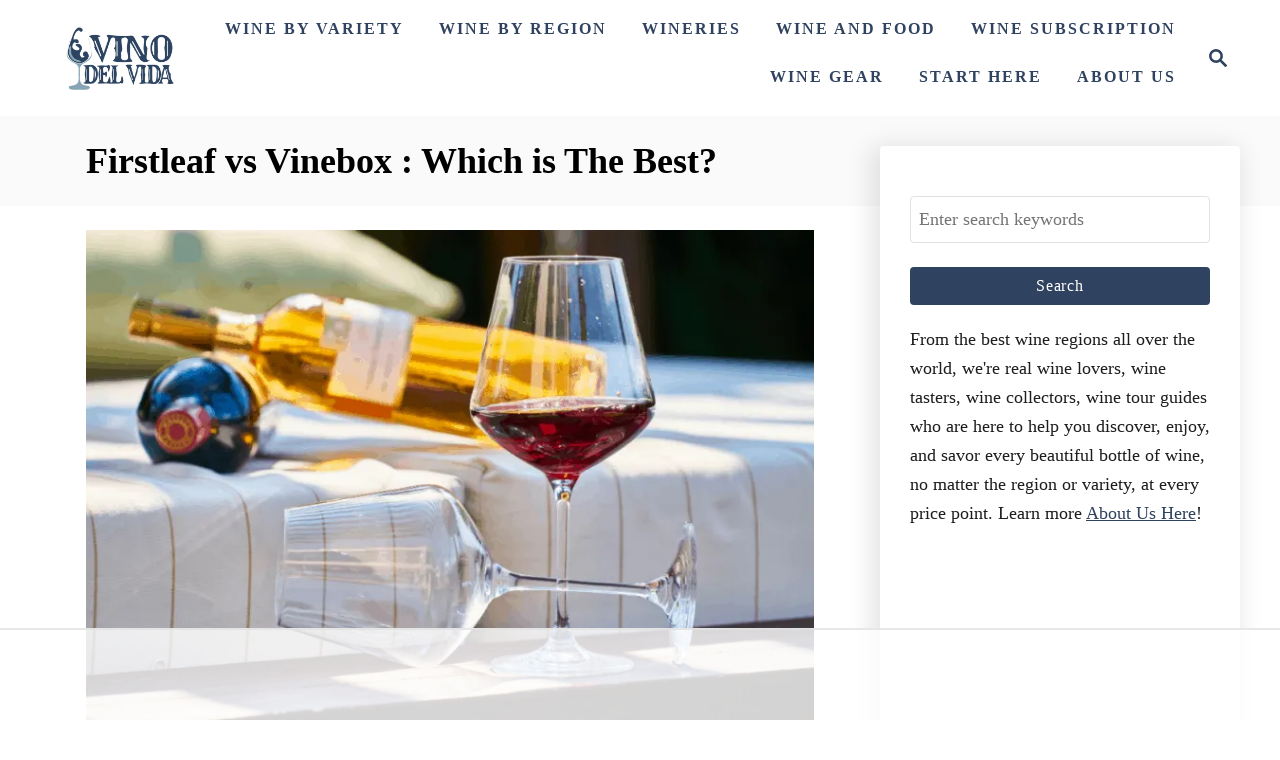

--- FILE ---
content_type: text/html; charset=UTF-8
request_url: https://vinodelvida.com/best-wine-subscriptions/firstleaf-vs-vinebox/
body_size: 62769
content:
<!DOCTYPE html><html lang="en-US">
	<head>
				<meta charset="UTF-8">
		<meta name="viewport" content="width=device-width, initial-scale=1.0">
		<meta http-equiv="X-UA-Compatible" content="ie=edge">
		<script data-no-optimize="1" data-cfasync="false">!function(){"use strict";const t={adt_ei:{identityApiKey:"plainText",source:"url",type:"plaintext",priority:1},adt_eih:{identityApiKey:"sha256",source:"urlh",type:"hashed",priority:2},sh_kit:{identityApiKey:"sha256",source:"urlhck",type:"hashed",priority:3}},e=Object.keys(t);function i(t){return function(t){const e=t.match(/((?=([a-z0-9._!#$%+^&*()[\]<>-]+))\2@[a-z0-9._-]+\.[a-z0-9._-]+)/gi);return e?e[0]:""}(function(t){return t.replace(/\s/g,"")}(t.toLowerCase()))}!async function(){const n=new URL(window.location.href),o=n.searchParams;let a=null;const r=Object.entries(t).sort(([,t],[,e])=>t.priority-e.priority).map(([t])=>t);for(const e of r){const n=o.get(e),r=t[e];if(!n||!r)continue;const c=decodeURIComponent(n),d="plaintext"===r.type&&i(c),s="hashed"===r.type&&c;if(d||s){a={value:c,config:r};break}}if(a){const{value:t,config:e}=a;window.adthrive=window.adthrive||{},window.adthrive.cmd=window.adthrive.cmd||[],window.adthrive.cmd.push(function(){window.adthrive.identityApi({source:e.source,[e.identityApiKey]:t},({success:i,data:n})=>{i?window.adthrive.log("info","Plugin","detectEmails",`Identity API called with ${e.type} email: ${t}`,n):window.adthrive.log("warning","Plugin","detectEmails",`Failed to call Identity API with ${e.type} email: ${t}`,n)})})}!function(t,e){const i=new URL(e);t.forEach(t=>i.searchParams.delete(t)),history.replaceState(null,"",i.toString())}(e,n)}()}();
</script><style>@font-face{font-family:'Roboto Slab';font-style:normal;font-weight:400;font-display:optional;src:url(https://vinodelvida.com/wp-content/mvt-fonts/1/Roboto-Slab/400-normal/400-normal.woff2) format('woff2');unicode-range:U+0000-00FF,U+0131,U+0152-0153,U+02BB-02BC,U+02C6,U+02DA,U+02DC,U+2000-206F,U+2074,U+20AC,U+2122,U+2191,U+2193,U+2212,U+2215,U+FEFF,U+FFFD} @font-face{font-family:'Roboto Slab';font-style:normal;font-weight:700;font-display:optional;src:url(https://vinodelvida.com/wp-content/mvt-fonts/1/Roboto-Slab/700-normal/700-normal.woff2) format('woff2');unicode-range:U+0000-00FF,U+0131,U+0152-0153,U+02BB-02BC,U+02C6,U+02DA,U+02DC,U+2000-206F,U+2074,U+20AC,U+2122,U+2191,U+2193,U+2212,U+2215,U+FEFF,U+FFFD}</style><style>@font-face{font-family:'Playfair Display';font-style:italic;font-weight:400;font-display:optional;src:url(https://vinodelvida.com/wp-content/mvt-fonts/1/Playfair-Display/400-italic/400-italic.woff2) format('woff2');unicode-range:U+0000-00FF,U+0131,U+0152-0153,U+02BB-02BC,U+02C6,U+02DA,U+02DC,U+2000-206F,U+2074,U+20AC,U+2122,U+2191,U+2193,U+2212,U+2215,U+FEFF,U+FFFD} @font-face{font-family:'Playfair Display';font-style:italic;font-weight:700;font-display:optional;src:url(https://vinodelvida.com/wp-content/mvt-fonts/1/Playfair-Display/700-italic/700-italic.woff2) format('woff2');unicode-range:U+0000-00FF,U+0131,U+0152-0153,U+02BB-02BC,U+02C6,U+02DA,U+02DC,U+2000-206F,U+2074,U+20AC,U+2122,U+2191,U+2193,U+2212,U+2215,U+FEFF,U+FFFD} @font-face{font-family:'Playfair Display';font-style:normal;font-weight:400;font-display:optional;src:url(https://vinodelvida.com/wp-content/mvt-fonts/1/Playfair-Display/400-normal/400-normal.woff2) format('woff2');unicode-range:U+0000-00FF,U+0131,U+0152-0153,U+02BB-02BC,U+02C6,U+02DA,U+02DC,U+2000-206F,U+2074,U+20AC,U+2122,U+2191,U+2193,U+2212,U+2215,U+FEFF,U+FFFD} @font-face{font-family:'Playfair Display';font-style:normal;font-weight:700;font-display:optional;src:url(https://vinodelvida.com/wp-content/mvt-fonts/1/Playfair-Display/700-normal/700-normal.woff2) format('woff2');unicode-range:U+0000-00FF,U+0131,U+0152-0153,U+02BB-02BC,U+02C6,U+02DA,U+02DC,U+2000-206F,U+2074,U+20AC,U+2122,U+2191,U+2193,U+2212,U+2215,U+FEFF,U+FFFD}</style><meta name='robots' content='index, follow, max-image-preview:large, max-snippet:-1, max-video-preview:-1' />
<style data-no-optimize="1" data-cfasync="false">
	.adthrive-ad {
		margin-top: 10px;
		margin-bottom: 10px;
		text-align: center;
		overflow-x: visible;
		clear: both;
		line-height: 0;
	}
	.adthrive-content {
  display: flex;
  justify-content: center;
  align-items: center;
}</style>
<script data-no-optimize="1" data-cfasync="false">
	window.adthriveCLS = {
		enabledLocations: ['Content', 'Recipe'],
		injectedSlots: [],
		injectedFromPlugin: true,
		branch: '2df777a',bucket: 'prod',					videoDisabledFromPlugin: true,
			};
	window.adthriveCLS.siteAds = {"betaTester":false,"targeting":[{"value":"604b94dfb82c80e8025b7eae","key":"siteId"},{"value":"6233884dc5ad8d70888a0cd5","key":"organizationId"},{"value":"Vino Del Vida","key":"siteName"},{"value":"AdThrive Edge","key":"service"},{"value":"on","key":"bidding"},{"value":["Food"],"key":"verticals"}],"siteUrl":"https://vinodelvida.com","siteId":"604b94dfb82c80e8025b7eae","siteName":"Vino Del Vida","breakpoints":{"tablet":768,"desktop":1024},"cloudflare":null,"adUnits":[{"sequence":9,"targeting":[{"value":["Sidebar"],"key":"location"},{"value":true,"key":"sticky"}],"devices":["desktop"],"name":"Sidebar_9","sticky":true,"location":"Sidebar","dynamic":{"pageSelector":"","spacing":0,"max":1,"lazy":false,"lazyMax":null,"elementSelector":".sidebar-primary","skip":0,"classNames":[],"position":"beforeend","every":1,"enabled":true},"stickyOverlapSelector":".footer","adSizes":[[160,600],[336,280],[320,50],[300,600],[250,250],[1,1],[320,100],[300,1050],[300,50],[300,420],[300,250]],"priority":291,"autosize":true},{"sequence":null,"targeting":[{"value":["Content"],"key":"location"}],"devices":["desktop"],"name":"Content","sticky":false,"location":"Content","dynamic":{"pageSelector":"body.single, body.page:not(.home)","spacing":1.02,"max":1,"lazy":false,"lazyMax":null,"elementSelector":".entry-content > p, .entry > p","skip":1,"classNames":[],"position":"afterend","every":2,"enabled":true},"adSizes":[[728,90],[336,280],[320,50],[468,60],[970,90],[250,250],[1,1],[320,100],[970,250],[1,2],[300,50],[300,300],[552,334],[728,250],[300,250]],"priority":199,"autosize":true},{"sequence":null,"targeting":[{"value":["Content"],"key":"location"}],"devices":["tablet"],"name":"Content","sticky":false,"location":"Content","dynamic":{"pageSelector":"body.single, body.page:not(.home)","spacing":0.6,"max":1,"lazy":true,"lazyMax":1,"elementSelector":".entry-content > p, .entry > p","skip":1,"classNames":[],"position":"afterend","every":1,"enabled":true},"adSizes":[[728,90],[336,280],[320,50],[468,60],[970,90],[250,250],[1,1],[320,100],[970,250],[1,2],[300,50],[300,300],[552,334],[728,250],[300,250]],"priority":199,"autosize":true},{"sequence":null,"targeting":[{"value":["Content"],"key":"location"}],"devices":["phone"],"name":"Content","sticky":false,"location":"Content","dynamic":{"pageSelector":"body.single, body.page:not(.home)","spacing":1.02,"max":1,"lazy":true,"lazyMax":1,"elementSelector":".entry-content > p, .entry > p","skip":2,"classNames":[],"position":"afterend","every":2,"enabled":true},"adSizes":[[728,90],[336,280],[320,50],[468,60],[970,90],[250,250],[1,1],[320,100],[970,250],[1,2],[300,50],[300,300],[552,334],[728,250],[300,250]],"priority":199,"autosize":true},{"sequence":null,"targeting":[{"value":["Footer"],"key":"location"},{"value":true,"key":"sticky"}],"devices":["tablet","phone","desktop"],"name":"Footer","sticky":true,"location":"Footer","dynamic":{"pageSelector":"","spacing":0,"max":1,"lazy":false,"lazyMax":null,"elementSelector":"body","skip":0,"classNames":[],"position":"beforeend","every":1,"enabled":true},"adSizes":[[320,50],[320,100],[728,90],[970,90],[468,60],[1,1],[300,50]],"priority":-1,"autosize":true}],"adDensityLayout":{"mobile":{"adDensity":0.28,"onePerViewport":false},"pageOverrides":[],"desktop":{"adDensity":0.28,"onePerViewport":false}},"adDensityEnabled":true,"siteExperiments":[],"adTypes":{"sponsorTileDesktop":true,"interscrollerDesktop":true,"nativeBelowPostDesktop":true,"miniscroller":true,"largeFormatsMobile":true,"nativeMobileContent":true,"inRecipeRecommendationMobile":true,"nativeMobileRecipe":true,"sponsorTileMobile":true,"expandableCatalogAdsMobile":false,"frameAdsMobile":true,"outstreamMobile":true,"nativeHeaderMobile":true,"frameAdsDesktop":true,"inRecipeRecommendationDesktop":true,"expandableFooterDesktop":true,"nativeDesktopContent":true,"outstreamDesktop":true,"animatedFooter":true,"skylineHeader":false,"expandableFooter":true,"nativeDesktopSidebar":true,"videoFootersMobile":true,"videoFootersDesktop":true,"interscroller":true,"nativeDesktopRecipe":true,"nativeHeaderDesktop":true,"nativeBelowPostMobile":true,"expandableCatalogAdsDesktop":false,"largeFormatsDesktop":true},"adOptions":{"theTradeDesk":true,"rtbhouse":true,"undertone":true,"sidebarConfig":{"dynamicStickySidebar":{"minHeight":1800,"enabled":true,"blockedSelectors":[]}},"footerCloseButton":true,"teads":true,"seedtag":true,"pmp":true,"thirtyThreeAcross":true,"sharethrough":true,"optimizeVideoPlayersForEarnings":true,"removeVideoTitleWrapper":true,"pubMatic":true,"contentTermsFooterEnabled":true,"infiniteScroll":false,"longerVideoAdPod":true,"yahoossp":true,"stickyContainerConfig":{"recipeDesktop":{"minHeight":400,"enabled":false},"blockedSelectors":[],"content":{"minHeight":400,"enabled":false},"recipeMobile":{"minHeight":400,"enabled":false}},"sonobi":true,"gatedPrint":{"siteEmailServiceProviderId":null,"defaultOptIn":false,"enabled":false,"newsletterPromptEnabled":false},"yieldmo":true,"footerSelector":"","amazonUAM":true,"gamMCMEnabled":true,"gamMCMChildNetworkCode":"22546091509","stickyContainerAds":false,"rubiconMediaMath":true,"rubicon":true,"conversant":true,"openx":true,"customCreativeEnabled":false,"mobileHeaderHeight":1,"secColor":"#000000","unruly":true,"mediaGrid":true,"bRealTime":true,"adInViewTime":null,"gumgum":true,"comscoreFooter":true,"desktopInterstitial":false,"amx":true,"footerCloseButtonDesktop":true,"ozone":true,"isAutoOptimized":false,"adform":true,"comscoreTAL":true,"targetaff":true,"bgColor":"#FFFFFF","advancePlaylistOptions":{"playlistPlayer":{"enabled":true},"relatedPlayer":{"enabled":true,"applyToFirst":true}},"kargo":true,"liveRampATS":true,"footerCloseButtonMobile":true,"interstitialBlockedPageSelectors":"","prioritizeShorterVideoAds":true,"allowSmallerAdSizes":true,"comscore":"Food","blis":true,"wakeLock":{"desktopEnabled":true,"mobileValue":15,"mobileEnabled":true,"desktopValue":30},"mobileInterstitial":false,"tripleLift":true,"sensitiveCategories":["alc","ast","cbd","conl","cosm","dat","drg","gamc","gamv","pol","rel","sst","ssr","srh","ske","tob","wtl"],"liveRamp":true,"mobileInterstitialBlockedPageSelectors":"","adthriveEmailIdentity":true,"criteo":true,"nativo":true,"infiniteScrollOptions":{"selector":"","heightThreshold":0},"dynamicContentSlotLazyLoading":true,"clsOptimizedAds":true,"ogury":true,"verticals":["Food"],"inImage":false,"stackadapt":true,"usCMP":{"enabled":false,"regions":[]},"advancePlaylist":true,"medianet":true,"delayLoading":true,"inImageZone":null,"appNexus":true,"rise":true,"liveRampId":"","infiniteScrollRefresh":false,"indexExchange":true},"thirdPartySiteConfig":{"partners":{"discounts":[]}},"videoPlayers":{"contextual":{"autoplayCollapsibleEnabled":false,"overrideEmbedLocation":false,"defaultPlayerType":"static"},"videoEmbed":"wordpress","footerSelector":".elementor-location-footer","contentSpecificPlaylists":[],"players":[{"devices":["desktop","mobile"],"description":"","id":4072383,"title":"Stationary related player - desktop and mobile","type":"stationaryRelated","enabled":true,"playerId":"eQkoIAQl"},{"playlistId":"","pageSelector":"","devices":["desktop"],"description":"","elementSelector":".entry-content > p","skip":0,"id":4072384,"position":"afterend","title":"","type":"stickyRelated","enabled":true,"playerId":"eQkoIAQl"},{"playlistId":"","pageSelector":"","devices":["mobile"],"mobileLocation":"bottom-right","description":"","skip":0,"title":"","type":"stickyRelated","enabled":true,"elementSelector":".entry-content > p","id":4072385,"position":"afterend","playerId":"eQkoIAQl"},{"playlistId":"0TpyjNYe","pageSelector":"body.single, body.page","devices":["desktop"],"description":"","skip":3,"title":"MY LATEST VIDEOS","type":"stickyPlaylist","enabled":true,"footerSelector":".elementor-location-footer","elementSelector":".entry-content > p, .entry > p","id":4072386,"position":"afterend","saveVideoCloseState":false,"shuffle":true,"playerId":"OFCHFL3n"},{"playlistId":"0TpyjNYe","pageSelector":"body.single, body.page","devices":["mobile"],"mobileLocation":"top-center","description":"","skip":3,"title":"MY LATEST VIDEOS","type":"stickyPlaylist","enabled":true,"footerSelector":".elementor-location-footer","elementSelector":".entry-content > p, .entry > p","id":4072387,"position":"afterend","saveVideoCloseState":false,"shuffle":true,"mobileHeaderSelector":null,"playerId":"OFCHFL3n"}],"partners":{"theTradeDesk":true,"unruly":true,"mediaGrid":true,"undertone":true,"gumgum":true,"seedtag":true,"amx":true,"ozone":true,"adform":true,"pmp":true,"kargo":true,"connatix":true,"stickyOutstream":{"desktop":{"enabled":true},"blockedPageSelectors":"","mobileLocation":"bottom-left","allowOnHomepage":false,"mobile":{"enabled":true},"saveVideoCloseState":false,"mobileHeaderSelector":null,"allowForPageWithStickyPlayer":{"enabled":true}},"sharethrough":true,"blis":true,"tripleLift":true,"pubMatic":true,"criteo":true,"yahoossp":true,"nativo":true,"stackadapt":true,"yieldmo":true,"amazonUAM":true,"medianet":true,"rubicon":true,"appNexus":true,"rise":true,"openx":true,"indexExchange":true}}};</script>

<script data-no-optimize="1" data-cfasync="false">
(function(w, d) {
	w.adthrive = w.adthrive || {};
	w.adthrive.cmd = w.adthrive.cmd || [];
	w.adthrive.plugin = 'adthrive-ads-3.10.0';
	w.adthrive.host = 'ads.adthrive.com';
	w.adthrive.integration = 'plugin';

	var commitParam = (w.adthriveCLS && w.adthriveCLS.bucket !== 'prod' && w.adthriveCLS.branch) ? '&commit=' + w.adthriveCLS.branch : '';

	var s = d.createElement('script');
	s.async = true;
	s.referrerpolicy='no-referrer-when-downgrade';
	s.src = 'https://' + w.adthrive.host + '/sites/604b94dfb82c80e8025b7eae/ads.min.js?referrer=' + w.encodeURIComponent(w.location.href) + commitParam + '&cb=' + (Math.floor(Math.random() * 100) + 1) + '';
	var n = d.getElementsByTagName('script')[0];
	n.parentNode.insertBefore(s, n);
})(window, document);
</script>
<link rel="dns-prefetch" href="https://ads.adthrive.com/"><link rel="preconnect" href="https://ads.adthrive.com/"><link rel="preconnect" href="https://ads.adthrive.com/" crossorigin>
	<!-- This site is optimized with the Yoast SEO plugin v23.5 - https://yoast.com/wordpress/plugins/seo/ -->
	<title>Firstleaf vs Vinebox : Which is The Best? - Vino Del Vida</title>
	<meta name="description" content="Firstleaf and Vinebox offer wine in a time many of us appreciate it.The challenge? Figuring out which subscription service is best for you. Learn more here!" />
	<link rel="canonical" href="https://vinodelvida.com/best-wine-subscriptions/firstleaf-vs-vinebox/" />
	<meta property="og:locale" content="en_US" />
	<meta property="og:type" content="article" />
	<meta property="og:title" content="Firstleaf vs Vinebox : Which is The Best? - Vino Del Vida" />
	<meta property="og:description" content="Firstleaf and Vinebox offer wine in a time many of us appreciate it.The challenge? Figuring out which subscription service is best for you. Learn more here!" />
	<meta property="og:url" content="https://vinodelvida.com/best-wine-subscriptions/firstleaf-vs-vinebox/" />
	<meta property="og:site_name" content="Vino Del Vida" />
	<meta property="article:published_time" content="2020-06-26T18:13:41+00:00" />
	<meta property="article:modified_time" content="2022-04-11T00:20:29+00:00" />
	<meta property="og:image" content="https://vinodelvida.com/wp-content/uploads/2020/06/Firstleaf-vs-Vinebox.png" />
	<meta property="og:image:width" content="965" />
	<meta property="og:image:height" content="650" />
	<meta property="og:image:type" content="image/png" />
	<meta name="author" content="Erin Jamieson" />
	<meta name="twitter:card" content="summary_large_image" />
	<meta name="twitter:label1" content="Written by" />
	<meta name="twitter:data1" content="Erin Jamieson" />
	<meta name="twitter:label2" content="Est. reading time" />
	<meta name="twitter:data2" content="13 minutes" />
	<script type="application/ld+json" class="yoast-schema-graph">{"@context":"https://schema.org","@graph":[{"@type":"Article","@id":"https://vinodelvida.com/best-wine-subscriptions/firstleaf-vs-vinebox/#article","isPartOf":{"@id":"https://vinodelvida.com/best-wine-subscriptions/firstleaf-vs-vinebox/"},"author":{"name":"Erin Jamieson","@id":"https://vinodelvida.com/#/schema/person/dca754dc47c3e3e947b0178e50f22165"},"headline":"Firstleaf vs Vinebox : Which is The Best?","datePublished":"2020-06-26T18:13:41+00:00","dateModified":"2022-04-11T00:20:29+00:00","mainEntityOfPage":{"@id":"https://vinodelvida.com/best-wine-subscriptions/firstleaf-vs-vinebox/"},"wordCount":2793,"publisher":{"@id":"https://vinodelvida.com/#organization"},"image":{"@id":"https://vinodelvida.com/best-wine-subscriptions/firstleaf-vs-vinebox/#primaryimage"},"thumbnailUrl":"https://vinodelvida.com/wp-content/uploads/2020/06/Firstleaf-vs-Vinebox.png","articleSection":["Wine Subscriptions"],"inLanguage":"en-US"},{"@type":["WebPage","FAQPage"],"@id":"https://vinodelvida.com/best-wine-subscriptions/firstleaf-vs-vinebox/","url":"https://vinodelvida.com/best-wine-subscriptions/firstleaf-vs-vinebox/","name":"Firstleaf vs Vinebox : Which is The Best? - Vino Del Vida","isPartOf":{"@id":"https://vinodelvida.com/#website"},"primaryImageOfPage":{"@id":"https://vinodelvida.com/best-wine-subscriptions/firstleaf-vs-vinebox/#primaryimage"},"image":{"@id":"https://vinodelvida.com/best-wine-subscriptions/firstleaf-vs-vinebox/#primaryimage"},"thumbnailUrl":"https://vinodelvida.com/wp-content/uploads/2020/06/Firstleaf-vs-Vinebox.png","datePublished":"2020-06-26T18:13:41+00:00","dateModified":"2022-04-11T00:20:29+00:00","description":"Firstleaf and Vinebox offer wine in a time many of us appreciate it.The challenge? Figuring out which subscription service is best for you. Learn more here!","breadcrumb":{"@id":"https://vinodelvida.com/best-wine-subscriptions/firstleaf-vs-vinebox/#breadcrumb"},"mainEntity":[{"@id":"https://vinodelvida.com/best-wine-subscriptions/firstleaf-vs-vinebox/#faq-question-1593194592857"},{"@id":"https://vinodelvida.com/best-wine-subscriptions/firstleaf-vs-vinebox/#faq-question-1593194594153"},{"@id":"https://vinodelvida.com/best-wine-subscriptions/firstleaf-vs-vinebox/#faq-question-1593194595246"},{"@id":"https://vinodelvida.com/best-wine-subscriptions/firstleaf-vs-vinebox/#faq-question-1593194595874"}],"inLanguage":"en-US","potentialAction":[{"@type":"ReadAction","target":["https://vinodelvida.com/best-wine-subscriptions/firstleaf-vs-vinebox/"]}]},{"@type":"ImageObject","inLanguage":"en-US","@id":"https://vinodelvida.com/best-wine-subscriptions/firstleaf-vs-vinebox/#primaryimage","url":"https://vinodelvida.com/wp-content/uploads/2020/06/Firstleaf-vs-Vinebox.png","contentUrl":"https://vinodelvida.com/wp-content/uploads/2020/06/Firstleaf-vs-Vinebox.png","width":965,"height":650},{"@type":"BreadcrumbList","@id":"https://vinodelvida.com/best-wine-subscriptions/firstleaf-vs-vinebox/#breadcrumb","itemListElement":[{"@type":"ListItem","position":1,"name":"Home","item":"https://vinodelvida.com/"},{"@type":"ListItem","position":2,"name":"Firstleaf vs Vinebox : Which is The Best?"}]},{"@type":"WebSite","@id":"https://vinodelvida.com/#website","url":"https://vinodelvida.com/","name":"Vino Del Vida","description":"&quot;Wine is sunlight, held together by water&quot; - Galileo","publisher":{"@id":"https://vinodelvida.com/#organization"},"potentialAction":[{"@type":"SearchAction","target":{"@type":"EntryPoint","urlTemplate":"https://vinodelvida.com/?s={search_term_string}"},"query-input":{"@type":"PropertyValueSpecification","valueRequired":true,"valueName":"search_term_string"}}],"inLanguage":"en-US"},{"@type":"Organization","@id":"https://vinodelvida.com/#organization","name":"VinoDelVida","url":"https://vinodelvida.com/","logo":{"@type":"ImageObject","inLanguage":"en-US","@id":"https://vinodelvida.com/#/schema/logo/image/","url":"https://vinodelvida.com/wp-content/uploads/2019/07/Logo-Vino-del-Vida-COLOR.jpg","contentUrl":"https://vinodelvida.com/wp-content/uploads/2019/07/Logo-Vino-del-Vida-COLOR.jpg","width":633,"height":450,"caption":"VinoDelVida"},"image":{"@id":"https://vinodelvida.com/#/schema/logo/image/"}},{"@type":"Person","@id":"https://vinodelvida.com/#/schema/person/dca754dc47c3e3e947b0178e50f22165","name":"Erin Jamieson","image":{"@type":"ImageObject","inLanguage":"en-US","@id":"https://vinodelvida.com/#/schema/person/image/","url":"https://vinodelvida.com/wp-content/uploads/gravatar/erin-jamieson_sleep.png","contentUrl":"https://vinodelvida.com/wp-content/uploads/gravatar/erin-jamieson_sleep.png","caption":"Erin Jamieson"},"description":"Erin Jamieson brings the latest information to you on wine flavors and types so you can enjoy your next glass to the fullest. In the past, she covered wine selections for weddings and engagement parties. She also previously worked with a private chef company to suggest the perfect wine pairings and believes there is a flavor for every occasion.","url":"https://vinodelvida.com/author/erin-jamieson/"},{"@type":"Question","@id":"https://vinodelvida.com/best-wine-subscriptions/firstleaf-vs-vinebox/#faq-question-1593194592857","position":1,"url":"https://vinodelvida.com/best-wine-subscriptions/firstleaf-vs-vinebox/#faq-question-1593194592857","name":"Which wine club is best to join?","answerCount":1,"acceptedAnswer":{"@type":"Answer","text":"With so many options available, it’s understandable to feel overwhelmed. You’ll want to consider a number of factors, including a personal budget, preference, and what you want out of subscription service. For tips, check out my advice on how to find the best wine subscription service.","inLanguage":"en-US"},"inLanguage":"en-US"},{"@type":"Question","@id":"https://vinodelvida.com/best-wine-subscriptions/firstleaf-vs-vinebox/#faq-question-1593194594153","position":2,"url":"https://vinodelvida.com/best-wine-subscriptions/firstleaf-vs-vinebox/#faq-question-1593194594153","name":"What is the cheapest wine club?","answerCount":1,"acceptedAnswer":{"@type":"Answer","text":"If you’re looking for a budget-friendly wine club, I would be cautious. Remember that value is not the same as a low price point. The cheapest wine clubs usually average twelve to fifteen dollars per bottle.","inLanguage":"en-US"},"inLanguage":"en-US"},{"@type":"Question","@id":"https://vinodelvida.com/best-wine-subscriptions/firstleaf-vs-vinebox/#faq-question-1593194595246","position":3,"url":"https://vinodelvida.com/best-wine-subscriptions/firstleaf-vs-vinebox/#faq-question-1593194595246","name":"Are there any wine clubs offered without a membership?","answerCount":1,"acceptedAnswer":{"@type":"Answer","text":"By nature, a wine club works by having you sign up for a membership and regular deliveries. However, there are a few that offer you to shop a la carte without a subscription. There are also delivery services for one time events, like Drizly.","inLanguage":"en-US"},"inLanguage":"en-US"},{"@type":"Question","@id":"https://vinodelvida.com/best-wine-subscriptions/firstleaf-vs-vinebox/#faq-question-1593194595874","position":4,"url":"https://vinodelvida.com/best-wine-subscriptions/firstleaf-vs-vinebox/#faq-question-1593194595874","name":"Can you recommend a wine club in Canada?","answerCount":1,"acceptedAnswer":{"@type":"Answer","text":"Most of the wine clubs I review are based in the United States, though a few do ship internationally. Canadian wine clubs include <a href=\"https://winecollective.ca/\">Wine Collective</a>, <a href=\"https://hemisphereswineclub.ca/\">Hemispheres</a>, and <a href=\"https://wineclub.ca/\">WineClubCanada</a>.","inLanguage":"en-US"},"inLanguage":"en-US"}]}</script>
	<!-- / Yoast SEO plugin. -->


<link rel='dns-prefetch' href='//static.addtoany.com' />
<link rel="alternate" type="application/rss+xml" title="Vino Del Vida &raquo; Feed" href="https://vinodelvida.com/feed/" />
<link rel="alternate" type="application/rss+xml" title="Vino Del Vida &raquo; Comments Feed" href="https://vinodelvida.com/comments/feed/" />
<link rel="alternate" type="application/rss+xml" title="Vino Del Vida &raquo; Firstleaf vs Vinebox : Which is The Best? Comments Feed" href="https://vinodelvida.com/best-wine-subscriptions/firstleaf-vs-vinebox/feed/" />
<link rel="alternate" type="application/rss+xml" title="Vino Del Vida &raquo; Stories Feed" href="https://vinodelvida.com/web-stories/feed/"><style type="text/css" id="mv-trellis-custom-css">:root{--mv-trellis-color-link:var(--mv-trellis-color-primary);--mv-trellis-color-link-hover:var(--mv-trellis-color-secondary);--mv-trellis-font-body:"Roboto Slab",serif;--mv-trellis-font-heading:"Playfair Display",serif;--mv-trellis-font-size-ex-sm:0.750375rem;--mv-trellis-font-size-sm:0.984375rem;--mv-trellis-font-size:1.125rem;--mv-trellis-font-size-lg:1.265625rem;--mv-trellis-color-primary:#2f425f;--mv-trellis-color-secondary:#90aab9;--mv-trellis-max-logo-size:75px;--mv-trellis-gutter-small:24px;--mv-trellis-gutter:48px;--mv-trellis-gutter-double:96px;--mv-trellis-gutter-large:96px;--mv-trellis-wisteria-desktop-logo-width:176.28260869565px;--mv-trellis-color-background-accent:#fafafa;--mv-trellis-h1-font-color:#000000;--mv-trellis-h1-font-size:2.25rem;}</style><style type="text/css" id="mv-trellis-custom-css">@media only screen and (max-width:600px) {.hide-featured-image-on-mobile #content .article-featured-img{display: none;}</style><link rel='stylesheet' id='wp-block-library-css' href='https://vinodelvida.com/wp-includes/css/dist/block-library/style.min.css?ver=6.4.2' type='text/css' media='all' />
<link rel='stylesheet' id='mpp_gutenberg-css' href='https://vinodelvida.com/wp-content/plugins/metronet-profile-picture/dist/blocks.style.build.css?ver=2.6.3' type='text/css' media='all' />
<style id='classic-theme-styles-inline-css' type='text/css'>
/*! This file is auto-generated */
.wp-block-button__link{color:#fff;background-color:#32373c;border-radius:9999px;box-shadow:none;text-decoration:none;padding:calc(.667em + 2px) calc(1.333em + 2px);font-size:1.125em}.wp-block-file__button{background:#32373c;color:#fff;text-decoration:none}
</style>
<style id='global-styles-inline-css' type='text/css'>
body{--wp--preset--color--black: #000000;--wp--preset--color--cyan-bluish-gray: #abb8c3;--wp--preset--color--white: #ffffff;--wp--preset--color--pale-pink: #f78da7;--wp--preset--color--vivid-red: #cf2e2e;--wp--preset--color--luminous-vivid-orange: #ff6900;--wp--preset--color--luminous-vivid-amber: #fcb900;--wp--preset--color--light-green-cyan: #7bdcb5;--wp--preset--color--vivid-green-cyan: #00d084;--wp--preset--color--pale-cyan-blue: #8ed1fc;--wp--preset--color--vivid-cyan-blue: #0693e3;--wp--preset--color--vivid-purple: #9b51e0;--wp--preset--gradient--vivid-cyan-blue-to-vivid-purple: linear-gradient(135deg,rgba(6,147,227,1) 0%,rgb(155,81,224) 100%);--wp--preset--gradient--light-green-cyan-to-vivid-green-cyan: linear-gradient(135deg,rgb(122,220,180) 0%,rgb(0,208,130) 100%);--wp--preset--gradient--luminous-vivid-amber-to-luminous-vivid-orange: linear-gradient(135deg,rgba(252,185,0,1) 0%,rgba(255,105,0,1) 100%);--wp--preset--gradient--luminous-vivid-orange-to-vivid-red: linear-gradient(135deg,rgba(255,105,0,1) 0%,rgb(207,46,46) 100%);--wp--preset--gradient--very-light-gray-to-cyan-bluish-gray: linear-gradient(135deg,rgb(238,238,238) 0%,rgb(169,184,195) 100%);--wp--preset--gradient--cool-to-warm-spectrum: linear-gradient(135deg,rgb(74,234,220) 0%,rgb(151,120,209) 20%,rgb(207,42,186) 40%,rgb(238,44,130) 60%,rgb(251,105,98) 80%,rgb(254,248,76) 100%);--wp--preset--gradient--blush-light-purple: linear-gradient(135deg,rgb(255,206,236) 0%,rgb(152,150,240) 100%);--wp--preset--gradient--blush-bordeaux: linear-gradient(135deg,rgb(254,205,165) 0%,rgb(254,45,45) 50%,rgb(107,0,62) 100%);--wp--preset--gradient--luminous-dusk: linear-gradient(135deg,rgb(255,203,112) 0%,rgb(199,81,192) 50%,rgb(65,88,208) 100%);--wp--preset--gradient--pale-ocean: linear-gradient(135deg,rgb(255,245,203) 0%,rgb(182,227,212) 50%,rgb(51,167,181) 100%);--wp--preset--gradient--electric-grass: linear-gradient(135deg,rgb(202,248,128) 0%,rgb(113,206,126) 100%);--wp--preset--gradient--midnight: linear-gradient(135deg,rgb(2,3,129) 0%,rgb(40,116,252) 100%);--wp--preset--font-size--small: 13px;--wp--preset--font-size--medium: 20px;--wp--preset--font-size--large: 36px;--wp--preset--font-size--x-large: 42px;--wp--preset--spacing--20: 0.44rem;--wp--preset--spacing--30: 0.67rem;--wp--preset--spacing--40: 1rem;--wp--preset--spacing--50: 1.5rem;--wp--preset--spacing--60: 2.25rem;--wp--preset--spacing--70: 3.38rem;--wp--preset--spacing--80: 5.06rem;--wp--preset--shadow--natural: 6px 6px 9px rgba(0, 0, 0, 0.2);--wp--preset--shadow--deep: 12px 12px 50px rgba(0, 0, 0, 0.4);--wp--preset--shadow--sharp: 6px 6px 0px rgba(0, 0, 0, 0.2);--wp--preset--shadow--outlined: 6px 6px 0px -3px rgba(255, 255, 255, 1), 6px 6px rgba(0, 0, 0, 1);--wp--preset--shadow--crisp: 6px 6px 0px rgba(0, 0, 0, 1);}:where(.is-layout-flex){gap: 0.5em;}:where(.is-layout-grid){gap: 0.5em;}body .is-layout-flow > .alignleft{float: left;margin-inline-start: 0;margin-inline-end: 2em;}body .is-layout-flow > .alignright{float: right;margin-inline-start: 2em;margin-inline-end: 0;}body .is-layout-flow > .aligncenter{margin-left: auto !important;margin-right: auto !important;}body .is-layout-constrained > .alignleft{float: left;margin-inline-start: 0;margin-inline-end: 2em;}body .is-layout-constrained > .alignright{float: right;margin-inline-start: 2em;margin-inline-end: 0;}body .is-layout-constrained > .aligncenter{margin-left: auto !important;margin-right: auto !important;}body .is-layout-constrained > :where(:not(.alignleft):not(.alignright):not(.alignfull)){max-width: var(--wp--style--global--content-size);margin-left: auto !important;margin-right: auto !important;}body .is-layout-constrained > .alignwide{max-width: var(--wp--style--global--wide-size);}body .is-layout-flex{display: flex;}body .is-layout-flex{flex-wrap: wrap;align-items: center;}body .is-layout-flex > *{margin: 0;}body .is-layout-grid{display: grid;}body .is-layout-grid > *{margin: 0;}:where(.wp-block-columns.is-layout-flex){gap: 2em;}:where(.wp-block-columns.is-layout-grid){gap: 2em;}:where(.wp-block-post-template.is-layout-flex){gap: 1.25em;}:where(.wp-block-post-template.is-layout-grid){gap: 1.25em;}.has-black-color{color: var(--wp--preset--color--black) !important;}.has-cyan-bluish-gray-color{color: var(--wp--preset--color--cyan-bluish-gray) !important;}.has-white-color{color: var(--wp--preset--color--white) !important;}.has-pale-pink-color{color: var(--wp--preset--color--pale-pink) !important;}.has-vivid-red-color{color: var(--wp--preset--color--vivid-red) !important;}.has-luminous-vivid-orange-color{color: var(--wp--preset--color--luminous-vivid-orange) !important;}.has-luminous-vivid-amber-color{color: var(--wp--preset--color--luminous-vivid-amber) !important;}.has-light-green-cyan-color{color: var(--wp--preset--color--light-green-cyan) !important;}.has-vivid-green-cyan-color{color: var(--wp--preset--color--vivid-green-cyan) !important;}.has-pale-cyan-blue-color{color: var(--wp--preset--color--pale-cyan-blue) !important;}.has-vivid-cyan-blue-color{color: var(--wp--preset--color--vivid-cyan-blue) !important;}.has-vivid-purple-color{color: var(--wp--preset--color--vivid-purple) !important;}.has-black-background-color{background-color: var(--wp--preset--color--black) !important;}.has-cyan-bluish-gray-background-color{background-color: var(--wp--preset--color--cyan-bluish-gray) !important;}.has-white-background-color{background-color: var(--wp--preset--color--white) !important;}.has-pale-pink-background-color{background-color: var(--wp--preset--color--pale-pink) !important;}.has-vivid-red-background-color{background-color: var(--wp--preset--color--vivid-red) !important;}.has-luminous-vivid-orange-background-color{background-color: var(--wp--preset--color--luminous-vivid-orange) !important;}.has-luminous-vivid-amber-background-color{background-color: var(--wp--preset--color--luminous-vivid-amber) !important;}.has-light-green-cyan-background-color{background-color: var(--wp--preset--color--light-green-cyan) !important;}.has-vivid-green-cyan-background-color{background-color: var(--wp--preset--color--vivid-green-cyan) !important;}.has-pale-cyan-blue-background-color{background-color: var(--wp--preset--color--pale-cyan-blue) !important;}.has-vivid-cyan-blue-background-color{background-color: var(--wp--preset--color--vivid-cyan-blue) !important;}.has-vivid-purple-background-color{background-color: var(--wp--preset--color--vivid-purple) !important;}.has-black-border-color{border-color: var(--wp--preset--color--black) !important;}.has-cyan-bluish-gray-border-color{border-color: var(--wp--preset--color--cyan-bluish-gray) !important;}.has-white-border-color{border-color: var(--wp--preset--color--white) !important;}.has-pale-pink-border-color{border-color: var(--wp--preset--color--pale-pink) !important;}.has-vivid-red-border-color{border-color: var(--wp--preset--color--vivid-red) !important;}.has-luminous-vivid-orange-border-color{border-color: var(--wp--preset--color--luminous-vivid-orange) !important;}.has-luminous-vivid-amber-border-color{border-color: var(--wp--preset--color--luminous-vivid-amber) !important;}.has-light-green-cyan-border-color{border-color: var(--wp--preset--color--light-green-cyan) !important;}.has-vivid-green-cyan-border-color{border-color: var(--wp--preset--color--vivid-green-cyan) !important;}.has-pale-cyan-blue-border-color{border-color: var(--wp--preset--color--pale-cyan-blue) !important;}.has-vivid-cyan-blue-border-color{border-color: var(--wp--preset--color--vivid-cyan-blue) !important;}.has-vivid-purple-border-color{border-color: var(--wp--preset--color--vivid-purple) !important;}.has-vivid-cyan-blue-to-vivid-purple-gradient-background{background: var(--wp--preset--gradient--vivid-cyan-blue-to-vivid-purple) !important;}.has-light-green-cyan-to-vivid-green-cyan-gradient-background{background: var(--wp--preset--gradient--light-green-cyan-to-vivid-green-cyan) !important;}.has-luminous-vivid-amber-to-luminous-vivid-orange-gradient-background{background: var(--wp--preset--gradient--luminous-vivid-amber-to-luminous-vivid-orange) !important;}.has-luminous-vivid-orange-to-vivid-red-gradient-background{background: var(--wp--preset--gradient--luminous-vivid-orange-to-vivid-red) !important;}.has-very-light-gray-to-cyan-bluish-gray-gradient-background{background: var(--wp--preset--gradient--very-light-gray-to-cyan-bluish-gray) !important;}.has-cool-to-warm-spectrum-gradient-background{background: var(--wp--preset--gradient--cool-to-warm-spectrum) !important;}.has-blush-light-purple-gradient-background{background: var(--wp--preset--gradient--blush-light-purple) !important;}.has-blush-bordeaux-gradient-background{background: var(--wp--preset--gradient--blush-bordeaux) !important;}.has-luminous-dusk-gradient-background{background: var(--wp--preset--gradient--luminous-dusk) !important;}.has-pale-ocean-gradient-background{background: var(--wp--preset--gradient--pale-ocean) !important;}.has-electric-grass-gradient-background{background: var(--wp--preset--gradient--electric-grass) !important;}.has-midnight-gradient-background{background: var(--wp--preset--gradient--midnight) !important;}.has-small-font-size{font-size: var(--wp--preset--font-size--small) !important;}.has-medium-font-size{font-size: var(--wp--preset--font-size--medium) !important;}.has-large-font-size{font-size: var(--wp--preset--font-size--large) !important;}.has-x-large-font-size{font-size: var(--wp--preset--font-size--x-large) !important;}
.wp-block-navigation a:where(:not(.wp-element-button)){color: inherit;}
:where(.wp-block-post-template.is-layout-flex){gap: 1.25em;}:where(.wp-block-post-template.is-layout-grid){gap: 1.25em;}
:where(.wp-block-columns.is-layout-flex){gap: 2em;}:where(.wp-block-columns.is-layout-grid){gap: 2em;}
.wp-block-pullquote{font-size: 1.5em;line-height: 1.6;}
</style>
<link rel='stylesheet' id='lasso-live-css' href='https://vinodelvida.com/wp-content/plugins/lasso/admin/assets/css/lasso-live.min.css?ver=1765242889' type='text/css' media='all' />
<link rel='stylesheet' id='lasso-table-frontend-css' href='https://vinodelvida.com/wp-content/plugins/lasso/admin/assets/css/lasso-table-frontend.min.css?ver=1765242889' type='text/css' media='all' />
<link rel='stylesheet' id='ez-toc-css' href='https://vinodelvida.com/wp-content/plugins/easy-table-of-contents/assets/css/screen.min.css?ver=2.0.80' type='text/css' media='all' />
<style id='ez-toc-inline-css' type='text/css'>
div#ez-toc-container .ez-toc-title {font-size: 120%;}div#ez-toc-container .ez-toc-title {font-weight: 500;}div#ez-toc-container ul li , div#ez-toc-container ul li a {font-size: 95%;}div#ez-toc-container ul li , div#ez-toc-container ul li a {font-weight: 500;}div#ez-toc-container nav ul ul li {font-size: 90%;}.ez-toc-box-title {font-weight: bold; margin-bottom: 10px; text-align: center; text-transform: uppercase; letter-spacing: 1px; color: #666; padding-bottom: 5px;position:absolute;top:-4%;left:5%;background-color: inherit;transition: top 0.3s ease;}.ez-toc-box-title.toc-closed {top:-25%;}
.ez-toc-container-direction {direction: ltr;}.ez-toc-counter ul{counter-reset: item ;}.ez-toc-counter nav ul li a::before {content: counters(item, '.', decimal) '. ';display: inline-block;counter-increment: item;flex-grow: 0;flex-shrink: 0;margin-right: .2em; float: left; }.ez-toc-widget-direction {direction: ltr;}.ez-toc-widget-container ul{counter-reset: item ;}.ez-toc-widget-container nav ul li a::before {content: counters(item, '.', decimal) '. ';display: inline-block;counter-increment: item;flex-grow: 0;flex-shrink: 0;margin-right: .2em; float: left; }
</style>
<link rel='stylesheet' id='tablepress-default-css' href='https://vinodelvida.com/wp-content/plugins/tablepress/css/build/default.css?ver=3.2.6' type='text/css' media='all' />
<link rel='stylesheet' id='addtoany-css' href='https://vinodelvida.com/wp-content/plugins/add-to-any/addtoany.min.css?ver=1.16' type='text/css' media='all' />
<link rel='stylesheet' id='mv-trellis-wisteria-css' href='https://vinodelvida.com/wp-content/themes/wisteria-trellis/assets/dist/css/main.1.0.2.css?ver=1.0.2' type='text/css' media='all' />
<script type="text/javascript" src="https://vinodelvida.com/wp-includes/js/jquery/jquery.min.js?ver=3.7.1" id="jquery-core-js"></script>
<script type="text/javascript" src="https://vinodelvida.com/wp-includes/js/jquery/jquery-migrate.min.js?ver=3.4.1" id="jquery-migrate-js"></script>
<script type="text/javascript" id="addtoany-core-js-before">
/* <![CDATA[ */
window.a2a_config=window.a2a_config||{};a2a_config.callbacks=[];a2a_config.overlays=[];a2a_config.templates={};
/* ]]> */
</script>
<script type="text/javascript" defer src="https://static.addtoany.com/menu/page.js" id="addtoany-core-js"></script>
<script type="text/javascript" defer src="https://vinodelvida.com/wp-content/plugins/add-to-any/addtoany.min.js?ver=1.1" id="addtoany-jquery-js"></script>
<script type="text/javascript" id="mv-trellis-images/intersection-observer-js" class="mv-trellis-script" src="https://vinodelvida.com/wp-content/plugins/mediavine-trellis-images/assets/dist/IO.0.7.1.js?ver=0.7.1" defer data-noptimize data-handle="mv-trellis-images/intersection-observer"></script>
<script type="text/javascript" id="mv-trellis-images/webp-check-js" class="mv-trellis-script" src="https://vinodelvida.com/wp-content/mvt-js/1/6a76c27036f54bb48ed9bc3294c5d172.min.js" defer data-noptimize data-handle="mv-trellis-images/webp-check"></script>
<link rel="https://api.w.org/" href="https://vinodelvida.com/wp-json/" /><link rel="alternate" type="application/json" href="https://vinodelvida.com/wp-json/wp/v2/posts/5097" /><link rel="EditURI" type="application/rsd+xml" title="RSD" href="https://vinodelvida.com/xmlrpc.php?rsd" />
<meta name="generator" content="WordPress 6.4.2" />
<link rel='shortlink' href='https://vinodelvida.com/?p=5097' />
<link rel="alternate" type="application/json+oembed" href="https://vinodelvida.com/wp-json/oembed/1.0/embed?url=https%3A%2F%2Fvinodelvida.com%2Fbest-wine-subscriptions%2Ffirstleaf-vs-vinebox%2F" />
<link rel="alternate" type="text/xml+oembed" href="https://vinodelvida.com/wp-json/oembed/1.0/embed?url=https%3A%2F%2Fvinodelvida.com%2Fbest-wine-subscriptions%2Ffirstleaf-vs-vinebox%2F&#038;format=xml" />

<meta name="am-api-token" content="n9PFb1-aM">		<script type="text/javascript" async defer data-pin-color="red"  data-pin-hover="true"
			src="https://vinodelvida.com/wp-content/plugins/pinterest-pin-it-button-on-image-hover-and-post/js/pinit.js"></script>
		<style type="text/css">
			:root{
				--lasso-main: #5e36ca !important;
				--lasso-title: #5e36ca !important;
				--lasso-button: #22baa0 !important;
				--lasso-secondary-button: #22baa0 !important;
				--lasso-button-text: white !important;
				--lasso-background: white !important;
				--lasso-pros: #22baa0 !important;
				--lasso-cons: #e06470 !important;
			}
			
			
		</style>
			<script type="text/javascript">
				// Notice how this gets configured before we load Font Awesome
				let lassoFontAwesomeJS = "" == 1
				// console.log("lassoFontAwesomeJS", lassoFontAwesomeJS)
				window.FontAwesomeConfig = { autoReplaceSvg: lassoFontAwesomeJS }
			</script>
		<!-- Google tag (gtag.js) -->
<script async src="https://www.googletagmanager.com/gtag/js?id=G-0BLT91C2W4"></script>
<script>
  window.dataLayer = window.dataLayer || [];
  function gtag(){dataLayer.push(arguments);}
  gtag('js', new Date());

  gtag('config', 'G-0BLT91C2W4');
</script>
<style type="text/css" id="mv-trellis-native-ads-css">:root{--mv-trellis-color-native-ad-background: var(--mv-trellis-color-background-accent,#fafafa);}[class*="mv-trellis-native-ad"]{display:flex;flex-direction:column;text-align:center;align-items:center;padding:10px;margin:15px 0;border-top:1px solid #eee;border-bottom:1px solid #eee;background-color:var(--mv-trellis-color-native-ad-background,#fafafa)}[class*="mv-trellis-native-ad"] [data-native-type="image"]{background-repeat:no-repeat;background-size:cover;background-position:center center;}[class*="mv-trellis-native-ad"] [data-native-type="sponsoredBy"]{font-size:0.875rem;text-decoration:none;transition:color .3s ease-in-out,background-color .3s ease-in-out;}[class*="mv-trellis-native-ad"] [data-native-type="title"]{line-height:1;margin:10px 0;max-width:100%;text-decoration:none;transition:color .3s ease-in-out,background-color .3s ease-in-out;}[class*="mv-trellis-native-ad"] [data-native-type="title"],[class*="mv-trellis-native-ad"] [data-native-type="sponsoredBy"]{color:var(--mv-trellis-color-link)}[class*="mv-trellis-native-ad"] [data-native-type="title"]:hover,[class*="mv-trellis-native-ad"] [data-native-type="sponsoredBy"]:hover{color:var(--mv-trellis-color-link-hover)}[class*="mv-trellis-native-ad"] [data-native-type="body"]{max-width:100%;}[class*="mv-trellis-native-ad"] .article-read-more{display:inline-block;font-size:0.875rem;line-height:1.25;margin-left:0px;margin-top:10px;padding:10px 20px;text-align:right;text-decoration:none;text-transform:uppercase;}@media only screen and (min-width:600px){.mv-trellis-native-ad-feed,.mv-trellis-native-ad-content{flex-direction:row;padding:0;text-align:left;}.mv-trellis-native-ad-feed .native-content,.mv-trellis-native-ad-content{padding:10px}}.mv-trellis-native-ad-feed [data-native-type="image"]{max-width:100%;height:auto;}.mv-trellis-native-ad-feed .cta-container,.mv-trellis-native-ad-content .cta-container{display:flex;flex-direction:column;align-items:center;}@media only screen and (min-width:600px){.mv-trellis-native-ad-feed .cta-container,.mv-trellis-native-ad-content .cta-container{flex-direction:row;align-items: flex-end;justify-content:space-between;}}@media only screen and (min-width:600px){.mv-trellis-native-ad-content{padding:0;}.mv-trellis-native-ad-content .native-content{max-width:calc(100% - 300px);padding:15px;}}.mv-trellis-native-ad-content [data-native-type="image"]{height:300px;max-width:100%;width:300px;}.mv-trellis-native-ad-sticky-sidebar,.mv-trellis-native-ad-sidebar{font-size:var(--mv-trellis-font-size-sm,0.875rem);margin:20px 0;max-width:300px;padding:0 0 var(--mv-trellis-gutter,20px);}.mv-trellis-native-ad-sticky-sidebar [data-native-type="image"],.mv-trellis-native-ad-sticky-sidebar [data-native-type="image"]{height:300px;margin:0 auto;max-width:100%;width:300px;}.mv-trellis-native-ad-sticky-sidebar [data-native-type="body"]{padding:0 var(--mv-trellis-gutter,20px);}.mv-trellis-native-ad-sticky-sidebar [data-native-type="sponsoredBy"],.mv-trellis-native-ad-sticky-sidebar [data-native-type="sponsoredBy"]{display:inline-block}.mv-trellis-native-ad-sticky-sidebar h3,.mv-trellis-native-ad-sidebar h3 [data-native-type="title"]{margin:15px auto;width:300px;}.mv-trellis-native-ad-adhesion{background-color:transparent;flex-direction:row;height:90px;margin:0;padding:0 20px;}.mv-trellis-native-ad-adhesion [data-native-type="image"]{height:120px;margin:0 auto;max-width:100%;transform:translateY(-20px);width:120px;}.mv-trellis-native-ad-adhesion [data-native-type="sponsoredBy"],.mv-trellis-native-ad-adhesion  .article-read-more{font-size:0.75rem;}.mv-trellis-native-ad-adhesion [data-native-type="title"]{font-size:1rem;}.mv-trellis-native-ad-adhesion .native-content{display:flex;flex-direction:column;justify-content:center;padding:0 10px;text-align:left;}.mv-trellis-native-ad-adhesion .cta-container{display:flex;align-items:center;}</style>			<meta name="theme-color" content="#243746"/>
			<link rel="manifest" href="https://vinodelvida.com/manifest">
		
<!-- StarBox - the Author Box for Humans 1.8.0, visit: http://wordpress.org/plugins/starbox/ -->
<!-- /StarBox - the Author Box for Humans -->

<link rel='stylesheet' id='e848e34722-css' href='https://vinodelvida.com/wp-content/plugins/starbox-pro/themes/business/css/frontend.min.css?ver=1.8.0' type='text/css' media='all' />
<script type="text/javascript" id="8d5e1df195-js" class="mv-trellis-script" src="https://vinodelvida.com/wp-content/plugins/starbox-pro/themes/business/js/frontend.min.js?ver=1.8.0" defer data-noptimize data-handle="8d5e1df195"></script>
<link rel='stylesheet' id='72ad4c5f5a-css' href='https://vinodelvida.com/wp-content/plugins/starbox-pro/themes/admin/css/hidedefault.min.css?ver=1.8.0' type='text/css' media='all' />
<script data-no-optimize='1' data-cfasync='false' id='comscore-loader-2df777a'>(function(){window.adthriveCLS.buildDate=`2026-01-15`;var e=(e,t)=>()=>(t||e((t={exports:{}}).exports,t),t.exports),t=e(((e,t)=>{var n=function(e){return e&&e.Math===Math&&e};t.exports=n(typeof globalThis==`object`&&globalThis)||n(typeof window==`object`&&window)||n(typeof self==`object`&&self)||n(typeof global==`object`&&global)||n(typeof e==`object`&&e)||(function(){return this})()||Function(`return this`)()})),n=e(((e,t)=>{t.exports=function(e){try{return!!e()}catch(e){return!0}}})),r=e(((e,t)=>{t.exports=!n()(function(){return Object.defineProperty({},1,{get:function(){return 7}})[1]!==7})})),i=e(((e,t)=>{t.exports=!n()(function(){var e=(function(){}).bind();return typeof e!=`function`||e.hasOwnProperty(`prototype`)})})),a=e(((e,t)=>{var n=i(),r=Function.prototype.call;t.exports=n?r.bind(r):function(){return r.apply(r,arguments)}})),o=e((e=>{var t={}.propertyIsEnumerable,n=Object.getOwnPropertyDescriptor;e.f=n&&!t.call({1:2},1)?function(e){var t=n(this,e);return!!t&&t.enumerable}:t})),s=e(((e,t)=>{t.exports=function(e,t){return{enumerable:!(e&1),configurable:!(e&2),writable:!(e&4),value:t}}})),c=e(((e,t)=>{var n=i(),r=Function.prototype,a=r.call,o=n&&r.bind.bind(a,a);t.exports=n?o:function(e){return function(){return a.apply(e,arguments)}}})),l=e(((e,t)=>{var n=c(),r=n({}.toString),i=n(``.slice);t.exports=function(e){return i(r(e),8,-1)}})),u=e(((e,t)=>{var r=c(),i=n(),a=l(),o=Object,s=r(``.split);t.exports=i(function(){return!o(`z`).propertyIsEnumerable(0)})?function(e){return a(e)===`String`?s(e,``):o(e)}:o})),d=e(((e,t)=>{t.exports=function(e){return e==null}})),f=e(((e,t)=>{var n=d(),r=TypeError;t.exports=function(e){if(n(e))throw new r(`Can't call method on `+e);return e}})),p=e(((e,t)=>{var n=u(),r=f();t.exports=function(e){return n(r(e))}})),m=e(((e,t)=>{var n=typeof document==`object`&&document.all;t.exports=n===void 0&&n!==void 0?function(e){return typeof e==`function`||e===n}:function(e){return typeof e==`function`}})),h=e(((e,t)=>{var n=m();t.exports=function(e){return typeof e==`object`?e!==null:n(e)}})),g=e(((e,n)=>{var r=t(),i=m(),a=function(e){return i(e)?e:void 0};n.exports=function(e,t){return arguments.length<2?a(r[e]):r[e]&&r[e][t]}})),_=e(((e,t)=>{t.exports=c()({}.isPrototypeOf)})),v=e(((e,t)=>{t.exports=typeof navigator<`u`&&String(navigator.userAgent)||``})),y=e(((e,n)=>{var r=t(),i=v(),a=r.process,o=r.Deno,s=a&&a.versions||o&&o.version,c=s&&s.v8,l,u;c&&(l=c.split(`.`),u=l[0]>0&&l[0]<4?1:+(l[0]+l[1])),!u&&i&&(l=i.match(/Edge\/(\d+)/),(!l||l[1]>=74)&&(l=i.match(/Chrome\/(\d+)/),l&&(u=+l[1]))),n.exports=u})),b=e(((e,r)=>{var i=y(),a=n(),o=t().String;r.exports=!!Object.getOwnPropertySymbols&&!a(function(){var e=Symbol(`symbol detection`);return!o(e)||!(Object(e)instanceof Symbol)||!Symbol.sham&&i&&i<41})})),x=e(((e,t)=>{t.exports=b()&&!Symbol.sham&&typeof Symbol.iterator==`symbol`})),S=e(((e,t)=>{var n=g(),r=m(),i=_(),a=x(),o=Object;t.exports=a?function(e){return typeof e==`symbol`}:function(e){var t=n(`Symbol`);return r(t)&&i(t.prototype,o(e))}})),C=e(((e,t)=>{var n=String;t.exports=function(e){try{return n(e)}catch(e){return`Object`}}})),ee=e(((e,t)=>{var n=m(),r=C(),i=TypeError;t.exports=function(e){if(n(e))return e;throw new i(r(e)+` is not a function`)}})),te=e(((e,t)=>{var n=ee(),r=d();t.exports=function(e,t){var i=e[t];return r(i)?void 0:n(i)}})),ne=e(((e,t)=>{var n=a(),r=m(),i=h(),o=TypeError;t.exports=function(e,t){var a,s;if(t===`string`&&r(a=e.toString)&&!i(s=n(a,e))||r(a=e.valueOf)&&!i(s=n(a,e))||t!==`string`&&r(a=e.toString)&&!i(s=n(a,e)))return s;throw new o(`Can't convert object to primitive value`)}})),re=e(((e,t)=>{t.exports=!1})),w=e(((e,n)=>{var r=t(),i=Object.defineProperty;n.exports=function(e,t){try{i(r,e,{value:t,configurable:!0,writable:!0})}catch(n){r[e]=t}return t}})),T=e(((e,n)=>{var r=re(),i=t(),a=w(),o=`__core-js_shared__`,s=n.exports=i[o]||a(o,{});(s.versions||(s.versions=[])).push({version:`3.36.1`,mode:r?`pure`:`global`,copyright:`© 2014-2024 Denis Pushkarev (zloirock.ru)`,license:`https://github.com/zloirock/core-js/blob/v3.36.1/LICENSE`,source:`https://github.com/zloirock/core-js`})})),E=e(((e,t)=>{var n=T();t.exports=function(e,t){return n[e]||(n[e]=t||{})}})),D=e(((e,t)=>{var n=f(),r=Object;t.exports=function(e){return r(n(e))}})),O=e(((e,t)=>{var n=c(),r=D(),i=n({}.hasOwnProperty);t.exports=Object.hasOwn||function(e,t){return i(r(e),t)}})),k=e(((e,t)=>{var n=c(),r=0,i=Math.random(),a=n(1 .toString);t.exports=function(e){return`Symbol(`+(e===void 0?``:e)+`)_`+a(++r+i,36)}})),A=e(((e,n)=>{var r=t(),i=E(),a=O(),o=k(),s=b(),c=x(),l=r.Symbol,u=i(`wks`),d=c?l.for||l:l&&l.withoutSetter||o;n.exports=function(e){return a(u,e)||(u[e]=s&&a(l,e)?l[e]:d(`Symbol.`+e)),u[e]}})),ie=e(((e,t)=>{var n=a(),r=h(),i=S(),o=te(),s=ne(),c=A(),l=TypeError,u=c(`toPrimitive`);t.exports=function(e,t){if(!r(e)||i(e))return e;var a=o(e,u),c;if(a){if(t===void 0&&(t=`default`),c=n(a,e,t),!r(c)||i(c))return c;throw new l(`Can't convert object to primitive value`)}return t===void 0&&(t=`number`),s(e,t)}})),j=e(((e,t)=>{var n=ie(),r=S();t.exports=function(e){var t=n(e,`string`);return r(t)?t:t+``}})),M=e(((e,n)=>{var r=t(),i=h(),a=r.document,o=i(a)&&i(a.createElement);n.exports=function(e){return o?a.createElement(e):{}}})),N=e(((e,t)=>{var i=r(),a=n(),o=M();t.exports=!i&&!a(function(){return Object.defineProperty(o(`div`),`a`,{get:function(){return 7}}).a!==7})})),P=e((e=>{var t=r(),n=a(),i=o(),c=s(),l=p(),u=j(),d=O(),f=N(),m=Object.getOwnPropertyDescriptor;e.f=t?m:function(e,t){if(e=l(e),t=u(t),f)try{return m(e,t)}catch(e){}if(d(e,t))return c(!n(i.f,e,t),e[t])}})),F=e(((e,t)=>{var i=r(),a=n();t.exports=i&&a(function(){return Object.defineProperty(function(){},`prototype`,{value:42,writable:!1}).prototype!==42})})),I=e(((e,t)=>{var n=h(),r=String,i=TypeError;t.exports=function(e){if(n(e))return e;throw new i(r(e)+` is not an object`)}})),L=e((e=>{var t=r(),n=N(),i=F(),a=I(),o=j(),s=TypeError,c=Object.defineProperty,l=Object.getOwnPropertyDescriptor,u=`enumerable`,d=`configurable`,f=`writable`;e.f=t?i?function(e,t,n){if(a(e),t=o(t),a(n),typeof e==`function`&&t===`prototype`&&`value`in n&&f in n&&!n[f]){var r=l(e,t);r&&r[f]&&(e[t]=n.value,n={configurable:d in n?n[d]:r[d],enumerable:u in n?n[u]:r[u],writable:!1})}return c(e,t,n)}:c:function(e,t,r){if(a(e),t=o(t),a(r),n)try{return c(e,t,r)}catch(e){}if(`get`in r||`set`in r)throw new s(`Accessors not supported`);return`value`in r&&(e[t]=r.value),e}})),R=e(((e,t)=>{var n=r(),i=L(),a=s();t.exports=n?function(e,t,n){return i.f(e,t,a(1,n))}:function(e,t,n){return e[t]=n,e}})),ae=e(((e,t)=>{var n=r(),i=O(),a=Function.prototype,o=n&&Object.getOwnPropertyDescriptor,s=i(a,`name`);t.exports={EXISTS:s,PROPER:s&&(function(){}).name===`something`,CONFIGURABLE:s&&(!n||n&&o(a,`name`).configurable)}})),oe=e(((e,t)=>{var n=c(),r=m(),i=T(),a=n(Function.toString);r(i.inspectSource)||(i.inspectSource=function(e){return a(e)}),t.exports=i.inspectSource})),se=e(((e,n)=>{var r=t(),i=m(),a=r.WeakMap;n.exports=i(a)&&/native code/.test(String(a))})),z=e(((e,t)=>{var n=E(),r=k(),i=n(`keys`);t.exports=function(e){return i[e]||(i[e]=r(e))}})),B=e(((e,t)=>{t.exports={}})),ce=e(((e,n)=>{var r=se(),i=t(),a=h(),o=R(),s=O(),c=T(),l=z(),u=B(),d=`Object already initialized`,f=i.TypeError,p=i.WeakMap,m,g,_,v=function(e){return _(e)?g(e):m(e,{})},y=function(e){return function(t){var n;if(!a(t)||(n=g(t)).type!==e)throw new f(`Incompatible receiver, `+e+` required`);return n}};if(r||c.state){var b=c.state||(c.state=new p);b.get=b.get,b.has=b.has,b.set=b.set,m=function(e,t){if(b.has(e))throw new f(d);return t.facade=e,b.set(e,t),t},g=function(e){return b.get(e)||{}},_=function(e){return b.has(e)}}else{var x=l(`state`);u[x]=!0,m=function(e,t){if(s(e,x))throw new f(d);return t.facade=e,o(e,x,t),t},g=function(e){return s(e,x)?e[x]:{}},_=function(e){return s(e,x)}}n.exports={set:m,get:g,has:_,enforce:v,getterFor:y}})),le=e(((e,t)=>{var i=c(),a=n(),o=m(),s=O(),l=r(),u=ae().CONFIGURABLE,d=oe(),f=ce(),p=f.enforce,h=f.get,g=String,_=Object.defineProperty,v=i(``.slice),y=i(``.replace),b=i([].join),x=l&&!a(function(){return _(function(){},`length`,{value:8}).length!==8}),S=String(String).split(`String`),C=t.exports=function(e,t,n){v(g(t),0,7)===`Symbol(`&&(t=`[`+y(g(t),/^Symbol\(([^)]*)\).*$/,`$1`)+`]`),n&&n.getter&&(t=`get `+t),n&&n.setter&&(t=`set `+t),(!s(e,`name`)||u&&e.name!==t)&&(l?_(e,`name`,{value:t,configurable:!0}):e.name=t),x&&n&&s(n,`arity`)&&e.length!==n.arity&&_(e,`length`,{value:n.arity});try{n&&s(n,`constructor`)&&n.constructor?l&&_(e,`prototype`,{writable:!1}):e.prototype&&(e.prototype=void 0)}catch(e){}var r=p(e);return s(r,`source`)||(r.source=b(S,typeof t==`string`?t:``)),e};Function.prototype.toString=C(function(){return o(this)&&h(this).source||d(this)},`toString`)})),ue=e(((e,t)=>{var n=m(),r=L(),i=le(),a=w();t.exports=function(e,t,o,s){s||(s={});var c=s.enumerable,l=s.name===void 0?t:s.name;if(n(o)&&i(o,l,s),s.global)c?e[t]=o:a(t,o);else{try{s.unsafe?e[t]&&(c=!0):delete e[t]}catch(e){}c?e[t]=o:r.f(e,t,{value:o,enumerable:!1,configurable:!s.nonConfigurable,writable:!s.nonWritable})}return e}})),de=e(((e,t)=>{var n=Math.ceil,r=Math.floor;t.exports=Math.trunc||function(e){var t=+e;return(t>0?r:n)(t)}})),V=e(((e,t)=>{var n=de();t.exports=function(e){var t=+e;return t!==t||t===0?0:n(t)}})),fe=e(((e,t)=>{var n=V(),r=Math.max,i=Math.min;t.exports=function(e,t){var a=n(e);return a<0?r(a+t,0):i(a,t)}})),pe=e(((e,t)=>{var n=V(),r=Math.min;t.exports=function(e){var t=n(e);return t>0?r(t,9007199254740991):0}})),me=e(((e,t)=>{var n=pe();t.exports=function(e){return n(e.length)}})),H=e(((e,t)=>{var n=p(),r=fe(),i=me(),a=function(e){return function(t,a,o){var s=n(t),c=i(s);if(c===0)return!e&&-1;var l=r(o,c),u;if(e&&a!==a){for(;c>l;)if(u=s[l++],u!==u)return!0}else for(;c>l;l++)if((e||l in s)&&s[l]===a)return e||l||0;return!e&&-1}};t.exports={includes:a(!0),indexOf:a(!1)}})),U=e(((e,t)=>{var n=c(),r=O(),i=p(),a=H().indexOf,o=B(),s=n([].push);t.exports=function(e,t){var n=i(e),c=0,l=[],u;for(u in n)!r(o,u)&&r(n,u)&&s(l,u);for(;t.length>c;)r(n,u=t[c++])&&(~a(l,u)||s(l,u));return l}})),W=e(((e,t)=>{t.exports=[`constructor`,`hasOwnProperty`,`isPrototypeOf`,`propertyIsEnumerable`,`toLocaleString`,`toString`,`valueOf`]})),he=e((e=>{var t=U(),n=W().concat(`length`,`prototype`);e.f=Object.getOwnPropertyNames||function(e){return t(e,n)}})),ge=e((e=>{e.f=Object.getOwnPropertySymbols})),G=e(((e,t)=>{var n=g(),r=c(),i=he(),a=ge(),o=I(),s=r([].concat);t.exports=n(`Reflect`,`ownKeys`)||function(e){var t=i.f(o(e)),n=a.f;return n?s(t,n(e)):t}})),_e=e(((e,t)=>{var n=O(),r=G(),i=P(),a=L();t.exports=function(e,t,o){for(var s=r(t),c=a.f,l=i.f,u=0;u<s.length;u++){var d=s[u];!n(e,d)&&!(o&&n(o,d))&&c(e,d,l(t,d))}}})),ve=e(((e,t)=>{var r=n(),i=m(),a=/#|\.prototype\./,o=function(e,t){var n=c[s(e)];return n===u?!0:n===l?!1:i(t)?r(t):!!t},s=o.normalize=function(e){return String(e).replace(a,`.`).toLowerCase()},c=o.data={},l=o.NATIVE=`N`,u=o.POLYFILL=`P`;t.exports=o})),K=e(((e,n)=>{var r=t(),i=P().f,a=R(),o=ue(),s=w(),c=_e(),l=ve();n.exports=function(e,t){var n=e.target,u=e.global,d=e.stat,f,p=u?r:d?r[n]||s(n,{}):r[n]&&r[n].prototype,m,h,g,_;if(p)for(m in t){if(g=t[m],e.dontCallGetSet?(_=i(p,m),h=_&&_.value):h=p[m],f=l(u?m:n+(d?`.`:`#`)+m,e.forced),!f&&h!==void 0){if(typeof g==typeof h)continue;c(g,h)}(e.sham||h&&h.sham)&&a(g,`sham`,!0),o(p,m,g,e)}}})),q=e(((e,t)=>{var n=U(),r=W();t.exports=Object.keys||function(e){return n(e,r)}})),ye=e((e=>{var t=r(),n=F(),i=L(),a=I(),o=p(),s=q();e.f=t&&!n?Object.defineProperties:function(e,t){a(e);for(var n=o(t),r=s(t),c=r.length,l=0,u;c>l;)i.f(e,u=r[l++],n[u]);return e}})),be=e(((e,t)=>{t.exports=g()(`document`,`documentElement`)})),xe=e(((e,t)=>{var n=I(),r=ye(),i=W(),a=B(),o=be(),s=M(),c=z(),l=`>`,u=`<`,d=`prototype`,f=`script`,p=c(`IE_PROTO`),m=function(){},h=function(e){return u+f+l+e+u+`/`+f+l},g=function(e){e.write(h(``)),e.close();var t=e.parentWindow.Object;return e=null,t},_=function(){var e=s(`iframe`),t=`java`+f+`:`,n;return e.style.display=`none`,o.appendChild(e),e.src=String(t),n=e.contentWindow.document,n.open(),n.write(h(`document.F=Object`)),n.close(),n.F},v,y=function(){try{v=new ActiveXObject(`htmlfile`)}catch(e){}y=typeof document<`u`?document.domain&&v?g(v):_():g(v);for(var e=i.length;e--;)delete y[d][i[e]];return y()};a[p]=!0,t.exports=Object.create||function(e,t){var i;return e===null?i=y():(m[d]=n(e),i=new m,m[d]=null,i[p]=e),t===void 0?i:r.f(i,t)}})),Se=e(((e,t)=>{var n=A(),r=xe(),i=L().f,a=n(`unscopables`),o=Array.prototype;o[a]===void 0&&i(o,a,{configurable:!0,value:r(null)}),t.exports=function(e){o[a][e]=!0}})),Ce=e((()=>{var e=K(),t=H().includes,r=n(),i=Se();e({target:`Array`,proto:!0,forced:r(function(){return![,].includes()})},{includes:function(e){return t(this,e,arguments.length>1?arguments[1]:void 0)}}),i(`includes`)})),we=e(((e,n)=>{var r=t(),i=c();n.exports=function(e,t){return i(r[e].prototype[t])}})),Te=e(((e,t)=>{Ce(),t.exports=we()(`Array`,`includes`)})),Ee=e(((e,t)=>{t.exports=!n()(function(){function e(){}return e.prototype.constructor=null,Object.getPrototypeOf(new e)!==e.prototype})})),De=e(((e,t)=>{var n=O(),r=m(),i=D(),a=z(),o=Ee(),s=a(`IE_PROTO`),c=Object,l=c.prototype;t.exports=o?c.getPrototypeOf:function(e){var t=i(e);if(n(t,s))return t[s];var a=t.constructor;return r(a)&&t instanceof a?a.prototype:t instanceof c?l:null}})),Oe=e(((e,t)=>{var i=r(),a=n(),s=c(),l=De(),u=q(),d=p(),f=o().f,m=s(f),h=s([].push),g=i&&a(function(){var e=Object.create(null);return e[2]=2,!m(e,2)}),_=function(e){return function(t){for(var n=d(t),r=u(n),a=g&&l(n)===null,o=r.length,s=0,c=[],f;o>s;)f=r[s++],(!i||(a?f in n:m(n,f)))&&h(c,e?[f,n[f]]:n[f]);return c}};t.exports={entries:_(!0),values:_(!1)}})),ke=e((()=>{var e=K(),t=Oe().entries;e({target:`Object`,stat:!0},{entries:function(e){return t(e)}})})),J=e(((e,n)=>{n.exports=t()})),Ae=e(((e,t)=>{ke(),t.exports=J().Object.entries})),je=e(((e,t)=>{var n=r(),i=L(),a=s();t.exports=function(e,t,r){n?i.f(e,t,a(0,r)):e[t]=r}})),Me=e((()=>{var e=K(),t=r(),n=G(),i=p(),a=P(),o=je();e({target:`Object`,stat:!0,sham:!t},{getOwnPropertyDescriptors:function(e){for(var t=i(e),r=a.f,s=n(t),c={},l=0,u,d;s.length>l;)d=r(t,u=s[l++]),d!==void 0&&o(c,u,d);return c}})})),Ne=e(((e,t)=>{Me(),t.exports=J().Object.getOwnPropertyDescriptors}));Te(),Ae(),Ne();let Pe=new class{info(e,t,...n){this.call(console.info,e,t,...n)}warn(e,t,...n){this.call(console.warn,e,t,...n)}error(e,t,...n){this.call(console.error,e,t,...n),this.sendErrorLogToCommandQueue(e,t,...n)}event(e,t,...n){var r;((r=window.adthriveCLS)==null?void 0:r.bucket)===`debug`&&this.info(e,t)}sendErrorLogToCommandQueue(e,t,...n){window.adthrive=window.adthrive||{},window.adthrive.cmd=window.adthrive.cmd||[],window.adthrive.cmd.push(()=>{window.adthrive.logError!==void 0&&typeof window.adthrive.logError==`function`&&window.adthrive.logError(e,t,n)})}call(e,t,n,...r){let i=[`%c${t}::${n} `],a=[`color: #999; font-weight: bold;`];r.length>0&&typeof r[0]==`string`&&i.push(r.shift()),a.push(...r);try{Function.prototype.apply.call(e,console,[i.join(``),...a])}catch(e){console.error(e);return}}};function Y(e){"@babel/helpers - typeof";return Y=typeof Symbol==`function`&&typeof Symbol.iterator==`symbol`?function(e){return typeof e}:function(e){return e&&typeof Symbol==`function`&&e.constructor===Symbol&&e!==Symbol.prototype?`symbol`:typeof e},Y(e)}function Fe(e,t){if(Y(e)!=`object`||!e)return e;var n=e[Symbol.toPrimitive];if(n!==void 0){var r=n.call(e,t||`default`);if(Y(r)!=`object`)return r;throw TypeError(`@@toPrimitive must return a primitive value.`)}return(t===`string`?String:Number)(e)}function Ie(e){var t=Fe(e,`string`);return Y(t)==`symbol`?t:t+``}function X(e,t,n){return(t=Ie(t))in e?Object.defineProperty(e,t,{value:n,enumerable:!0,configurable:!0,writable:!0}):e[t]=n,e}var Le=class{constructor(){X(this,`name`,void 0),X(this,`disable`,void 0),X(this,`gdprPurposes`,void 0)}};function Z(e,t){var n=Object.keys(e);if(Object.getOwnPropertySymbols){var r=Object.getOwnPropertySymbols(e);t&&(r=r.filter(function(t){return Object.getOwnPropertyDescriptor(e,t).enumerable})),n.push.apply(n,r)}return n}function Q(e){for(var t=1;t<arguments.length;t++){var n=arguments[t]==null?{}:arguments[t];t%2?Z(Object(n),!0).forEach(function(t){X(e,t,n[t])}):Object.getOwnPropertyDescriptors?Object.defineProperties(e,Object.getOwnPropertyDescriptors(n)):Z(Object(n)).forEach(function(t){Object.defineProperty(e,t,Object.getOwnPropertyDescriptor(n,t))})}return e}let Re=[`mcmpfreqrec`],$=new class extends Le{constructor(...e){super(...e),X(this,`name`,`BrowserStorage`),X(this,`disable`,!1),X(this,`gdprPurposes`,[1]),X(this,`_sessionStorageHandlerQueue`,[]),X(this,`_localStorageHandlerQueue`,[]),X(this,`_cookieHandlerQueue`,[]),X(this,`_gdpr`,void 0),X(this,`_shouldQueue`,!1)}init(e){this._gdpr=e.gdpr===`true`,this._shouldQueue=this._gdpr}clearQueue(e){this._gdpr&&this._hasStorageConsent()===!1||(e&&(this._shouldQueue=!1,this._sessionStorageHandlerQueue.forEach(e=>{this.setSessionStorage(e.key,e.value)}),this._localStorageHandlerQueue.forEach(e=>{if(e.key===`adthrive_abgroup`){let t=Object.keys(e.value)[0],n=e.value[t],r=e.value[`${t}_weight`];this.getOrSetABGroupLocalStorageValue(t,n,r,{value:24,unit:`hours`})}else e.expiry?e.type===`internal`?this.setExpirableInternalLocalStorage(e.key,e.value,{expiry:e.expiry,resetOnRead:e.resetOnRead}):this.setExpirableExternalLocalStorage(e.key,e.value,{expiry:e.expiry,resetOnRead:e.resetOnRead}):e.type===`internal`?this.setInternalLocalStorage(e.key,e.value):this.setExternalLocalStorage(e.key,e.value)}),this._cookieHandlerQueue.forEach(e=>{e.type===`internal`?this.setInternalCookie(e.key,e.value):this.setExternalCookie(e.key,e.value)})),this._sessionStorageHandlerQueue=[],this._localStorageHandlerQueue=[],this._cookieHandlerQueue=[])}readInternalCookie(e){return this._verifyInternalKey(e),this._readCookie(e)}readExternalCookie(e){return this._readCookie(e)}readExternalCookieList(e){return this._readCookieList(e)}getAllCookies(){return this._getCookies()}readInternalLocalStorage(e){return this._verifyInternalKey(e),this._readFromLocalStorage(e)}readExternalLocalStorage(e){return this._readFromLocalStorage(e)}readSessionStorage(e){let t=window.sessionStorage.getItem(e);if(!t)return null;try{return JSON.parse(t)}catch(e){return t}}deleteCookie(e){document.cookie=`${e}=; SameSite=None; Secure; expires=Thu, 01 Jan 1970 00:00:00 UTC; path=/`}deleteLocalStorage(e){window.localStorage.removeItem(e)}deleteSessionStorage(e){window.sessionStorage.removeItem(e)}_hasStorageConsent(){if(typeof window.__cmp==`function`)try{let e=window.__cmp(`getCMPData`);if(!e||!e.purposeConsents)return;let t=e.purposeConsents[1];return t===!0?!0:t===!1||t==null?!1:void 0}catch(e){return}}setInternalCookie(e,t,n){this.disable||(this._verifyInternalKey(e),this._setCookieValue(`internal`,e,t,n))}setExternalCookie(e,t,n){this.disable||this._setCookieValue(`external`,e,t,n)}setInternalLocalStorage(e,t){if(!this.disable)if(this._verifyInternalKey(e),this._gdpr&&this._shouldQueue){let n={key:e,value:t,type:`internal`};this._localStorageHandlerQueue.push(n)}else{let n=typeof t==`string`?t:JSON.stringify(t);window.localStorage.setItem(e,n)}}setExternalLocalStorage(e,t){if(!this.disable)if(this._gdpr&&this._shouldQueue){let n={key:e,value:t,type:`external`};this._localStorageHandlerQueue.push(n)}else{let n=typeof t==`string`?t:JSON.stringify(t);window.localStorage.setItem(e,n)}}setExpirableInternalLocalStorage(e,t,n){if(!this.disable){this._verifyInternalKey(e);try{var r,i;let a=(r=n==null?void 0:n.expiry)==null?{value:400,unit:`days`}:r,o=(i=n==null?void 0:n.resetOnRead)==null?!1:i;if(this._gdpr&&this._shouldQueue){let n={key:e,value:t,type:`internal`,expires:this._getExpiryDate(a),expiry:a,resetOnRead:o};this._localStorageHandlerQueue.push(n)}else{let n={value:t,type:`internal`,expires:this._getExpiryDate(a),expiry:a,resetOnRead:o};window.localStorage.setItem(e,JSON.stringify(n))}}catch(e){console.error(e)}}}setExpirableExternalLocalStorage(e,t,n){if(!this.disable)try{var r,i;let a=(r=n==null?void 0:n.expiry)==null?{value:400,unit:`days`}:r,o=(i=n==null?void 0:n.resetOnRead)==null?!1:i;if(this._gdpr&&this._shouldQueue){let n={key:e,value:JSON.stringify(t),type:`external`,expires:this._getExpiryDate(a),expiry:a,resetOnRead:o};this._localStorageHandlerQueue.push(n)}else{let n={value:t,type:`external`,expires:this._getExpiryDate(a),expiry:a,resetOnRead:o};window.localStorage.setItem(e,JSON.stringify(n))}}catch(e){console.error(e)}}setSessionStorage(e,t){if(!this.disable)if(this._gdpr&&this._shouldQueue){let n={key:e,value:t};this._sessionStorageHandlerQueue.push(n)}else{let n=typeof t==`string`?t:JSON.stringify(t);window.sessionStorage.setItem(e,n)}}getOrSetABGroupLocalStorageValue(e,t,n,r,i=!0){let a=`adthrive_abgroup`,o=this.readInternalLocalStorage(a);if(o!==null){var s;let t=o[e],n=(s=o[`${e}_weight`])==null?null:s;if(this._isValidABGroupLocalStorageValue(t))return[t,n]}let c=Q(Q({},o),{},{[e]:t,[`${e}_weight`]:n});return r?this.setExpirableInternalLocalStorage(a,c,{expiry:r,resetOnRead:i}):this.setInternalLocalStorage(a,c),[t,n]}_isValidABGroupLocalStorageValue(e){return e!=null&&!(typeof e==`number`&&isNaN(e))}_getExpiryDate({value:e,unit:t}){let n=new Date;return t===`milliseconds`?n.setTime(n.getTime()+e):t==`seconds`?n.setTime(n.getTime()+e*1e3):t===`minutes`?n.setTime(n.getTime()+e*60*1e3):t===`hours`?n.setTime(n.getTime()+e*60*60*1e3):t===`days`?n.setTime(n.getTime()+e*24*60*60*1e3):t===`months`&&n.setTime(n.getTime()+e*30*24*60*60*1e3),n.toUTCString()}_resetExpiry(e){return e.expires=this._getExpiryDate(e.expiry),e}_readCookie(e){let t=document.cookie.split(`; `).find(t=>t.split(`=`)[0]===e);if(!t)return null;let n=t.split(`=`)[1];if(n)try{return JSON.parse(decodeURIComponent(n))}catch(e){return decodeURIComponent(n)}return null}_readCookieList(e){let t;for(let n of document.cookie.split(`;`)){let[r,...i]=n.split(`=`);r.trim()===e&&(t=i.join(`=`).trim())}return t&&JSON.parse(t)||[]}_getCookies(){let e=[];return document.cookie.split(`;`).forEach(t=>{let[n,r]=t.split(`=`).map(e=>e.trim());e.push({name:n,value:r})}),e}_readFromLocalStorage(e){let t=window.localStorage.getItem(e);if(!t)return null;try{let r=JSON.parse(t),i=r.expires&&new Date().getTime()>=new Date(r.expires).getTime();if(e===`adthrive_abgroup`&&r.created)return window.localStorage.removeItem(e),null;if(r.resetOnRead&&r.expires&&!i){var n;let t=this._resetExpiry(r);return window.localStorage.setItem(e,JSON.stringify(r)),(n=t.value)==null?t:n}else if(i)return window.localStorage.removeItem(e),null;if(Object.prototype.hasOwnProperty.call(r,`value`))try{return JSON.parse(r.value)}catch(e){return r.value}else return r}catch(e){return t}}_setCookieValue(e,t,n,r){try{if(this._gdpr&&this._shouldQueue){let r={key:t,value:n,type:e};this._cookieHandlerQueue.push(r)}else{var i,a,o;let e=this._getExpiryDate((i=r==null?void 0:r.expiry)==null?{value:400,unit:`days`}:i),s=(a=r==null?void 0:r.sameSite)==null?`None`:a,c=(o=r==null?void 0:r.secure)==null?!0:o,l=typeof n==`object`?JSON.stringify(n):n;document.cookie=`${t}=${l}; SameSite=${s}; ${c?`Secure;`:``} expires=${e}; path=/`}}catch(e){}}_verifyInternalKey(e){let t=e.startsWith(`adthrive_`),n=e.startsWith(`adt_`);if(!t&&!n&&!Re.includes(e))throw Error(`When reading an internal cookie, the key must start with "adthrive_" or "adt_" or be part of the allowed legacy keys.`)}},ze=(e,t)=>{let n=document.getElementsByTagName(`script`)[0];n&&n.parentNode&&!t?n.parentNode.insertBefore(e,n):document.body.appendChild(e)},Be=(e,t=!1,n=!1,r=!1)=>new Promise((i,a)=>{let o=document.createElement(`script`);o.addEventListener(`error`,()=>a(Error(`Failed to import script ${e}`))),o.addEventListener(`load`,()=>i(o)),o.type=`text/javascript`,o.src=e,o.defer=n,o.async=r,ze(o,t)}),Ve=()=>({width:Math.max(document.documentElement.clientWidth||0,window.innerWidth||0),height:Math.max(document.documentElement.clientHeight||0,window.innerHeight||0)}),He=`python,apis,googleweblight,spider,crawler,curl,wget,ia_archiver,insights,baidu,bot,monitor,scraper,A6-Indexer,addthis,admantx,agentslug,alexa,anderspink,apache-httpclient,apachebench,apis-google,appengine-google,ask jeeves,asynchttpclient,awe.sm,baidu,barkrowler,biglotron,bingpreview,brandverify,bubing,butterfly,buzztalk,cf-uc,chatgpt,check_http,cloudflare,cmradar/0.1,coldfusion,comodo ssl checker,convera,copypants,crowsnest,curl,dap/nethttp,daumoa,deepseek,deepseekbot,developers.google.com/+/web/snippet/,digitalpersona fingerprint software,drupact,duckduck,elb-healthchecker,embedly,eoaagent,europarchive,eventmachine httpclient,evrinid,exaleadcloudview,ezooms,ez publish,facebookexternalhit,feedburner,feedfetcher-google,findlink,findthatfile,flipboardproxy,garlik,genieo,getprismatic.com,ghost,gigablast,go http package,google( page speed insights| web preview|google-site-verification|-structured-data-testing-tool|-structureddatatestingtool),gpt,gptbot,hatena,headless,heritrix,htmlparser,http(_request2|client|s|unit),httrack,hubspot,ichiro,icoreservice,idmarch,in(agist|sieve|stapaper),ips-agent,jack,jakarta commons,java,jetslide,jobseeker,js-kit,kimengi,knows.is,kraken,laconica,libwww,lighthouse,linode,lipperhey,longurl,ltx71,lwp-trivial,mappydata,mastodon,mediapartners-google,megaindex.ru,metauri,mfe_expand,mixnode,mon(tastic|tools),moreover,mrchrome,nberta,net(craft|researchserver|state|vibes),newrelicpinger,newspaper,newsme,ning,nightmare,nmap,nutch,online-domain-tools,openai,paessler,page(peek|sinventory|thing),panopta,peerindex,phantomjs,pingdom,plukkie,proximic,pu_in,publiclibraryarchive.org,python-(httplib2|requests|urllib),quanti,queryseeker,quicklook,qwanti,re-animator,readability,rebelmouse,relateiq,riddler,rssmicro,ruby,scrapy,seo-audit,seodiver,seokicks,shopwiki,shortlinktranslate,siege,sincera,sistrix,site24x7,siteexplorer,skypeuripreview,slack,slurp,socialrank,sogou,spinn3r,squider,statuscake,stripe,summify,teeraid,teoma,test certificate info,tineye,traackr,ttd-content,tweetedtimes,twikle,twitjobsearch,twitmunin,twurly,typhoeus,unwindfetch,uptim(e|ia),uptm.io,vagabondo,vb project,vigil,vkshare,wappalyzer,watchsumo,webceo,webdatascout,webmon,webscout,wesee,wget,whatsapp,whatweb,wikido,wordpress,wormly,wotbox,xenu link sleuth,xing-contenttabreceiver,yandex,yanga,yeti,yff35,yourls,zelist.ro,zibb,^Mozilla/5\\.0$,Viv/2`.split(`,`),Ue=(e=He)=>{let t=new RegExp(e.join(`|`),`i`),n=window.navigator.userAgent.toLowerCase();return t.test(n)};var We=class{constructor(){X(this,`runTests`,()=>{let e=!1;return window&&document&&(e=[`webdriver`in window,`_Selenium_IDE_Recorder`in window,`callSelenium`in window,`_selenium`in window,`__webdriver_script_fn`in document,`__driver_evaluate`in document,`__webdriver_evaluate`in document,`__selenium_evaluate`in document,`__fxdriver_evaluate`in document,`__driver_unwrapped`in document,`__webdriver_unwrapped`in document,`__selenium_unwrapped`in document,`__fxdriver_unwrapped`in document,`__webdriver_script_func`in document,document.documentElement.getAttribute(`selenium`)!==null,document.documentElement.getAttribute(`webdriver`)!==null,document.documentElement.getAttribute(`driver`)!==null].some(e=>e)),e})}isSelenium(){return this.runTests()}};let Ge=()=>{if(navigator&&navigator.userAgent&&Ue())return`uav`},Ke=()=>{let e=Ve();if(e.width>5e3||e.height>5e3)return`vpv`},qe=()=>{if(new We().isSelenium())return`selenium`},Je=()=>{let e=[Ke(),Ge(),qe()].filter(e=>!!e);return e.length?e:void 0},Ye=()=>$.readExternalCookie(`usprivacy`)===`1YYY`;Je()||Ye()||(()=>{try{var e;return((e=window.adthriveCLS)==null||(e=e.siteAds)==null||(e=e.adOptions)==null||(e=e.usCmpClickWrap)==null?void 0:e.enabled)===!0}catch(e){return!1}})()||(()=>{let e=`unknown`;return typeof Intl<`u`&&typeof Intl.DateTimeFormat==`function`&&typeof Intl.DateTimeFormat().resolvedOptions==`function`&&(e=Intl.DateTimeFormat().resolvedOptions().timeZone||`unknown`),e.startsWith(`America/`)})()&&(()=>{let e=`6035453`,t=Ye()?`0`:`1`,n=Q({c1:`2`,c2:e,cs_fpid:$.readExternalCookie(`_pubcid`)||$.readExternalLocalStorage(`_pubcid`),cs_fpit:`o`,cs_fpdm:`*null`,cs_fpdt:`*null`,options:{enableFirstPartyCookie:!0}},{cs_ucfr:t||`0`});window._comscore=window._comscore||[],window._comscore.push(n),Be(`https://sb.scorecardresearch.com/cs/${e}/beacon.js`).catch(e=>{Pe.error(`ComscoreTrackerComponent`,`init`,`Error during Comscore beacon.js import: `,e)})})()})();</script><script data-no-optimize='1' data-cfasync='false' id='cls-disable-ads-2df777a'>var cls_disable_ads=(function(e){window.adthriveCLS.buildDate=`2026-01-15`;var t=(e,t)=>()=>(t||e((t={exports:{}}).exports,t),t.exports),n=t(((e,t)=>{var n=function(e){return e&&e.Math===Math&&e};t.exports=n(typeof globalThis==`object`&&globalThis)||n(typeof window==`object`&&window)||n(typeof self==`object`&&self)||n(typeof global==`object`&&global)||n(typeof e==`object`&&e)||(function(){return this})()||Function(`return this`)()})),r=t(((e,t)=>{t.exports=function(e){try{return!!e()}catch(e){return!0}}})),i=t(((e,t)=>{t.exports=!r()(function(){return Object.defineProperty({},1,{get:function(){return 7}})[1]!==7})})),a=t(((e,t)=>{t.exports=!r()(function(){var e=(function(){}).bind();return typeof e!=`function`||e.hasOwnProperty(`prototype`)})})),o=t(((e,t)=>{var n=a(),r=Function.prototype.call;t.exports=n?r.bind(r):function(){return r.apply(r,arguments)}})),s=t((e=>{var t={}.propertyIsEnumerable,n=Object.getOwnPropertyDescriptor;e.f=n&&!t.call({1:2},1)?function(e){var t=n(this,e);return!!t&&t.enumerable}:t})),c=t(((e,t)=>{t.exports=function(e,t){return{enumerable:!(e&1),configurable:!(e&2),writable:!(e&4),value:t}}})),l=t(((e,t)=>{var n=a(),r=Function.prototype,i=r.call,o=n&&r.bind.bind(i,i);t.exports=n?o:function(e){return function(){return i.apply(e,arguments)}}})),u=t(((e,t)=>{var n=l(),r=n({}.toString),i=n(``.slice);t.exports=function(e){return i(r(e),8,-1)}})),d=t(((e,t)=>{var n=l(),i=r(),a=u(),o=Object,s=n(``.split);t.exports=i(function(){return!o(`z`).propertyIsEnumerable(0)})?function(e){return a(e)===`String`?s(e,``):o(e)}:o})),f=t(((e,t)=>{t.exports=function(e){return e==null}})),p=t(((e,t)=>{var n=f(),r=TypeError;t.exports=function(e){if(n(e))throw new r(`Can't call method on `+e);return e}})),m=t(((e,t)=>{var n=d(),r=p();t.exports=function(e){return n(r(e))}})),h=t(((e,t)=>{var n=typeof document==`object`&&document.all;t.exports=n===void 0&&n!==void 0?function(e){return typeof e==`function`||e===n}:function(e){return typeof e==`function`}})),g=t(((e,t)=>{var n=h();t.exports=function(e){return typeof e==`object`?e!==null:n(e)}})),_=t(((e,t)=>{var r=n(),i=h(),a=function(e){return i(e)?e:void 0};t.exports=function(e,t){return arguments.length<2?a(r[e]):r[e]&&r[e][t]}})),v=t(((e,t)=>{t.exports=l()({}.isPrototypeOf)})),y=t(((e,t)=>{t.exports=typeof navigator<`u`&&String(navigator.userAgent)||``})),b=t(((e,t)=>{var r=n(),i=y(),a=r.process,o=r.Deno,s=a&&a.versions||o&&o.version,c=s&&s.v8,l,u;c&&(l=c.split(`.`),u=l[0]>0&&l[0]<4?1:+(l[0]+l[1])),!u&&i&&(l=i.match(/Edge\/(\d+)/),(!l||l[1]>=74)&&(l=i.match(/Chrome\/(\d+)/),l&&(u=+l[1]))),t.exports=u})),x=t(((e,t)=>{var i=b(),a=r(),o=n().String;t.exports=!!Object.getOwnPropertySymbols&&!a(function(){var e=Symbol(`symbol detection`);return!o(e)||!(Object(e)instanceof Symbol)||!Symbol.sham&&i&&i<41})})),S=t(((e,t)=>{t.exports=x()&&!Symbol.sham&&typeof Symbol.iterator==`symbol`})),C=t(((e,t)=>{var n=_(),r=h(),i=v(),a=S(),o=Object;t.exports=a?function(e){return typeof e==`symbol`}:function(e){var t=n(`Symbol`);return r(t)&&i(t.prototype,o(e))}})),ee=t(((e,t)=>{var n=String;t.exports=function(e){try{return n(e)}catch(e){return`Object`}}})),te=t(((e,t)=>{var n=h(),r=ee(),i=TypeError;t.exports=function(e){if(n(e))return e;throw new i(r(e)+` is not a function`)}})),ne=t(((e,t)=>{var n=te(),r=f();t.exports=function(e,t){var i=e[t];return r(i)?void 0:n(i)}})),re=t(((e,t)=>{var n=o(),r=h(),i=g(),a=TypeError;t.exports=function(e,t){var o,s;if(t===`string`&&r(o=e.toString)&&!i(s=n(o,e))||r(o=e.valueOf)&&!i(s=n(o,e))||t!==`string`&&r(o=e.toString)&&!i(s=n(o,e)))return s;throw new a(`Can't convert object to primitive value`)}})),ie=t(((e,t)=>{t.exports=!1})),w=t(((e,t)=>{var r=n(),i=Object.defineProperty;t.exports=function(e,t){try{i(r,e,{value:t,configurable:!0,writable:!0})}catch(n){r[e]=t}return t}})),T=t(((e,t)=>{var r=ie(),i=n(),a=w(),o=`__core-js_shared__`,s=t.exports=i[o]||a(o,{});(s.versions||(s.versions=[])).push({version:`3.36.1`,mode:r?`pure`:`global`,copyright:`© 2014-2024 Denis Pushkarev (zloirock.ru)`,license:`https://github.com/zloirock/core-js/blob/v3.36.1/LICENSE`,source:`https://github.com/zloirock/core-js`})})),E=t(((e,t)=>{var n=T();t.exports=function(e,t){return n[e]||(n[e]=t||{})}})),D=t(((e,t)=>{var n=p(),r=Object;t.exports=function(e){return r(n(e))}})),O=t(((e,t)=>{var n=l(),r=D(),i=n({}.hasOwnProperty);t.exports=Object.hasOwn||function(e,t){return i(r(e),t)}})),ae=t(((e,t)=>{var n=l(),r=0,i=Math.random(),a=n(1 .toString);t.exports=function(e){return`Symbol(`+(e===void 0?``:e)+`)_`+a(++r+i,36)}})),k=t(((e,t)=>{var r=n(),i=E(),a=O(),o=ae(),s=x(),c=S(),l=r.Symbol,u=i(`wks`),d=c?l.for||l:l&&l.withoutSetter||o;t.exports=function(e){return a(u,e)||(u[e]=s&&a(l,e)?l[e]:d(`Symbol.`+e)),u[e]}})),oe=t(((e,t)=>{var n=o(),r=g(),i=C(),a=ne(),s=re(),c=k(),l=TypeError,u=c(`toPrimitive`);t.exports=function(e,t){if(!r(e)||i(e))return e;var o=a(e,u),c;if(o){if(t===void 0&&(t=`default`),c=n(o,e,t),!r(c)||i(c))return c;throw new l(`Can't convert object to primitive value`)}return t===void 0&&(t=`number`),s(e,t)}})),A=t(((e,t)=>{var n=oe(),r=C();t.exports=function(e){var t=n(e,`string`);return r(t)?t:t+``}})),j=t(((e,t)=>{var r=n(),i=g(),a=r.document,o=i(a)&&i(a.createElement);t.exports=function(e){return o?a.createElement(e):{}}})),M=t(((e,t)=>{var n=i(),a=r(),o=j();t.exports=!n&&!a(function(){return Object.defineProperty(o(`div`),`a`,{get:function(){return 7}}).a!==7})})),N=t((e=>{var t=i(),n=o(),r=s(),a=c(),l=m(),u=A(),d=O(),f=M(),p=Object.getOwnPropertyDescriptor;e.f=t?p:function(e,t){if(e=l(e),t=u(t),f)try{return p(e,t)}catch(e){}if(d(e,t))return a(!n(r.f,e,t),e[t])}})),P=t(((e,t)=>{var n=i(),a=r();t.exports=n&&a(function(){return Object.defineProperty(function(){},`prototype`,{value:42,writable:!1}).prototype!==42})})),F=t(((e,t)=>{var n=g(),r=String,i=TypeError;t.exports=function(e){if(n(e))return e;throw new i(r(e)+` is not an object`)}})),I=t((e=>{var t=i(),n=M(),r=P(),a=F(),o=A(),s=TypeError,c=Object.defineProperty,l=Object.getOwnPropertyDescriptor,u=`enumerable`,d=`configurable`,f=`writable`;e.f=t?r?function(e,t,n){if(a(e),t=o(t),a(n),typeof e==`function`&&t===`prototype`&&`value`in n&&f in n&&!n[f]){var r=l(e,t);r&&r[f]&&(e[t]=n.value,n={configurable:d in n?n[d]:r[d],enumerable:u in n?n[u]:r[u],writable:!1})}return c(e,t,n)}:c:function(e,t,r){if(a(e),t=o(t),a(r),n)try{return c(e,t,r)}catch(e){}if(`get`in r||`set`in r)throw new s(`Accessors not supported`);return`value`in r&&(e[t]=r.value),e}})),L=t(((e,t)=>{var n=i(),r=I(),a=c();t.exports=n?function(e,t,n){return r.f(e,t,a(1,n))}:function(e,t,n){return e[t]=n,e}})),se=t(((e,t)=>{var n=i(),r=O(),a=Function.prototype,o=n&&Object.getOwnPropertyDescriptor,s=r(a,`name`);t.exports={EXISTS:s,PROPER:s&&(function(){}).name===`something`,CONFIGURABLE:s&&(!n||n&&o(a,`name`).configurable)}})),ce=t(((e,t)=>{var n=l(),r=h(),i=T(),a=n(Function.toString);r(i.inspectSource)||(i.inspectSource=function(e){return a(e)}),t.exports=i.inspectSource})),le=t(((e,t)=>{var r=n(),i=h(),a=r.WeakMap;t.exports=i(a)&&/native code/.test(String(a))})),R=t(((e,t)=>{var n=E(),r=ae(),i=n(`keys`);t.exports=function(e){return i[e]||(i[e]=r(e))}})),z=t(((e,t)=>{t.exports={}})),ue=t(((e,t)=>{var r=le(),i=n(),a=g(),o=L(),s=O(),c=T(),l=R(),u=z(),d=`Object already initialized`,f=i.TypeError,p=i.WeakMap,m,h,_,v=function(e){return _(e)?h(e):m(e,{})},y=function(e){return function(t){var n;if(!a(t)||(n=h(t)).type!==e)throw new f(`Incompatible receiver, `+e+` required`);return n}};if(r||c.state){var b=c.state||(c.state=new p);b.get=b.get,b.has=b.has,b.set=b.set,m=function(e,t){if(b.has(e))throw new f(d);return t.facade=e,b.set(e,t),t},h=function(e){return b.get(e)||{}},_=function(e){return b.has(e)}}else{var x=l(`state`);u[x]=!0,m=function(e,t){if(s(e,x))throw new f(d);return t.facade=e,o(e,x,t),t},h=function(e){return s(e,x)?e[x]:{}},_=function(e){return s(e,x)}}t.exports={set:m,get:h,has:_,enforce:v,getterFor:y}})),de=t(((e,t)=>{var n=l(),a=r(),o=h(),s=O(),c=i(),u=se().CONFIGURABLE,d=ce(),f=ue(),p=f.enforce,m=f.get,g=String,_=Object.defineProperty,v=n(``.slice),y=n(``.replace),b=n([].join),x=c&&!a(function(){return _(function(){},`length`,{value:8}).length!==8}),S=String(String).split(`String`),C=t.exports=function(e,t,n){v(g(t),0,7)===`Symbol(`&&(t=`[`+y(g(t),/^Symbol\(([^)]*)\).*$/,`$1`)+`]`),n&&n.getter&&(t=`get `+t),n&&n.setter&&(t=`set `+t),(!s(e,`name`)||u&&e.name!==t)&&(c?_(e,`name`,{value:t,configurable:!0}):e.name=t),x&&n&&s(n,`arity`)&&e.length!==n.arity&&_(e,`length`,{value:n.arity});try{n&&s(n,`constructor`)&&n.constructor?c&&_(e,`prototype`,{writable:!1}):e.prototype&&(e.prototype=void 0)}catch(e){}var r=p(e);return s(r,`source`)||(r.source=b(S,typeof t==`string`?t:``)),e};Function.prototype.toString=C(function(){return o(this)&&m(this).source||d(this)},`toString`)})),fe=t(((e,t)=>{var n=h(),r=I(),i=de(),a=w();t.exports=function(e,t,o,s){s||(s={});var c=s.enumerable,l=s.name===void 0?t:s.name;if(n(o)&&i(o,l,s),s.global)c?e[t]=o:a(t,o);else{try{s.unsafe?e[t]&&(c=!0):delete e[t]}catch(e){}c?e[t]=o:r.f(e,t,{value:o,enumerable:!1,configurable:!s.nonConfigurable,writable:!s.nonWritable})}return e}})),pe=t(((e,t)=>{var n=Math.ceil,r=Math.floor;t.exports=Math.trunc||function(e){var t=+e;return(t>0?r:n)(t)}})),B=t(((e,t)=>{var n=pe();t.exports=function(e){var t=+e;return t!==t||t===0?0:n(t)}})),me=t(((e,t)=>{var n=B(),r=Math.max,i=Math.min;t.exports=function(e,t){var a=n(e);return a<0?r(a+t,0):i(a,t)}})),he=t(((e,t)=>{var n=B(),r=Math.min;t.exports=function(e){var t=n(e);return t>0?r(t,9007199254740991):0}})),ge=t(((e,t)=>{var n=he();t.exports=function(e){return n(e.length)}})),V=t(((e,t)=>{var n=m(),r=me(),i=ge(),a=function(e){return function(t,a,o){var s=n(t),c=i(s);if(c===0)return!e&&-1;var l=r(o,c),u;if(e&&a!==a){for(;c>l;)if(u=s[l++],u!==u)return!0}else for(;c>l;l++)if((e||l in s)&&s[l]===a)return e||l||0;return!e&&-1}};t.exports={includes:a(!0),indexOf:a(!1)}})),H=t(((e,t)=>{var n=l(),r=O(),i=m(),a=V().indexOf,o=z(),s=n([].push);t.exports=function(e,t){var n=i(e),c=0,l=[],u;for(u in n)!r(o,u)&&r(n,u)&&s(l,u);for(;t.length>c;)r(n,u=t[c++])&&(~a(l,u)||s(l,u));return l}})),U=t(((e,t)=>{t.exports=[`constructor`,`hasOwnProperty`,`isPrototypeOf`,`propertyIsEnumerable`,`toLocaleString`,`toString`,`valueOf`]})),_e=t((e=>{var t=H(),n=U().concat(`length`,`prototype`);e.f=Object.getOwnPropertyNames||function(e){return t(e,n)}})),ve=t((e=>{e.f=Object.getOwnPropertySymbols})),W=t(((e,t)=>{var n=_(),r=l(),i=_e(),a=ve(),o=F(),s=r([].concat);t.exports=n(`Reflect`,`ownKeys`)||function(e){var t=i.f(o(e)),n=a.f;return n?s(t,n(e)):t}})),ye=t(((e,t)=>{var n=O(),r=W(),i=N(),a=I();t.exports=function(e,t,o){for(var s=r(t),c=a.f,l=i.f,u=0;u<s.length;u++){var d=s[u];!n(e,d)&&!(o&&n(o,d))&&c(e,d,l(t,d))}}})),be=t(((e,t)=>{var n=r(),i=h(),a=/#|\.prototype\./,o=function(e,t){var r=c[s(e)];return r===u?!0:r===l?!1:i(t)?n(t):!!t},s=o.normalize=function(e){return String(e).replace(a,`.`).toLowerCase()},c=o.data={},l=o.NATIVE=`N`,u=o.POLYFILL=`P`;t.exports=o})),G=t(((e,t)=>{var r=n(),i=N().f,a=L(),o=fe(),s=w(),c=ye(),l=be();t.exports=function(e,t){var n=e.target,u=e.global,d=e.stat,f,p=u?r:d?r[n]||s(n,{}):r[n]&&r[n].prototype,m,h,g,_;if(p)for(m in t){if(g=t[m],e.dontCallGetSet?(_=i(p,m),h=_&&_.value):h=p[m],f=l(u?m:n+(d?`.`:`#`)+m,e.forced),!f&&h!==void 0){if(typeof g==typeof h)continue;c(g,h)}(e.sham||h&&h.sham)&&a(g,`sham`,!0),o(p,m,g,e)}}})),K=t(((e,t)=>{var n=H(),r=U();t.exports=Object.keys||function(e){return n(e,r)}})),xe=t((e=>{var t=i(),n=P(),r=I(),a=F(),o=m(),s=K();e.f=t&&!n?Object.defineProperties:function(e,t){a(e);for(var n=o(t),i=s(t),c=i.length,l=0,u;c>l;)r.f(e,u=i[l++],n[u]);return e}})),Se=t(((e,t)=>{t.exports=_()(`document`,`documentElement`)})),Ce=t(((e,t)=>{var n=F(),r=xe(),i=U(),a=z(),o=Se(),s=j(),c=R(),l=`>`,u=`<`,d=`prototype`,f=`script`,p=c(`IE_PROTO`),m=function(){},h=function(e){return u+f+l+e+u+`/`+f+l},g=function(e){e.write(h(``)),e.close();var t=e.parentWindow.Object;return e=null,t},_=function(){var e=s(`iframe`),t=`java`+f+`:`,n;return e.style.display=`none`,o.appendChild(e),e.src=String(t),n=e.contentWindow.document,n.open(),n.write(h(`document.F=Object`)),n.close(),n.F},v,y=function(){try{v=new ActiveXObject(`htmlfile`)}catch(e){}y=typeof document<`u`?document.domain&&v?g(v):_():g(v);for(var e=i.length;e--;)delete y[d][i[e]];return y()};a[p]=!0,t.exports=Object.create||function(e,t){var i;return e===null?i=y():(m[d]=n(e),i=new m,m[d]=null,i[p]=e),t===void 0?i:r.f(i,t)}})),we=t(((e,t)=>{var n=k(),r=Ce(),i=I().f,a=n(`unscopables`),o=Array.prototype;o[a]===void 0&&i(o,a,{configurable:!0,value:r(null)}),t.exports=function(e){o[a][e]=!0}})),Te=t((()=>{var e=G(),t=V().includes,n=r(),i=we();e({target:`Array`,proto:!0,forced:n(function(){return![,].includes()})},{includes:function(e){return t(this,e,arguments.length>1?arguments[1]:void 0)}}),i(`includes`)})),Ee=t(((e,t)=>{var r=n(),i=l();t.exports=function(e,t){return i(r[e].prototype[t])}})),De=t(((e,t)=>{Te(),t.exports=Ee()(`Array`,`includes`)})),Oe=t(((e,t)=>{t.exports=!r()(function(){function e(){}return e.prototype.constructor=null,Object.getPrototypeOf(new e)!==e.prototype})})),ke=t(((e,t)=>{var n=O(),r=h(),i=D(),a=R(),o=Oe(),s=a(`IE_PROTO`),c=Object,l=c.prototype;t.exports=o?c.getPrototypeOf:function(e){var t=i(e);if(n(t,s))return t[s];var a=t.constructor;return r(a)&&t instanceof a?a.prototype:t instanceof c?l:null}})),Ae=t(((e,t)=>{var n=i(),a=r(),o=l(),c=ke(),u=K(),d=m(),f=s().f,p=o(f),h=o([].push),g=n&&a(function(){var e=Object.create(null);return e[2]=2,!p(e,2)}),_=function(e){return function(t){for(var r=d(t),i=u(r),a=g&&c(r)===null,o=i.length,s=0,l=[],f;o>s;)f=i[s++],(!n||(a?f in r:p(r,f)))&&h(l,e?[f,r[f]]:r[f]);return l}};t.exports={entries:_(!0),values:_(!1)}})),je=t((()=>{var e=G(),t=Ae().entries;e({target:`Object`,stat:!0},{entries:function(e){return t(e)}})})),q=t(((e,t)=>{t.exports=n()})),Me=t(((e,t)=>{je(),t.exports=q().Object.entries})),Ne=t(((e,t)=>{var n=i(),r=I(),a=c();t.exports=function(e,t,i){n?r.f(e,t,a(0,i)):e[t]=i}})),Pe=t((()=>{var e=G(),t=i(),n=W(),r=m(),a=N(),o=Ne();e({target:`Object`,stat:!0,sham:!t},{getOwnPropertyDescriptors:function(e){for(var t=r(e),i=a.f,s=n(t),c={},l=0,u,d;s.length>l;)d=i(t,u=s[l++]),d!==void 0&&o(c,u,d);return c}})})),Fe=t(((e,t)=>{Pe(),t.exports=q().Object.getOwnPropertyDescriptors}));De(),Me(),Fe();let Ie=new class{info(e,t,...n){this.call(console.info,e,t,...n)}warn(e,t,...n){this.call(console.warn,e,t,...n)}error(e,t,...n){this.call(console.error,e,t,...n),this.sendErrorLogToCommandQueue(e,t,...n)}event(e,t,...n){var r;((r=window.adthriveCLS)==null?void 0:r.bucket)===`debug`&&this.info(e,t)}sendErrorLogToCommandQueue(e,t,...n){window.adthrive=window.adthrive||{},window.adthrive.cmd=window.adthrive.cmd||[],window.adthrive.cmd.push(()=>{window.adthrive.logError!==void 0&&typeof window.adthrive.logError==`function`&&window.adthrive.logError(e,t,n)})}call(e,t,n,...r){let i=[`%c${t}::${n} `],a=[`color: #999; font-weight: bold;`];r.length>0&&typeof r[0]==`string`&&i.push(r.shift()),a.push(...r);try{Function.prototype.apply.call(e,console,[i.join(``),...a])}catch(e){console.error(e);return}}},Le=()=>window.adthriveCLS,J={Below_Post_1:`Below_Post_1`,Below_Post:`Below_Post`,Content:`Content`,Content_1:`Content_1`,Content_2:`Content_2`,Content_3:`Content_3`,Content_4:`Content_4`,Content_5:`Content_5`,Content_6:`Content_6`,Content_7:`Content_7`,Content_8:`Content_8`,Content_9:`Content_9`,Recipe:`Recipe`,Recipe_1:`Recipe_1`,Recipe_2:`Recipe_2`,Recipe_3:`Recipe_3`,Recipe_4:`Recipe_4`,Recipe_5:`Recipe_5`,Native_Recipe:`Native_Recipe`,Footer_1:`Footer_1`,Footer:`Footer`,Header_1:`Header_1`,Header_2:`Header_2`,Header:`Header`,Sidebar_1:`Sidebar_1`,Sidebar_2:`Sidebar_2`,Sidebar_3:`Sidebar_3`,Sidebar_4:`Sidebar_4`,Sidebar_5:`Sidebar_5`,Sidebar_9:`Sidebar_9`,Sidebar:`Sidebar`,Interstitial_1:`Interstitial_1`,Interstitial:`Interstitial`,Video_StickyOutstream_1:`Video_StickyOutstream_1`,Video_StickyOutstream:`Video_StickyOutstream`,Video_StickyInstream:`Video_StickyInstream`,Sponsor_Tile:`Sponsor_Tile`},Y=e=>{let t=window.location.href;return e.some(e=>new RegExp(e,`i`).test(t))};function X(e){"@babel/helpers - typeof";return X=typeof Symbol==`function`&&typeof Symbol.iterator==`symbol`?function(e){return typeof e}:function(e){return e&&typeof Symbol==`function`&&e.constructor===Symbol&&e!==Symbol.prototype?`symbol`:typeof e},X(e)}function Re(e,t){if(X(e)!=`object`||!e)return e;var n=e[Symbol.toPrimitive];if(n!==void 0){var r=n.call(e,t||`default`);if(X(r)!=`object`)return r;throw TypeError(`@@toPrimitive must return a primitive value.`)}return(t===`string`?String:Number)(e)}function ze(e){var t=Re(e,`string`);return X(t)==`symbol`?t:t+``}function Z(e,t,n){return(t=ze(t))in e?Object.defineProperty(e,t,{value:n,enumerable:!0,configurable:!0,writable:!0}):e[t]=n,e}var Q=class{constructor(e){this.adthrive=e,Z(this,`all`,!1),Z(this,`content`,!1),Z(this,`recipe`,!1),Z(this,`video`,!1),Z(this,`locations`,new Set),Z(this,`reasons`,new Set),(this.urlHasEmail(window.location.href)||this.urlHasEmail(window.document.referrer))&&(this.all=!0,this.reasons.add(`all_email`));try{this.checkCommandQueue(),document.querySelector(`.tag-novideo`)!==null&&(this.video=!0,this.locations.add(`Video`),this.reasons.add(`video_tag`))}catch(e){Ie.error(`ClsDisableAds`,`checkCommandQueue`,e)}}checkCommandQueue(){this.adthrive&&this.adthrive.cmd&&this.adthrive.cmd.forEach(e=>{let t=e.toString(),n=this.extractAPICall(t,`disableAds`);n&&this.disableAllAds(this.extractPatterns(n));let r=this.extractAPICall(t,`disableContentAds`);r&&this.disableContentAds(this.extractPatterns(r));let i=this.extractAPICall(t,`disablePlaylistPlayers`);i&&this.disablePlaylistPlayers(this.extractPatterns(i))})}extractPatterns(e){let t=e.match(/["'](.*?)['"]/g);if(t!==null)return t.map(e=>e.replace(/["']/g,``))}extractAPICall(e,t){let n=RegExp(t+`\\((.*?)\\)`,`g`),r=e.match(n);return r===null?!1:r[0]}disableAllAds(e){(!e||Y(e))&&(this.all=!0,this.reasons.add(`all_page`))}disableContentAds(e){(!e||Y(e))&&(this.content=!0,this.recipe=!0,this.locations.add(J.Content),this.locations.add(J.Recipe),this.reasons.add(`content_plugin`))}disablePlaylistPlayers(e){(!e||Y(e))&&(this.video=!0,this.locations.add(`Video`),this.reasons.add(`video_page`))}urlHasEmail(e){return e?/([A-Z0-9._%+-]+(@|%(25)*40)[A-Z0-9.-]+\.[A-Z]{2,})/i.exec(e)!==null:!1}};let $=Le();return $&&($.disableAds=new Q(window.adthrive)),e.ClsDisableAds=Q,e})({});</script>		<style type="text/css" id="wp-custom-css">
			.page-id-1246 .abh_box{
	display:none;
}		</style>
					</head>
	<body class="post-template-default single single-post postid-5097 single-format-standard mvt-no-js lasso-v347 adthrive-disable-content adthrive-disable-video wisteria-trellis hide-featured-image-on-mobile">
		<script async src="https://snippet.affilimate.io"></script>		<a href="#content" class="screen-reader-text">Skip to Content</a>
		<div class="before-content">
						<header class="header">
	<div class="wrapper wrapper-header">
				<div class="header-container">
			<button class="search-toggle">
	<span class="screen-reader-text">Search</span>
	<svg version="1.1" xmlns="http://www.w3.org/2000/svg" height="24" width="24" viewBox="0 0 12 12" class="magnifying-glass">
		<title>Magnifying Glass</title>
		<path d="M10.37 9.474L7.994 7.1l-.17-.1a3.45 3.45 0 0 0 .644-2.01A3.478 3.478 0 1 0 4.99 8.47c.75 0 1.442-.24 2.01-.648l.098.17 2.375 2.373c.19.188.543.142.79-.105s.293-.6.104-.79zm-5.38-2.27a2.21 2.21 0 1 1 2.21-2.21A2.21 2.21 0 0 1 4.99 7.21z"></path>
	</svg>
</button>
<div id="search-container">
	<form role="search" method="get" class="searchform" action="https://vinodelvida.com/">
	<label>
		<span class="screen-reader-text">Search for:</span>
		<input type="search" class="search-field"
			placeholder="Enter search keywords"
			value="" name="s"
			title="Search for:" />
	</label>
	<input type="submit" class="search-submit" value="Search" />
</form>
	<button class="search-close">
		<span class="screen-reader-text">Close Search</span>
		&times;
	</button>
</div>
			<div class="nav">
	<div class="wrapper nav-wrapper">
						<button class="nav-toggle" aria-label="Menu"><svg xmlns="http://www.w3.org/2000/svg" viewBox="0 0 32 32" width="32px" height="32px">
	<path d="M4,10h24c1.104,0,2-0.896,2-2s-0.896-2-2-2H4C2.896,6,2,6.896,2,8S2.896,10,4,10z M28,14H4c-1.104,0-2,0.896-2,2  s0.896,2,2,2h24c1.104,0,2-0.896,2-2S29.104,14,28,14z M28,22H4c-1.104,0-2,0.896-2,2s0.896,2,2,2h24c1.104,0,2-0.896,2-2  S29.104,22,28,22z" />
</svg>
</button>
				<nav id="primary-nav" class="nav-container nav-closed"><ul id="menu-main-menu" class="nav-list"><li id="menu-item-80" class="menu-item menu-item-type-taxonomy menu-item-object-category menu-item-has-children menu-item-80"><a href="https://vinodelvida.com/best-wine-varieties/"><span>Wine by Variety</span><span class="toggle-sub-menu"><svg class="icon-arrow-down" width="6" height="4" viewBox="0 0 6 4" fill="none" xmlns="http://www.w3.org/2000/svg"><path fill-rule="evenodd" clip-rule="evenodd" d="M3 3.5L0 0L6 0L3 3.5Z" fill="#41A4A9"></path></svg></span></a>
<ul class="sub-menu">
	<li id="menu-item-1804" class="menu-item menu-item-type-post_type menu-item-object-page menu-item-1804"><a href="https://vinodelvida.com/best-merlot/">Merlot</a></li>
	<li id="menu-item-347" class="menu-item menu-item-type-post_type menu-item-object-page menu-item-347"><a href="https://vinodelvida.com/best-white-wine/">White Wine</a></li>
	<li id="menu-item-555" class="menu-item menu-item-type-post_type menu-item-object-page menu-item-555"><a href="https://vinodelvida.com/best-red-wine/">Red Wine</a></li>
	<li id="menu-item-193" class="menu-item menu-item-type-post_type menu-item-object-page menu-item-193"><a href="https://vinodelvida.com/best-sparkling-wine/">Sparkling Wine</a></li>
	<li id="menu-item-343" class="menu-item menu-item-type-post_type menu-item-object-page menu-item-343"><a href="https://vinodelvida.com/best-shiraz-wine/">Shiraz</a></li>
	<li id="menu-item-1276" class="menu-item menu-item-type-post_type menu-item-object-page menu-item-1276"><a href="https://vinodelvida.com/how-to-find-the-best-pinot-noir/">Pinot Noir</a></li>
	<li id="menu-item-190" class="menu-item menu-item-type-post_type menu-item-object-page menu-item-190"><a href="https://vinodelvida.com/best-malbec-wine/">Malbec</a></li>
	<li id="menu-item-344" class="menu-item menu-item-type-post_type menu-item-object-page menu-item-344"><a href="https://vinodelvida.com/best-chardonnay-wine/">Chardonnay</a></li>
	<li id="menu-item-346" class="menu-item menu-item-type-post_type menu-item-object-page menu-item-346"><a href="https://vinodelvida.com/best-rose-wine/">Rosé</a></li>
	<li id="menu-item-345" class="menu-item menu-item-type-post_type menu-item-object-page menu-item-345"><a href="https://vinodelvida.com/best-pinot-grigio/">Pinot Grigio</a></li>
	<li id="menu-item-191" class="menu-item menu-item-type-post_type menu-item-object-page menu-item-191"><a href="https://vinodelvida.com/best-riesling-wine/">Riesling</a></li>
	<li id="menu-item-192" class="menu-item menu-item-type-post_type menu-item-object-page menu-item-192"><a href="https://vinodelvida.com/best-cabernet-sauvignon/">Cabernet Sauvignon</a></li>
	<li id="menu-item-342" class="menu-item menu-item-type-post_type menu-item-object-page menu-item-342"><a href="https://vinodelvida.com/best-white-zinfandel/">White Zinfandel</a></li>
	<li id="menu-item-1279" class="menu-item menu-item-type-post_type menu-item-object-page menu-item-1279"><a href="https://vinodelvida.com/how-to-find-the-best-blackberry-wine/">Blackberry Wine</a></li>
	<li id="menu-item-350" class="menu-item menu-item-type-post_type menu-item-object-page menu-item-350"><a href="https://vinodelvida.com/best-sweet-red-wine/">Sweet Red Wine</a></li>
	<li id="menu-item-456" class="menu-item menu-item-type-post_type menu-item-object-page menu-item-456"><a href="https://vinodelvida.com/best-red-blend-wine/">Red Blend Wine</a></li>
	<li id="menu-item-709" class="menu-item menu-item-type-post_type menu-item-object-page menu-item-709"><a href="https://vinodelvida.com/best-moscato-wine/">Moscato</a></li>
	<li id="menu-item-710" class="menu-item menu-item-type-post_type menu-item-object-page menu-item-710"><a href="https://vinodelvida.com/best-cabernet-franc-wine/">Cabernet Franc</a></li>
	<li id="menu-item-711" class="menu-item menu-item-type-post_type menu-item-object-page menu-item-711"><a href="https://vinodelvida.com/best-madeira-wine/">Madeira</a></li>
	<li id="menu-item-712" class="menu-item menu-item-type-post_type menu-item-object-page menu-item-712"><a href="https://vinodelvida.com/best-sherry-wine/">Sherry</a></li>
	<li id="menu-item-796" class="menu-item menu-item-type-post_type menu-item-object-page menu-item-796"><a href="https://vinodelvida.com/best-chianti-wine/">Chianti</a></li>
	<li id="menu-item-1124" class="menu-item menu-item-type-post_type menu-item-object-page menu-item-1124"><a href="https://vinodelvida.com/best-pinotage-wine/">Pinotage</a></li>
	<li id="menu-item-1435" class="menu-item menu-item-type-post_type menu-item-object-page menu-item-1435"><a href="https://vinodelvida.com/how-to-find-the-best-brut-wine-our-guide-with-recommendations/">Brut</a></li>
	<li id="menu-item-1179" class="menu-item menu-item-type-post_type menu-item-object-page menu-item-1179"><a href="https://vinodelvida.com/best-plum-wine/">Plum</a></li>
	<li id="menu-item-1620" class="menu-item menu-item-type-post_type menu-item-object-page menu-item-1620"><a href="https://vinodelvida.com/red-zinfandel/">Red Zinfandel</a></li>
	<li id="menu-item-1579" class="menu-item menu-item-type-post_type menu-item-object-page menu-item-1579"><a href="https://vinodelvida.com/best-port-wine/">Port Wine</a></li>
	<li id="menu-item-1618" class="menu-item menu-item-type-post_type menu-item-object-page menu-item-1618"><a href="https://vinodelvida.com/how-to-find-the-best-proseco-wine/">Prosecco</a></li>
	<li id="menu-item-1779" class="menu-item menu-item-type-post_type menu-item-object-page menu-item-1779"><a href="https://vinodelvida.com/best-champagne/">Champagne</a></li>
	<li id="menu-item-1833" class="menu-item menu-item-type-post_type menu-item-object-page menu-item-1833"><a href="https://vinodelvida.com/best-chocolate-wine/">Chocolate Wine</a></li>
	<li id="menu-item-1921" class="menu-item menu-item-type-post_type menu-item-object-page menu-item-1921"><a href="https://vinodelvida.com/best-chenin-blanc-wine/">Chenin Blanc</a></li>
	<li id="menu-item-2395" class="menu-item menu-item-type-post_type menu-item-object-page menu-item-2395"><a href="https://vinodelvida.com/best-bottle-of-carmenere/">Carménère</a></li>
	<li id="menu-item-2766" class="menu-item menu-item-type-post_type menu-item-object-page menu-item-2766"><a href="https://vinodelvida.com/best-gewurztraminer-wines/">Gewürztraminer</a></li>
	<li id="menu-item-2767" class="menu-item menu-item-type-post_type menu-item-object-page menu-item-2767"><a href="https://vinodelvida.com/best-gruner-veltliner/">Grüner Veltliner</a></li>
	<li id="menu-item-3055" class="menu-item menu-item-type-post_type menu-item-object-page menu-item-3055"><a href="https://vinodelvida.com/best-viognier-wine/">Viognier</a></li>
	<li id="menu-item-3186" class="menu-item menu-item-type-post_type menu-item-object-page menu-item-3186"><a href="https://vinodelvida.com/best-sangiovese-wine/">Sangiovese</a></li>
	<li id="menu-item-4193" class="menu-item menu-item-type-post_type menu-item-object-post menu-item-4193"><a href="https://vinodelvida.com/best-wine-varieties/best-sauvignon-blanc-wine/">Sauvignon Blanc</a></li>
</ul>
</li>
<li id="menu-item-79" class="menu-item menu-item-type-taxonomy menu-item-object-category menu-item-has-children menu-item-79"><a href="https://vinodelvida.com/best-wine-regions/"><span>Wine by Region</span><span class="toggle-sub-menu"><svg class="icon-arrow-down" width="6" height="4" viewBox="0 0 6 4" fill="none" xmlns="http://www.w3.org/2000/svg"><path fill-rule="evenodd" clip-rule="evenodd" d="M3 3.5L0 0L6 0L3 3.5Z" fill="#41A4A9"></path></svg></span></a>
<ul class="sub-menu">
	<li id="menu-item-348" class="menu-item menu-item-type-post_type menu-item-object-page menu-item-348"><a href="https://vinodelvida.com/best-greek-wine/">Greek</a></li>
	<li id="menu-item-349" class="menu-item menu-item-type-post_type menu-item-object-page menu-item-349"><a href="https://vinodelvida.com/best-california-wines/">California</a></li>
	<li id="menu-item-455" class="menu-item menu-item-type-post_type menu-item-object-page menu-item-455"><a href="https://vinodelvida.com/best-french-wine/">French</a></li>
	<li id="menu-item-546" class="menu-item menu-item-type-post_type menu-item-object-page menu-item-546"><a href="https://vinodelvida.com/best-argentinian-wine/">Argentinian</a></li>
	<li id="menu-item-550" class="menu-item menu-item-type-post_type menu-item-object-page menu-item-550"><a href="https://vinodelvida.com/best-spanish-wines/">Spain</a></li>
	<li id="menu-item-1521" class="menu-item menu-item-type-post_type menu-item-object-page menu-item-1521"><a href="https://vinodelvida.com/best-chilean-wines/">Chile</a></li>
	<li id="menu-item-630" class="menu-item menu-item-type-post_type menu-item-object-page menu-item-630"><a href="https://vinodelvida.com/best-german-wine/">German</a></li>
	<li id="menu-item-631" class="menu-item menu-item-type-post_type menu-item-object-page menu-item-631"><a href="https://vinodelvida.com/best-israel-wine/">Israel</a></li>
	<li id="menu-item-632" class="menu-item menu-item-type-post_type menu-item-object-page menu-item-632"><a href="https://vinodelvida.com/best-italian-wines/">Italian</a></li>
	<li id="menu-item-633" class="menu-item menu-item-type-post_type menu-item-object-page menu-item-633"><a href="https://vinodelvida.com/best-south-african-wines/">South Africa</a></li>
	<li id="menu-item-1783" class="menu-item menu-item-type-post_type menu-item-object-page menu-item-1783"><a href="https://vinodelvida.com/new-zealand-wines/">New Zealand</a></li>
	<li id="menu-item-1784" class="menu-item menu-item-type-post_type menu-item-object-page menu-item-1784"><a href="https://vinodelvida.com/best-russian-wines/">Russia</a></li>
	<li id="menu-item-1785" class="menu-item menu-item-type-post_type menu-item-object-page menu-item-1785"><a href="https://vinodelvida.com/best-australian-wine/">Australia</a></li>
	<li id="menu-item-1786" class="menu-item menu-item-type-post_type menu-item-object-page menu-item-1786"><a href="https://vinodelvida.com/best-portuguese-wine/">Portugal</a></li>
	<li id="menu-item-1787" class="menu-item menu-item-type-post_type menu-item-object-page menu-item-1787"><a href="https://vinodelvida.com/best-michigan-wines/">Michigan</a></li>
	<li id="menu-item-1788" class="menu-item menu-item-type-post_type menu-item-object-page menu-item-1788"><a href="https://vinodelvida.com/best-spanish-wines/">Spanish</a></li>
	<li id="menu-item-1789" class="menu-item menu-item-type-post_type menu-item-object-page menu-item-1789"><a href="https://vinodelvida.com/best-texas-wines/">Texas</a></li>
	<li id="menu-item-1790" class="menu-item menu-item-type-post_type menu-item-object-page menu-item-1790"><a href="https://vinodelvida.com/best-oregon-wines/">Oregon</a></li>
	<li id="menu-item-1834" class="menu-item menu-item-type-post_type menu-item-object-page menu-item-1834"><a href="https://vinodelvida.com/brazilian-wine/">Brazil</a></li>
	<li id="menu-item-2207" class="menu-item menu-item-type-post_type menu-item-object-page menu-item-2207"><a href="https://vinodelvida.com/best-new-york-wine/">New York</a></li>
	<li id="menu-item-2286" class="menu-item menu-item-type-post_type menu-item-object-page menu-item-2286"><a href="https://vinodelvida.com/best-arizona-wine/">Arizona</a></li>
	<li id="menu-item-3366" class="menu-item menu-item-type-post_type menu-item-object-page menu-item-3366"><a href="https://vinodelvida.com/best-washington-state-wine/">Washington State</a></li>
</ul>
</li>
<li id="menu-item-2301" class="menu-item menu-item-type-taxonomy menu-item-object-category menu-item-has-children menu-item-2301"><a href="https://vinodelvida.com/wineries/"><span>Wineries</span><span class="toggle-sub-menu"><svg class="icon-arrow-down" width="6" height="4" viewBox="0 0 6 4" fill="none" xmlns="http://www.w3.org/2000/svg"><path fill-rule="evenodd" clip-rule="evenodd" d="M3 3.5L0 0L6 0L3 3.5Z" fill="#41A4A9"></path></svg></span></a>
<ul class="sub-menu">
	<li id="menu-item-2672" class="menu-item menu-item-type-post_type menu-item-object-page menu-item-2672"><a href="https://vinodelvida.com/best-wineries-in-virginia/">Virginia</a></li>
	<li id="menu-item-2673" class="menu-item menu-item-type-post_type menu-item-object-page menu-item-2673"><a href="https://vinodelvida.com/best-wineries-in-texas/">Texas</a></li>
	<li id="menu-item-3229" class="menu-item menu-item-type-post_type menu-item-object-page menu-item-3229"><a href="https://vinodelvida.com/best-wineries-in-oregon/">Oregon</a></li>
	<li id="menu-item-3054" class="menu-item menu-item-type-post_type menu-item-object-page menu-item-3054"><a href="https://vinodelvida.com/best-wineries-in-california/">California</a></li>
	<li id="menu-item-4192" class="menu-item menu-item-type-post_type menu-item-object-post menu-item-4192"><a href="https://vinodelvida.com/wineries/best-of-long-islands-north-fork-wineries/">Long Island&#8217;s North Fork</a></li>
</ul>
</li>
<li id="menu-item-1781" class="menu-item menu-item-type-post_type menu-item-object-page menu-item-1781"><a href="https://vinodelvida.com/best-wine-for-cooking-guide/"><span>Wine and Food</span></a></li>
<li id="menu-item-1780" class="menu-item menu-item-type-post_type menu-item-object-page menu-item-1780"><a href="https://vinodelvida.com/best-wine-subscription-services-and-wine-clubs/"><span>Wine Subscription</span></a></li>
<li id="menu-item-3310" class="menu-item menu-item-type-post_type menu-item-object-page menu-item-has-children menu-item-3310"><a href="https://vinodelvida.com/best-wine-gear-guide/"><span>Wine Gear</span><span class="toggle-sub-menu"><svg class="icon-arrow-down" width="6" height="4" viewBox="0 0 6 4" fill="none" xmlns="http://www.w3.org/2000/svg"><path fill-rule="evenodd" clip-rule="evenodd" d="M3 3.5L0 0L6 0L3 3.5Z" fill="#41A4A9"></path></svg></span></a>
<ul class="sub-menu">
	<li id="menu-item-6325" class="menu-item menu-item-type-post_type menu-item-object-page menu-item-6325"><a href="https://vinodelvida.com/best-wine-glasses/">Wine Glasses</a></li>
	<li id="menu-item-6845" class="menu-item menu-item-type-post_type menu-item-object-page menu-item-6845"><a href="https://vinodelvida.com/best-wine-cooler/">Wine Cooler</a></li>
</ul>
</li>
<li id="menu-item-13206" class="menu-item menu-item-type-post_type menu-item-object-page menu-item-13206"><a href="https://vinodelvida.com/start-here/"><span>Start Here</span></a></li>
<li id="menu-item-11863" class="menu-item menu-item-type-post_type menu-item-object-page menu-item-11863"><a href="https://vinodelvida.com/about-us/"><span>About Us</span></a></li>
</ul></nav>	</div>
</div>


							<div class="header-logo-container">
					<a href="https://vinodelvida.com/" title="Vino Del Vida" class="header-logo"><picture><img src="https://vinodelvida.com/wp-content/uploads/2021/10/Blue-Logo-01.webp" srcset="https://vinodelvida.com/wp-content/uploads/2021/10/Blue-Logo-01.webp 450w, https://vinodelvida.com/wp-content/uploads/2021/10/Blue-Logo-01-300x184.webp 300w, https://vinodelvida.com/wp-content/uploads/2021/10/Blue-Logo-01-150x92.webp 150w" sizes="(max-width: 450px) 100vw, 450px" class="size-full size-ratio-full wp-image-11093 header-logo-img ggnoads" alt="Vino Del Vida" data-pin-nopin="true" height="276" width="450"></picture></a>				</div>
					</div>
	</div>
	</header>
					</div>
		
	<!-- Main Content Section -->
	<div class="content">
		<div class="wrapper wrapper-content">
					<main id="content" class="content-container">
				
		<article id="post-5097" class="article-post article post-5097 post type-post status-publish format-standard has-post-thumbnail hentry category-best-wine-subscriptions">

			<header class="entry-header header-singular wrapper">
		<h1 class="entry-title article-heading">Firstleaf vs Vinebox : Which is The Best?</h1>
	</header>
<figure class="post-thumbnail"><style>img#mv-trellis-img-1::before{padding-top:67.307692307692%; }img#mv-trellis-img-1{display:block;}</style><noscript><img src="https://vinodelvida.com/wp-content/uploads/2020/06/Firstleaf-vs-Vinebox.png" srcset="https://vinodelvida.com/wp-content/uploads/2020/06/Firstleaf-vs-Vinebox.png 965w, https://vinodelvida.com/wp-content/uploads/2020/06/Firstleaf-vs-Vinebox-300x202.png 300w, https://vinodelvida.com/wp-content/uploads/2020/06/Firstleaf-vs-Vinebox-768x517.png 768w, https://vinodelvida.com/wp-content/uploads/2020/06/Firstleaf-vs-Vinebox-150x101.png 150w" sizes="(max-width: 760px) calc(100vw - 96px), 720px" class="size-mv_trellis_4x3 size-ratio-mv_trellis_4x3 wp-image-8902 article-featured-img aligncenter" alt="Firstleaf vs Vinebox : Which is The Best?" height="490" width="728"></noscript><img src="data:image/svg+xml,%3Csvg%20xmlns='http://www.w3.org/2000/svg'%20viewBox='0%200%20728%20490'%3E%3Crect%20width='728'%20height='490'%20style='fill:%23e3e3e3'/%3E%3C/svg%3E" sizes="(max-width: 760px) calc(100vw - 96px), 720px" class="size-mv_trellis_4x3 size-ratio-mv_trellis_4x3 wp-image-8902 article-featured-img aligncenter eager-load" alt="Firstleaf vs Vinebox : Which is The Best?" height="490" width="728" data-pin-media="https://vinodelvida.com/wp-content/uploads/2020/06/Firstleaf-vs-Vinebox.png" id="mv-trellis-img-1" loading="eager" data-src="https://vinodelvida.com/wp-content/uploads/2020/06/Firstleaf-vs-Vinebox.png.webp" data-srcset="https://vinodelvida.com/wp-content/uploads/2020/06/Firstleaf-vs-Vinebox.png.webp 965w, https://vinodelvida.com/wp-content/uploads/2020/06/Firstleaf-vs-Vinebox-300x202.png.webp 300w, https://vinodelvida.com/wp-content/uploads/2020/06/Firstleaf-vs-Vinebox-768x517.png.webp 768w, https://vinodelvida.com/wp-content/uploads/2020/06/Firstleaf-vs-Vinebox-150x101.png.webp 150w" data-svg="1" data-trellis-processed="1"></figure>
			<div class="entry-content mvt-content">
				<style>img#mv-trellis-img-13::before{padding-top:100%; }img#mv-trellis-img-13{display:block;}img#mv-trellis-img-14::before{padding-top:100%; }img#mv-trellis-img-14{display:block;}img#mv-trellis-img-15::before{padding-top:100%; }img#mv-trellis-img-15{display:block;}img#mv-trellis-img-16::before{padding-top:55.733333333333%; }img#mv-trellis-img-16{display:block;}img#mv-trellis-img-17::before{padding-top:100%; }img#mv-trellis-img-17{display:block;}img#mv-trellis-img-18::before{padding-top:75.066666666667%; }img#mv-trellis-img-18{display:block;}img#mv-trellis-img-19::before{padding-top:56.666666666667%; }img#mv-trellis-img-19{display:block;}img#mv-trellis-img-20::before{padding-top:100%; }img#mv-trellis-img-20{display:block;}img#mv-trellis-img-21::before{padding-top:55.066666666667%; }img#mv-trellis-img-21{display:block;}img#mv-trellis-img-22::before{padding-top:100%; }img#mv-trellis-img-22{display:block;}img#mv-trellis-img-23::before{padding-top:100%; }img#mv-trellis-img-23{display:block;}</style><div class="addtoany_share_save_container addtoany_content addtoany_content_top"><div class="a2a_kit a2a_kit_size_32 addtoany_list" data-a2a-url="https://vinodelvida.com/best-wine-subscriptions/firstleaf-vs-vinebox/" data-a2a-title="Firstleaf vs Vinebox : Which is The Best?"><a class="a2a_button_pinterest" href="https://www.addtoany.com/add_to/pinterest?linkurl=https%3A%2F%2Fvinodelvida.com%2Fbest-wine-subscriptions%2Ffirstleaf-vs-vinebox%2F&amp;linkname=Firstleaf%20vs%20Vinebox%20%3A%20Which%20is%20The%20Best%3F" title="Pinterest" rel="nofollow noopener" target="_blank"></a></div></div>
                         <div class="abh_box abh_box_up abh_box_business"><ul class="abh_tabs"> <li class="abh_about abh_active"><a href="#abh_about">About</a></li> <li class="abh_posts"><a href="#abh_posts">Latest Posts</a></li></ul><div class="abh_tab_content"><section class="vcard author abh_about_tab abh_tab" itemscope itemprop="author" itemtype="http://schema.org/Person" style="display:block"><div class="abh_image" itemscope itemtype="http://schema.org/ImageObject"><a href="https://vinodelvida.com/author/erin-jamieson/" class="fn url" target="_blank" title="Erin Jamieson" rel="nofollow"> <noscript><img alt="" src="https://vinodelvida.com/wp-content/uploads/gravatar/erin-jamieson_sleep.png" class="avatar avatar-250 photo" width="250" style="max-width:250px"></noscript><img alt="" src="https://vinodelvida.com/wp-content/uploads/gravatar/erin-jamieson_sleep.png.webp" class="avatar avatar-250 photo lazyload" width="250" style="max-width:250px" height="250" id="mv-trellis-img-13" loading="lazy" data-trellis-processed="1"></a> </div><div class="abh_social"> </div><div class="abh_text"><div class="abh_name fn name" itemprop="name"><a href="https://vinodelvida.com/author/erin-jamieson/" class="url" target="_blank" rel="nofollow">Erin Jamieson</a></div><div class="abh_job"></div><div class="description note abh_description" itemprop="description">Erin Jamieson brings the latest information to you on wine flavors and types so you can enjoy your next glass to the fullest. In the past, she covered wine selections for weddings and engagement parties. She also previously worked with a private chef company to suggest the perfect wine pairings and believes there is a flavor for every occasion.</div></div> </section><section class="abh_posts_tab abh_tab"><div class="abh_image"><a href="https://vinodelvida.com/author/erin-jamieson/" class="url" target="_blank" title="Erin Jamieson" rel="nofollow"><noscript><img alt="" src="https://vinodelvida.com/wp-content/uploads/gravatar/erin-jamieson_sleep.png" class="avatar avatar-250 photo" width="250" style="max-width:250px"></noscript><img alt="" src="https://vinodelvida.com/wp-content/uploads/gravatar/erin-jamieson_sleep.png.webp" class="avatar avatar-250 photo lazyload" width="250" style="max-width:250px" height="250" id="mv-trellis-img-14" loading="lazy" data-trellis-processed="1"></a></div><div class="abh_social"> </div><div class="abh_text"><div class="abh_name">Latest posts by Erin Jamieson <span class="abh_allposts">(<a href="https://vinodelvida.com/author/erin-jamieson/">see all</a>)</span></div><div class="abh_description note"><ul>				<li>					<a href="https://vinodelvida.com/best-wine-varieties/sherry-vs-port-wine/">Sherry vs Port Wine &ndash; What is Fortified Wine?</a><span> - July 9, 2022</span>				</li>				<li>					<a href="https://vinodelvida.com/best-wine-varieties/old-vs-new-world-wine-explained/">Old vs New World Wine Explained: Which is Considered Better?</a><span> - July 9, 2022</span>				</li>				<li>					<a href="https://vinodelvida.com/best-wine-varieties/brut-vs-extra-dry-wine/">Brut vs Extra Dry Wine &ndash; What Are These Wines Best For?</a><span> - July 9, 2022</span>				</li></ul></div></div> </section></div> </div><div id="ez-toc-container" class="ez-toc-v2_0_80 counter-hierarchy ez-toc-counter ez-toc-grey ez-toc-container-direction">
<p class="ez-toc-title" style="cursor:inherit">Table of Contents</p>
<label for="ez-toc-cssicon-toggle-item-6970819936b88" class="ez-toc-cssicon-toggle-label"><span class=""><span class="eztoc-hide" style="display:none;">Toggle</span><span class="ez-toc-icon-toggle-span"><svg style="fill: #999;color:#999" xmlns="http://www.w3.org/2000/svg" class="list-377408" width="20px" height="20px" viewbox="0 0 24 24" fill="none"><path d="M6 6H4v2h2V6zm14 0H8v2h12V6zM4 11h2v2H4v-2zm16 0H8v2h12v-2zM4 16h2v2H4v-2zm16 0H8v2h12v-2z" fill="currentColor"></path></svg><svg style="fill: #999;color:#999" class="arrow-unsorted-368013" xmlns="http://www.w3.org/2000/svg" width="10px" height="10px" viewbox="0 0 24 24" version="1.2" baseprofile="tiny"><path d="M18.2 9.3l-6.2-6.3-6.2 6.3c-.2.2-.3.4-.3.7s.1.5.3.7c.2.2.4.3.7.3h11c.3 0 .5-.1.7-.3.2-.2.3-.5.3-.7s-.1-.5-.3-.7zM5.8 14.7l6.2 6.3 6.2-6.3c.2-.2.3-.5.3-.7s-.1-.5-.3-.7c-.2-.2-.4-.3-.7-.3h-11c-.3 0-.5.1-.7.3-.2.2-.3.5-.3.7s.1.5.3.7z"></path></svg></span></span></label><input type="checkbox" id="ez-toc-cssicon-toggle-item-6970819936b88" checked aria-label="Toggle"><nav><ul class="ez-toc-list ez-toc-list-level-1 "><li class="ez-toc-page-1 ez-toc-heading-level-2"><a class="ez-toc-link ez-toc-heading-1" href="#Main_Differences_Between_Firstleaf_vs_Vinebox">Main Differences Between Firstleaf vs Vinebox</a></li><li class="ez-toc-page-1 ez-toc-heading-level-2"><a class="ez-toc-link ez-toc-heading-2" href="#1_Whats_the_first_thing_I_should_know_about_Firstleaf_vs_Vinebox">1. What&rsquo;s the first thing I should know about Firstleaf vs Vinebox?</a><ul class="ez-toc-list-level-3"><li class="ez-toc-heading-level-3"><a class="ez-toc-link ez-toc-heading-3" href="#Firstleaf">Firstleaf</a></li><li class="ez-toc-page-1 ez-toc-heading-level-3"><a class="ez-toc-link ez-toc-heading-4" href="#Vinebox">Vinebox</a></li></ul></li><li class="ez-toc-page-1 ez-toc-heading-level-2"><a class="ez-toc-link ez-toc-heading-5" href="#2_What_subscription_options_are_available_for_Vinebox_vs_Firstleaf">2. What subscription options are available for Vinebox vs Firstleaf?</a><ul class="ez-toc-list-level-3"><li class="ez-toc-heading-level-3"><a class="ez-toc-link ez-toc-heading-6" href="#Vinebox-2">Vinebox</a></li><li class="ez-toc-page-1 ez-toc-heading-level-3"><a class="ez-toc-link ez-toc-heading-7" href="#Firstleaf-2">Firstleaf</a></li></ul></li><li class="ez-toc-page-1 ez-toc-heading-level-2"><a class="ez-toc-link ez-toc-heading-8" href="#3_What_should_I_know_about_shipping_and_handling_for_Firstleaf_vs_Vinebox">3. What should I know about shipping and handling for Firstleaf vs Vinebox?</a><ul class="ez-toc-list-level-3"><li class="ez-toc-heading-level-3"><a class="ez-toc-link ez-toc-heading-9" href="#Firstleaf-3">Firstleaf</a></li><li class="ez-toc-page-1 ez-toc-heading-level-3"><a class="ez-toc-link ez-toc-heading-10" href="#Vinebox-3">Vinebox</a></li></ul></li><li class="ez-toc-page-1 ez-toc-heading-level-2"><a class="ez-toc-link ez-toc-heading-11" href="#4_How_does_Firstleaf_vs_Vinebox_handle_cancellations_or_damaged_packages">4. How does Firstleaf vs Vinebox handle cancellations or damaged packages?</a></li><li class="ez-toc-page-1 ez-toc-heading-level-2"><a class="ez-toc-link ez-toc-heading-12" href="#5_How_is_wine_selected">5. How is wine selected?</a><ul class="ez-toc-list-level-3"><li class="ez-toc-heading-level-3"><a class="ez-toc-link ez-toc-heading-13" href="#Firstleaf-4">Firstleaf</a></li><li class="ez-toc-page-1 ez-toc-heading-level-3"><a class="ez-toc-link ez-toc-heading-14" href="#Vinebox-4">Vinebox</a></li></ul></li><li class="ez-toc-page-1 ez-toc-heading-level-2"><a class="ez-toc-link ez-toc-heading-15" href="#6_How_does_the_quality_of_wine_compare_for_Firstleaf_vs_Vinebox">6. How does the quality of wine compare for Firstleaf vs Vinebox?</a><ul class="ez-toc-list-level-3"><li class="ez-toc-heading-level-3"><a class="ez-toc-link ez-toc-heading-16" href="#Firstleaf-5">Firstleaf</a></li><li class="ez-toc-page-1 ez-toc-heading-level-3"><a class="ez-toc-link ez-toc-heading-17" href="#Vinebox-5">Vinebox</a></li></ul></li><li class="ez-toc-page-1 ez-toc-heading-level-2"><a class="ez-toc-link ez-toc-heading-18" href="#7_What_are_some_specific_wine_bottles_Vinebox_vs_Firstleaf_offers">7. What are some specific wine bottles Vinebox vs Firstleaf offers?</a></li><li class="ez-toc-page-1 ez-toc-heading-level-2"><a class="ez-toc-link ez-toc-heading-19" href="#8_What_about_company_reputation">8. What about company reputation?</a><ul class="ez-toc-list-level-3"><li class="ez-toc-heading-level-3"><a class="ez-toc-link ez-toc-heading-20" href="#Firstleaf-6">Firstleaf</a></li><li class="ez-toc-page-1 ez-toc-heading-level-3"><a class="ez-toc-link ez-toc-heading-21" href="#VineBox">VineBox</a></li></ul></li><li class="ez-toc-page-1 ez-toc-heading-level-2"><a class="ez-toc-link ez-toc-heading-22" href="#Final_Verdict_Of_the_two_I_prefer_Firstleaf">Final Verdict: Of the two, I prefer Firstleaf</a></li><li class="ez-toc-page-1 ez-toc-heading-level-2"><a class="ez-toc-link ez-toc-heading-23" href="#My_Alternative_Picks">My Alternative Picks</a></li><li class="ez-toc-page-1 ez-toc-heading-level-2"><a class="ez-toc-link ez-toc-heading-24" href="#FAQs">FAQs&nbsp;</a></li></ul></nav></div>
<h2><span class="ez-toc-section" id="Main_Differences_Between_Firstleaf_vs_Vinebox"></span><strong>Main Differences Between Firstleaf vs Vinebox</strong><span class="ez-toc-section-end"></span></h2>
<p>The Main Differences Between Firstleaf vs Vinebox are:</p>
<ul>
<li>Firstleaf selects wine based on customer reviews and an algorithm, whereas Vinebox selects wine by monthly themes and features.</li>
<li>Firstleaf offers monthly shipments, whereas Vinebox subscriptions are quarterly or annually.</li>
<li>Firstleaf ships wine by the bottle, whereas Vinebox provides wine by the glass.</li>
<li>Firstleaf comes with a wide range of places, whereas Vinebox offers wine from select small vineyards.</li>
</ul>
<div id="lasso-anchor-id-4190-919209" class="lasso-container">
    <!-- LASSO DISPLAY BOX (https://getlasso.co) -->
	<div class="lasso-display lasso-geek lasso-url-why-go-with-firstleaf ">

		<!-- BADGE -->
		
		<!-- LASSO TITLE, PRICE, DESC, AND IMAGE -->
		<div class="lasso-box-1">
			<a class="lasso-image" target="_blank" href="https://www.dpbolvw.net/click-100581012-14446869?url=https%3A%2F%2Fpage.firstleaf.club%2Fquiz" data-lasso-box-trackable="true" data-lasso-id="919209" data-lasso-lid="4190" data-lasso-name="Why Go With Firstleaf?" title="Why Go With Firstleaf?" rel="nofollow noopener">
				<noscript><img decoding="async" class="lasso-image-no-lazy" src="https://vinodelvida.com/wp-content/uploads/2019/11/Firstleaf-vs-Winc-subscription-plans.png" height="500" width="500" loading="lazy" alt="Why Go With Firstleaf?"></noscript><img decoding="async" class="lasso-image-no-lazy lazyload" src="https://vinodelvida.com/wp-content/uploads/2019/11/Firstleaf-vs-Winc-subscription-plans.png.webp" height="500" width="500" loading="lazy" alt="Why Go With Firstleaf?" id="mv-trellis-img-15" data-trellis-processed="1">
			</a>
		</div>

		<!-- BUTTONS -->
		<div class="lasso-box-2">
																<a class="lasso-title" target="_blank" href="https://www.dpbolvw.net/click-100581012-14446869?url=https%3A%2F%2Fpage.firstleaf.club%2Fquiz" data-lasso-box-trackable="true" data-lasso-id="919209" data-lasso-lid="4190" data-lasso-name="Why Go With Firstleaf?" title="Why Go With Firstleaf?" rel="nofollow noopener">
						Why Go With Firstleaf?					</a>
											

			
						<div class="clear"></div>
							<div class="lasso-description">
					<p>First, their quiz is one of the best palette to wine matchers we tested. Second, Firstleaf has some higher quality award winning labels. Finally, Firstleaf offers an incredibly good introductory offer, with affordable prices after.</p>				</div>
			
			
			<a class="lasso-button-1" target="_blank" href="https://www.dpbolvw.net/click-100581012-14446869?url=https%3A%2F%2Fpage.firstleaf.club%2Fquiz" data-lasso-box-trackable="true" data-lasso-id="919209" data-lasso-lid="4190" data-lasso-name="Why Go With Firstleaf?" title="Why Go With Firstleaf?" rel="nofollow noopener">
				See Introductory Offer			</a>

						

			<div class="lasso-end">
									<div class="lasso-disclosure">
						<span>We earn a commission if you click this link and make a purchase at no additional cost to you.</span>					</div>
								<div class="lasso-date">
									</div>
			</div>
		</div>
			</div>
</div>

<p>Even headed into July, it&rsquo;s clear life is different than it used to be&ndash;and that&rsquo;s clear as wine delivery and subscription <a href="https://vinodelvida.com/best-wine-subscription-services-and-wine-clubs/" target="_blank" rel="noopener" data-lasso-id="321552">services</a> like <a href="https://vinodelvida.com/best-wine-subscriptions/firstleaf-vs-california-wine-club/" target="_blank" rel="noopener" data-lasso-id="315193">Firstleaf</a> and <a href="https://vinodelvida.com/best-wine-subscriptions/vinebox-review/" target="_blank" rel="noopener" data-lasso-id="315194">Vinebox</a> continue to soar in demand.</p>
<p>Though both countries abroad and individual states are starting to lift restrictions, still many are staying at home during the pandemic or limiting their exposure.</p>
<p>A recent article in Vogue mentioned several wine subscriptions that are enjoying increased popularity, including Firstleaf and Vinebox, but also <a href="https://vinodelvida.com/best-wine-subscriptions/california-wine-club-vs-winc/" target="_blank" rel="noopener" data-lasso-id="315195">Winc Wine Club</a>, <a href="https://vinodelvida.com/best-wine-subscriptions/martha-stewart-wine-club-review/" target="_blank" rel="noopener" data-lasso-id="315196">Martha Stewart Wine Club</a>, <a href="https://vinodelvida.com/best-wine-subscriptions/plonk-wine-club-review/" target="_blank" rel="noopener" data-lasso-id="315197">Plonk</a>, and Wine Awesomeness.</p>
<p>Ordering from a wine subscription is also a way you can help support the industry. Winemakers are <a href="https://www.usatoday.com/story/tech/2020/05/27/wine-sales-move-online-coronavirus-quarantine-wine-delivery/5241525002/" target="_blank" rel="noopener" data-lasso-id="315198">relying more and more on online sales</a> to stay afloat during an uncertain time, trying to stave off billions of dollars of potential losses.</p>
<p>But the wine industry aside, services like Firstleaf and Vinebox offer wine and a way to enjoy and unwind in time many of us especially appreciate it.</p>
<p><strong>The challenge?</strong> <em>Figuring out which wine subscription service is the best for you.</em></p>
<p>This review will compare Firstleaf vs Vinebox in terms of quality, service, and overall value. I&rsquo;ll tell you everything you need to know before you sign up for a subscription and if I recommend Firstleaf or Vinebox for you.</p>
<blockquote>
<p><strong>Bottom Line Up Front Summary: </strong><em>If you are a complete novice to wine and want to learn more, <a href="https://shareasale.com/r.cfm?b=892311&amp;u=2228312&amp;m=66986&amp;urllink=www%2Egetvinebox%2Ecom%2F&amp;afftrack=firstleafvsvinebox" target="_blank" rel="nofollow noopener" data-lasso-id="919197" data-lasso-name="Shareasale-analytics" data-lasso-lid="13346">Vinebox is the perfect educational experience</a>.</em> Otherwise, if you are looking for a true wine subscription service to discover NEW wines, <strong><a href="https://www.anrdoezrs.net/click-9210665-14405980?sid=firstleafvsvinebox" target="_blank" rel="nofollow noopener" data-lasso-id="919198" data-lasso-name="Firstleaf Wine Club" data-lasso-lid="13347">the safer bet is Firstleaf here</a></strong>.</p>
</blockquote>
<h2><strong>1. What&rsquo;s the first thing I should know about Firstleaf vs Vinebox? </strong></h2>
<p><strong><noscript><img fetchpriority="high" decoding="async" class="aligncenter size-full wp-image-7656" src="https://vinodelvida.com/wp-content/uploads/2020/06/Firstleaf-vs-Vinebox.jpg" alt="Firstleaf vs Vinebox" width="750" height="418"></noscript><img fetchpriority="high" decoding="async" class="aligncenter size-full wp-image-7656 lazyload" src="https://vinodelvida.com/wp-content/uploads/2020/06/Firstleaf-vs-Vinebox.jpg.webp" alt="Firstleaf vs Vinebox" width="750" height="418" id="mv-trellis-img-16" loading="lazy" data-trellis-processed="1"></strong></p>
<p>The first thing I always do when analyzing a wine delivery or subscription service is to get a sense of what the company stands for and its main priorities.</p>
<p>When it comes to Firstleaf vs Vinebox, both are subscription-based delivery services that promise quality wine delivered to your door.</p>
<h3><span class="ez-toc-section" id="Firstleaf"></span>Firstleaf<span class="ez-toc-section-end"></span></h3>
<p><a href="https://www.anrdoezrs.net/click-9210665-14405980?sid=firstleafvsvinebox" target="_blank" rel="nofollow noopener" data-lasso-id="315199" data-lasso-name="Firstleaf Wine Club" data-lasso-lid="13347"><strong>Firstleaf</strong></a> touts itself as personalized service, with a stock of award-winning wines curated from customer ratings and a powerful algorithm. What I immediately noticed is that their ethos is very much related to customer service, with an emphasis on flexibility, personal selections, and wine at fair price points. The site itself is clean but bright and appealing.</p>
<h3><span class="ez-toc-section" id="Vinebox"></span>Vinebox<span class="ez-toc-section-end"></span></h3>
<p><a href="https://shareasale.com/r.cfm?b=892311&amp;u=2228312&amp;m=66986&amp;urllink=www%2Egetvinebox%2Ecom%2F&amp;afftrack=firstleafvsvinebox" target="_blank" rel="nofollow noopener" data-lasso-id="315200" data-lasso-name="Shareasale-analytics" data-lasso-lid="13346"><strong>Vinebox</strong></a> has a less detailed description, with a simpler and minimalist interface. Instead of the technology-driven service, Vinebox emphasizes how easy the service is to use, but also how using their service can lead you to discover new wines. Fine wine around the world as their leading appeal is a different feel than the accessibility of Firstleaf.</p>
<p><strong>My Take: </strong>Firstleaf immediately seems most focused on overall customer service and delivering accessible wine, while Vinebox appears most interested in offering a wine experience.</p>
<h2><span class="ez-toc-section" id="2_What_subscription_options_are_available_for_Vinebox_vs_Firstleaf"></span><strong>2. What subscription options are available for Vinebox vs Firstleaf? </strong><span class="ez-toc-section-end"></span></h2>
<p>With any subscription service, it&rsquo;s important to understand terms, conditions, and options&ndash;not just for your lifestyle but also to make sure the price and value add up.</p>
<h3><span class="ez-toc-section" id="Vinebox-2"></span>Vinebox<span class="ez-toc-section-end"></span></h3>
<p>Vinebox offers a quarterly wine club subscription. As the name suggests, there is not much flexibility in terms of when and how many shipments you&rsquo;ll receive.</p>
<ul>
<li>The club costs $79/ shipment</li>
<li>Boxes ship every three months with nine, single glass wines or you can opt for an annual subscription</li>
<li>Over time, members receive credits towards full-size wine bottles. However, the credits you receive depend on membership; (fifteen dollars for quarterly members and thirty dollars for annual memberships). Also, you cannot use these credits after the quarter is up.</li>
<li>You do have an option to skip packages as needed</li>
</ul>
<h3><span class="ez-toc-section" id="Firstleaf-2"></span>Firstleaf<span class="ez-toc-section-end"></span></h3>
<p><a href="https://vinodelvida.com/best-wine-subscriptions/firstleaf-vs-california-wine-club/" target="_blank" rel="noopener" data-lasso-id="315201"><strong>Firstleaf</strong></a> With Firstleaf, you can order a la carte or sign up for their membership, which provides both discounts and monthly shipments.</p>
<ul>
<li>Shipments cost $90 (bottles are $15) for six full-sized bottled</li>
<li>You may choose your own shipping frequency</li>
<li>You can cancel online at any time before the next shipment</li>
</ul>
<p><strong>My Take: </strong>There are some notable differences with Firstleaf vs Vinebox shipping models. I was immediately struck by how, despite first appearing cheaper, Vinebox is actually more expensive than Firstleaf, due to shipping you wine by the glass vs the full bottle. I also liked the flexibility of Firstleaf more, as being able to choose your own shipping frequency lends itself to more versatility and a variety of lifestyles.</p>
<div id="lasso-anchor-id-4190-919186" class="lasso-container">
    <!-- LASSO DISPLAY BOX (https://getlasso.co) -->
	<div class="lasso-display lasso-geek lasso-url-why-go-with-firstleaf ">

		<!-- BADGE -->
		
		<!-- LASSO TITLE, PRICE, DESC, AND IMAGE -->
		<div class="lasso-box-1">
			<a class="lasso-image" target="_blank" href="https://www.dpbolvw.net/click-100581012-14446869?url=https%3A%2F%2Fpage.firstleaf.club%2Fquiz" data-lasso-box-trackable="true" data-lasso-id="919186" data-lasso-lid="4190" data-lasso-name="Why Go With Firstleaf?" title="Why Go With Firstleaf?" rel="nofollow noopener">
				<noscript><img decoding="async" class="lasso-image-no-lazy" src="https://vinodelvida.com/wp-content/uploads/2019/11/Firstleaf-vs-Winc-subscription-plans.png" height="500" width="500" loading="lazy" alt="Why Go With Firstleaf?"></noscript><img decoding="async" class="lasso-image-no-lazy lazyload" src="https://vinodelvida.com/wp-content/uploads/2019/11/Firstleaf-vs-Winc-subscription-plans.png.webp" height="500" width="500" loading="lazy" alt="Why Go With Firstleaf?" id="mv-trellis-img-17" data-trellis-processed="1">
			</a>
		</div>

		<!-- BUTTONS -->
		<div class="lasso-box-2">
																<a class="lasso-title" target="_blank" href="https://www.dpbolvw.net/click-100581012-14446869?url=https%3A%2F%2Fpage.firstleaf.club%2Fquiz" data-lasso-box-trackable="true" data-lasso-id="919186" data-lasso-lid="4190" data-lasso-name="Why Go With Firstleaf?" title="Why Go With Firstleaf?" rel="nofollow noopener">
						Why Go With Firstleaf?					</a>
											

			
						<div class="clear"></div>
							<div class="lasso-description">
					<p>First, their quiz is one of the best palette to wine matchers we tested. Second, Firstleaf has some higher quality award winning labels. Finally, Firstleaf offers an incredibly good introductory offer, with affordable prices after.</p>				</div>
			
			
			<a class="lasso-button-1" target="_blank" href="https://www.dpbolvw.net/click-100581012-14446869?url=https%3A%2F%2Fpage.firstleaf.club%2Fquiz" data-lasso-box-trackable="true" data-lasso-id="919186" data-lasso-lid="4190" data-lasso-name="Why Go With Firstleaf?" title="Why Go With Firstleaf?" rel="nofollow noopener">
				See Introductory Offer			</a>

						

			<div class="lasso-end">
									<div class="lasso-disclosure">
						<span>We earn a commission if you click this link and make a purchase at no additional cost to you.</span>					</div>
								<div class="lasso-date">
									</div>
			</div>
		</div>
			</div>
</div>

<h2><span class="ez-toc-section" id="3_What_should_I_know_about_shipping_and_handling_for_Firstleaf_vs_Vinebox"></span><strong>3. What should I know about shipping and handling for Firstleaf vs Vinebox? </strong><span class="ez-toc-section-end"></span></h2>
<p><a href="https://shareasale.com/r.cfm?b=892311&amp;u=2228312&amp;m=66986&amp;urllink=www%2Egetvinebox%2Ecom%2F&amp;afftrack=firstleafvsvinebox" data-lasso-id="919199" rel="nofollow noopener" target="_blank" data-lasso-name="Shareasale-analytics" data-lasso-lid="13346"><noscript><img decoding="async" class="aligncenter wp-image-7657" src="https://vinodelvida.com/wp-content/uploads/2020/06/Vinebox.jpg" alt="Vinebox" width="750" height="563"></noscript><img decoding="async" class="aligncenter wp-image-7657 lazyload" src="https://vinodelvida.com/wp-content/uploads/2020/06/Vinebox.jpg.webp" alt="Vinebox" width="750" height="563" id="mv-trellis-img-18" loading="lazy" data-trellis-processed="1"></a></p>
<p>Shipping and handling can make or break a subscription service, especially when you want to receive the best wine possible.</p>
<h3><span class="ez-toc-section" id="Firstleaf-3"></span>Firstleaf<span class="ez-toc-section-end"></span></h3>
<p><strong>Firstleaf </strong>ships to 43/50 states (there are some states that have legal restrictions against shipping alcohol) and also to Washington, DC. All deliveries are shipped via UPS Ground or FedEx, and you can easily track your order online; you&rsquo;ll also receive an email upon ordering. You must be present, but now Firstleaf offers contactless delivery, which means you must show your ID but do not have to come into close contact with the delivery driver.</p>
<h3><span class="ez-toc-section" id="Vinebox-3"></span>Vinebox<span class="ez-toc-section-end"></span></h3>
<p><a href="https://shareasale.com/r.cfm?b=892311&amp;u=2228312&amp;m=66986&amp;urllink=www%2Egetvinebox%2Ecom%2F&amp;afftrack=firstleafvsvinebox" target="_blank" rel="nofollow noopener" data-lasso-id="315202" data-lasso-name="Shareasale-analytics" data-lasso-lid="13346"><strong>Vinebox</strong></a> ships to states without legal restrictions for alcohol shipments. You will need someone of legal drinking age to sign, and they also offer similar features for tracking your package. Shipping is free, as it is with a full membership with Firstleaf.</p>
<p><strong>My Take: </strong>Both Vinebox and Firstleaf have reasonable shipping and handling policies. While I appreciate the contactless delivery option with Firstleaf, most research suggests the risk of contacting the corona virus via delivery is minimal. Of course, for individuals at high risk or concerned about the safety of delivery packages, Firstleaf could be an appealing choice.</p>
<h2><span class="ez-toc-section" id="4_How_does_Firstleaf_vs_Vinebox_handle_cancellations_or_damaged_packages"></span><strong>4. How does Firstleaf vs Vinebox handle cancellations or damaged packages? </strong><span class="ez-toc-section-end"></span></h2>
<p>Even the best delivery services can run into problems, and that sometimes is on FedEx&rsquo;s end rather than the company itself. In any case, it&rsquo;s always important to investigate policies both for canceling orders and receiving refunds for any damaged or missing bottles.</p>
<ul>
<li><strong>Firstleaf </strong>has a policy of refunds, for any reason, within 30 days. If you ask for a refund, you&rsquo;ll get credit for another bottle. However, while you will be refunded for damaged bottles, you are subject to a restocking fee for not liking the bottle or missing delivery three times.</li>
<li><strong>Vinebox </strong>offers refunds for damaged or missing items, but you must provide a photo of the damaged package as proof. Unlike Firstleaf, Vinebox does not appear to offer refunds for not liking a certain product.</li>
</ul>
<p><strong>My Take: </strong>While both Vinebox and Firstleaf offer refunds, neither are perfect. Firstleaf restocking fee means that getting a refund for a single bottle you didn&rsquo;t like wouldn&rsquo;t be worthwhile. On the other hand, Vinebox refunds appear limited to damaged packages, so Firstleaf comes out ahead in terms of customer service here.</p>
<h2><span class="ez-toc-section" id="5_How_is_wine_selected"></span><strong>5. How is wine selected? </strong><span class="ez-toc-section-end"></span></h2>
<p><noscript><img decoding="async" class="aligncenter size-full wp-image-7658" src="https://vinodelvida.com/wp-content/uploads/2020/06/how-to-select-wine.png" alt="how to select wine" width="750" height="425"></noscript><img decoding="async" class="aligncenter size-full wp-image-7658 lazyload" src="https://vinodelvida.com/wp-content/uploads/2020/06/how-to-select-wine.png.webp" alt="how to select wine" width="750" height="425" id="mv-trellis-img-19" loading="lazy" data-trellis-processed="1"></p>
<p>I mentioned before that Firstleaf seems to focus on customer curated options, whereas Vinebox focuses on bringing new wine to try, and that resonates as you look into the wine curation process.</p>
<h3><span class="ez-toc-section" id="Firstleaf-4"></span>Firstleaf<span class="ez-toc-section-end"></span></h3>
<p><a href="https://vinodelvida.com/best-wine-subscriptions/firstleaf-wine-club-review/" target="_blank" rel="noopener" data-lasso-id="315203"><strong>Firstleaf</strong></a> combines your feedback and other customers&rsquo; feedback with an algorithm-driven system.</p>
<ul>
<li>You begin with a quiz, where you&rsquo;ll be asked a series of questions related to your wine preferences, all of which are directed towards consumers who already have a good sense of what they like. Questions include if you prefer more red, white, or a mix of wine; sweet to dry; and even about specific wine types.</li>
<li>Firstleaf then ships an &lsquo;intro&rsquo; package. You&rsquo;ll get this at a reduced price and be asked to rate the wines you receive</li>
<li>Your ratings are entered into a system with other customer ratings, and there you will be sent your first regular shipment. You continue to rate wine and add to the algorithm-driven selection system.</li>
</ul>
<h3><span class="ez-toc-section" id="Vinebox-4"></span>Vinebox<span class="ez-toc-section-end"></span></h3>
<p><strong>Vinebox </strong>also starts, however, in much the same way: with a short quiz to get to know you and your wine preferences more.</p>
<ul>
<li>The quiz will likewise ask you about preferences, including taste preferences.</li>
<li>Shipments from there combine personal preferences but lean most heavily on seasonal features. Every box will have unique wine for that season</li>
<li>You can preview previous vine boxes on their site, but, unlike with Firstleaf, you want to know what wine you&rsquo;ll be getting. There also isn&rsquo;t an a la carte option.</li>
<li>The glass model idea is that you get to try more types of wine and work up credit to purchase full bottles</li>
</ul>
<p><strong>My Take: </strong>It depends on what you hope to get out of a wine subscription service, but I prefer the Firstleaf model. While I appreciate that Vinebox may expose you to the wine you otherwise wouldn&rsquo;t have tried, the Firstleaf approach is more personal and you&rsquo;re simply more likely to end up with wine that suits you.</p>
<p>If you are looking for a wine subscription service mostly because you want to discover new wine, I do see the appeal to Vinebox, but with the Firstleaf algorithm and rating system, I argue you can still get this. Here is a little hint to read how more similar services work: <a href="https://vinodelvida.com/best-wine-subscriptions/firstleaf-vs-winc/" target="_blank" rel="noopener" data-lasso-id="315204">Firstleaf vs Winc</a> and <a href="https://vinodelvida.com/best-wine-subscriptions/firstleaf-vs-bright-cellars/" target="_blank" rel="noopener" data-lasso-id="315205">Firstleaf vs Bright Cellars</a>.</p>
<div id="lasso-anchor-id-4311-923074" class="lasso-container">
    <!-- LASSO DISPLAY BOX (https://getlasso.co) -->
	<div class="lasso-display lasso-geek lasso-url-why-i-loved-vinebox ">

		<!-- BADGE -->
		
		<!-- LASSO TITLE, PRICE, DESC, AND IMAGE -->
		<div class="lasso-box-1">
			<a class="lasso-image" target="_blank" href="https://shareasale.com/r.cfm?b=892311&amp;u=2228312&amp;m=66986&amp;urllink=www%2Egetvinebox%2Ecom%2F&amp;afftrack=vinovineboxreview" data-lasso-box-trackable="true" data-lasso-id="923074" data-lasso-lid="4311" data-lasso-name="Why I LOVED Vinebox" title="Why I LOVED Vinebox" rel="nofollow noopener">
				<noscript><img decoding="async" class="lasso-image-no-lazy" src="https://vinodelvida.com/wp-content/uploads/2019/11/vinebox.jpg" height="500" width="500" loading="lazy" alt="Why I LOVED Vinebox"></noscript><img decoding="async" class="lasso-image-no-lazy lazyload" src="https://vinodelvida.com/wp-content/uploads/2019/11/vinebox.jpg.webp" height="500" width="500" loading="lazy" alt="Why I LOVED Vinebox" id="mv-trellis-img-20" data-trellis-processed="1">
			</a>
		</div>

		<!-- BUTTONS -->
		<div class="lasso-box-2">
																<a class="lasso-title" target="_blank" href="https://shareasale.com/r.cfm?b=892311&amp;u=2228312&amp;m=66986&amp;urllink=www%2Egetvinebox%2Ecom%2F&amp;afftrack=vinovineboxreview" data-lasso-box-trackable="true" data-lasso-id="923074" data-lasso-lid="4311" data-lasso-name="Why I LOVED Vinebox" title="Why I LOVED Vinebox" rel="nofollow noopener">
						Why I LOVED Vinebox					</a>
											

			
						<div class="clear"></div>
							<div class="lasso-description">
					<p>I didn't THINK I would like it. Individual glasses of wine? Well, it's a delightful experience. Explore the wine landscape without committing! Figure out what you like first. THEN order more of what you like. Everyone should TRY once!</p>				</div>
			
			
			<a class="lasso-button-1" target="_blank" href="https://shareasale.com/r.cfm?b=892311&amp;u=2228312&amp;m=66986&amp;urllink=www%2Egetvinebox%2Ecom%2F&amp;afftrack=vinovineboxreview" data-lasso-box-trackable="true" data-lasso-id="923074" data-lasso-lid="4311" data-lasso-name="Why I LOVED Vinebox" title="Why I LOVED Vinebox" rel="nofollow noopener">
				Try VineBOX Already!			</a>

						

			<div class="lasso-end">
									<div class="lasso-disclosure">
						<span>We earn a commission if you click this link and make a purchase at no additional cost to you.</span>					</div>
								<div class="lasso-date">
									</div>
			</div>
		</div>
			</div>
</div>

<h2><span class="ez-toc-section" id="6_How_does_the_quality_of_wine_compare_for_Firstleaf_vs_Vinebox"></span><strong>6. How does the quality of wine compare for Firstleaf vs Vinebox? </strong><span class="ez-toc-section-end"></span></h2>
<p>Of course, the price point is not everything. Though I was initially impressed by Firstleaf and how relatively budget-friendly it was, I wondered if the wine was of good quality and what selection they had on offer, especially vs Vinebox, whose key selling point was offering &lsquo;wine around the world.&rsquo;</p>
<h3><span class="ez-toc-section" id="Firstleaf-5"></span>Firstleaf<span class="ez-toc-section-end"></span></h3>
<p><strong>Firstleaf </strong>wine may be budget-friendly when you sign up for a membership, but I was relatively impressed by the catalog on offer. One of the best features of Firstleaf is that, due to their emphasis on customer service and ratings, you can actually see nearly all the wine they have in stock at any given time.</p>
<ul>
<li>Each wine includes detailed descriptions, such as tasting notes, acidity, level of residual sugars, the region and winery it comes from, and even food pairings</li>
<li>It&rsquo;s easy to shop for the wine you want if you&rsquo;re ordering a la carte or customizing, with filters for grape type (<a href="https://vinodelvida.com/best-merlot/" target="_blank" rel="noopener" data-lasso-id="315206">Merlot</a>, <a href="https://vinodelvida.com/best-wine-varieties/merlot-vs-cabernet-sauvignon/" target="_blank" rel="noopener" data-lasso-id="315207">Cabernet Sauvignon</a>, <a href="https://vinodelvida.com/best-malbec-wine/" target="_blank" rel="noopener" data-lasso-id="315208">Malbec</a>, <a href="https://vinodelvida.com/best-wine-regions/best-oregon-pinot-noir-selections/" target="_blank" rel="noopener" data-lasso-id="315209">Pinot Noir</a>, <a href="https://vinodelvida.com/best-wine-varieties/best-california-chardonnay/" target="_blank" rel="noopener" data-lasso-id="315210">Chardonnay</a>, <a href="https://vinodelvida.com/best-wine-varieties/chardonnay-vs-sauvignon-blanc/" target="_blank" rel="noopener" data-lasso-id="315211">Sauvignon Blanc</a>, and <a href="https://vinodelvida.com/best-riesling-wine/" target="_blank" rel="noopener" data-lasso-id="315212">Riesling</a>); color, and even <a href="https://vinodelvida.com/best-wine-regions/" target="_blank" rel="noopener" data-lasso-id="315213">region</a></li>
<li>Wine comes from Italy, France, New Zealand, the United States, Argentina, Portugal, Australia, Chile, Spain, and North Macedonia; many wines are in fact winners are various awards</li>
<li>Wine inventory is in flux&ndash;which could be bad news if you love something that leaves, but it also means that the higher-rated wines are the ones they keep in stock</li>
<li>You won&rsquo;t find much in the way of aged wine, or anything of great value, but overall it&rsquo;s a nice selection of mid-range wine.</li>
</ul>
<h3><span class="ez-toc-section" id="Vinebox-5"></span>Vinebox<span class="ez-toc-section-end"></span></h3>
<p><strong>Vinebox, </strong>alas, offers precious little insight into their wine. Your best bet is to skim the latest Vinebox to get a sense of what they carry. Vinebox claims that its wine is curated from small vineyards, which would be admirable, but there is no way to confirm or deny this.</p>
<p><strong>My Take: </strong>Firstleaf, by far, offers more information if nothing else. While I do understand the appeal of a surprise from Vinebox, I&rsquo;d like to see more information about the wines they&rsquo;ve selected in the past. Without this, it&rsquo;s hard to tell the quality before you order, and if the price point aligns. While you want to get the most expensive wine or the most unique wine from Firstleaf, it&rsquo;s still somewhat vetted wine, with an impressive catalog of flavors, regions, and types.</p>
<h2><span class="ez-toc-section" id="7_What_are_some_specific_wine_bottles_Vinebox_vs_Firstleaf_offers"></span><strong>7. What are some specific wine bottles Vinebox vs Firstleaf offers?</strong><span class="ez-toc-section-end"></span></h2>
<p>There are far too many wine varieties to list, but the following are ones that caught my eye, and fairly representative of each:</p>
<ul>
<li><strong>Vinebox </strong>offers signature series. You&rsquo;ll see oak-aged vintages such as Tempranillo; fresh 2019 French Ros&eacute;; light malbec with creamy berries and hints of vanilla, like Petit C&ocirc;t; crisp white whites such as Vigne Galante, with zesty citrus and tropical fruit with notes of honey; and barrel-age red vintages, like Bordeaux and Barolo from 2015.</li>
<li><strong>Firstleaf </strong>focuses on accessible wine. Expect lighthearted summer wines, such as Pinot Noir from the Tailored Republic, a sprightly and playful Ros&eacute;, and the tannic, leathery, and bold fruit flavors of Devil&rsquo;s Advocate Cabernet. Also of note there are classic American wines, such as Gilded Leather Zinfandel, with notes of chocolate and black pepper; and a pleasantly acidic Rakes Point Merroir with splashes of lime, pineapple, and melon.</li>
</ul>
<h2><span class="ez-toc-section" id="8_What_about_company_reputation"></span><strong>8. What about company reputation?</strong><span class="ez-toc-section-end"></span></h2>
<p><a href="https://shareasale.com/r.cfm?b=892311&amp;u=2228312&amp;m=66986&amp;urllink=www%2Egetvinebox%2Ecom%2F&amp;afftrack=firstleafvsvinebox" data-lasso-id="919200" rel="nofollow noopener" target="_blank" data-lasso-name="Shareasale-analytics" data-lasso-lid="13346"><noscript><img loading="lazy" decoding="async" class="aligncenter wp-image-7659 size-full" src="https://vinodelvida.com/wp-content/uploads/2020/06/vinebox-vs-firstleaf.png" alt="vinebox vs firstleaf" width="750" height="413"></noscript><img loading="lazy" decoding="async" class="aligncenter wp-image-7659 size-full lazyload" src="https://vinodelvida.com/wp-content/uploads/2020/06/vinebox-vs-firstleaf.png.webp" alt="vinebox vs firstleaf" width="750" height="413" id="mv-trellis-img-21" data-trellis-processed="1"></a></p>
<p>Even if my personal experience and preferences seem to align, another way to get an insight into a delivery or subscription service is to see how it&rsquo;s delivered for others. My first go-to is normally the Better Business Bureau, which can alert you to complaints, both resolved and unresolved, and sometimes show red flags.</p>
<h3><span class="ez-toc-section" id="Firstleaf-6"></span>Firstleaf<span class="ez-toc-section-end"></span></h3>
<p><strong>Firstleaf </strong>has some bad news when it comes to company reputation. It&rsquo;s not accredited with the Better Business Bureau, which is not completely uncommon for a mostly e-commerce business, but it does also hold an F rating based upon unresolved complaints.</p>
<p>On Reviewopedia, other customers gave it an average rating of 2.5 out of 5 stars (based upon about 60 ratings). Customers consistently downrated Firstleaf for poor customer service, with issues with never receiving packages; being unable to get subscriptions canceled; and more.</p>
<h3><span class="ez-toc-section" id="VineBox"></span>VineBox<span class="ez-toc-section-end"></span></h3>
<p><a href="https://shareasale.com/r.cfm?b=892311&amp;u=2228312&amp;m=66986&amp;urllink=www%2Egetvinebox%2Ecom%2F&amp;afftrack=firstleafvsvinebox" target="_blank" rel="nofollow noopener" data-lasso-id="919201" data-lasso-name="Shareasale-analytics" data-lasso-lid="13346"><strong>VineBox </strong></a>fairs better, but I still sound a note of caution. Also not accredited, VineBox got a below-average rating (C minus, which is a slight improvement from its D a few months back) based upon complaints reported to BBB. Vinebox has very few individual ratings but fared well with Consumers Advocate.</p>
<h2><span class="ez-toc-section" id="Final_Verdict_Of_the_two_I_prefer_Firstleaf"></span><strong>Final Verdict: Of the two, I prefer Firstleaf</strong><span class="ez-toc-section-end"></span></h2>
<p>As a wine exploration exercise, BOTH of these services are great. In fact, they are among the best I&rsquo;ve tested. That said, they are quite different &ndash; Firstleaf offering a curated wine bottle matching system and Vinebox offering more of a palate learning experience.</p>
<p>While imperfect, I like the Vinebox model that allows you to sample smaller portions of wine&ndash;it&rsquo;s a unique approach to a wine subscription service, and it really does allow you to try a wine you might not have.&nbsp;</p>
<blockquote>
<p><strong>Bottom Line Summary:&nbsp;</strong><em>If you are a complete novice to wine and want to learn more, <a href="https://shareasale.com/r.cfm?b=892311&amp;u=2228312&amp;m=66986&amp;urllink=www%2Egetvinebox%2Ecom%2F&amp;afftrack=firstleafvsvinebox" target="_blank" rel="nofollow noopener" data-lasso-id="919202" data-lasso-name="Shareasale-analytics" data-lasso-lid="13346">Vinebox is the perfect educational experience</a>.</em> Otherwise, if you are looking for a true wine subscription service to discover NEW wines, <strong><a href="https://www.anrdoezrs.net/click-9210665-14405980?sid=firstleafvsvinebox" target="_blank" rel="nofollow noopener" data-lasso-id="919203" data-lasso-name="Firstleaf Wine Club" data-lasso-lid="13347">the safer bet is Firstleaf here</a></strong>.</p>
</blockquote>
<div id="lasso-anchor-id-4311-919187" class="lasso-container">
    <!-- LASSO DISPLAY BOX (https://getlasso.co) -->
	<div class="lasso-display lasso-geek lasso-url-why-i-loved-vinebox ">

		<!-- BADGE -->
		
		<!-- LASSO TITLE, PRICE, DESC, AND IMAGE -->
		<div class="lasso-box-1">
			<a class="lasso-image" target="_blank" href="https://shareasale.com/r.cfm?b=892311&amp;u=2228312&amp;m=66986&amp;urllink=www%2Egetvinebox%2Ecom%2F&amp;afftrack=vinovineboxreview" data-lasso-box-trackable="true" data-lasso-id="919187" data-lasso-lid="4311" data-lasso-name="Why I LOVED Vinebox" title="Why I LOVED Vinebox" rel="nofollow noopener">
				<noscript><img decoding="async" class="lasso-image-no-lazy" src="https://vinodelvida.com/wp-content/uploads/2019/11/vinebox.jpg" height="500" width="500" loading="lazy" alt="Why I LOVED Vinebox"></noscript><img decoding="async" class="lasso-image-no-lazy lazyload" src="https://vinodelvida.com/wp-content/uploads/2019/11/vinebox.jpg.webp" height="500" width="500" loading="lazy" alt="Why I LOVED Vinebox" id="mv-trellis-img-22" data-trellis-processed="1">
			</a>
		</div>

		<!-- BUTTONS -->
		<div class="lasso-box-2">
																<a class="lasso-title" target="_blank" href="https://shareasale.com/r.cfm?b=892311&amp;u=2228312&amp;m=66986&amp;urllink=www%2Egetvinebox%2Ecom%2F&amp;afftrack=vinovineboxreview" data-lasso-box-trackable="true" data-lasso-id="919187" data-lasso-lid="4311" data-lasso-name="Why I LOVED Vinebox" title="Why I LOVED Vinebox" rel="nofollow noopener">
						Why I LOVED Vinebox					</a>
											

			
						<div class="clear"></div>
							<div class="lasso-description">
					<p>I didn't THINK I would like it. Individual glasses of wine? Well, it's a delightful experience. Explore the wine landscape without committing! Figure out what you like first. THEN order more of what you like. Everyone should TRY once!</p>				</div>
			
			
			<a class="lasso-button-1" target="_blank" href="https://shareasale.com/r.cfm?b=892311&amp;u=2228312&amp;m=66986&amp;urllink=www%2Egetvinebox%2Ecom%2F&amp;afftrack=vinovineboxreview" data-lasso-box-trackable="true" data-lasso-id="919187" data-lasso-lid="4311" data-lasso-name="Why I LOVED Vinebox" title="Why I LOVED Vinebox" rel="nofollow noopener">
				Try VineBOX Already!			</a>

						

			<div class="lasso-end">
									<div class="lasso-disclosure">
						<span>We earn a commission if you click this link and make a purchase at no additional cost to you.</span>					</div>
								<div class="lasso-date">
									</div>
			</div>
		</div>
			</div>
</div>

<h2><span class="ez-toc-section" id="My_Alternative_Picks"></span><strong>My Alternative Picks<br></strong><span class="ez-toc-section-end"></span></h2>
<p>Luckily, there are highly rated wine clubs that offer better options.</p>
<ul>
<li><strong>If you like a sample and surprise model like VineBox, <a href="https://shareasale.com/r.cfm?b=58022&amp;u=2228312&amp;m=10286&amp;urllink=www%2Ecawineclub%2Ecom%2F&amp;afftrack=firstleafvsvinebox" target="_blank" rel="nofollow noopener" data-lasso-id="919204" data-lasso-name="Shareasale-analytics" data-lasso-lid="13348">opt for California Wine Club</a>. </strong><a href="https://vinodelvida.com/best-wine-subscriptions/california-wine-club/" data-lasso-id="315214">California Wine Club</a> comes with an A plus rating from BBB and offers high end, aged and international wine. <a href="https://shareasale.com/r.cfm?b=58022&amp;u=2228312&amp;m=10286&amp;urllink=www%2Ecawineclub%2Ecom%2F&amp;afftrack=firstleafvsvinebox" target="_blank" rel="nofollow noopener" data-lasso-id="315215" data-lasso-name="Shareasale-analytics" data-lasso-lid="13348"><strong>Buy Here</strong></a><strong>. </strong></li>
<li><strong>If you prefer to have more say like Firstleaf&rsquo;s model, choose </strong><a href="https://vinodelvida.com/best-wine-subscriptions/gold-medal-wine-club-review/" target="_blank" rel="noopener" data-lasso-id="315216"><strong>Gold Medal Wine Club</strong></a><strong>. </strong>You won&rsquo;t get as personal options, but you can select shipments by wine type, and it&rsquo;s highly rated with BBB (though not accredited). <a href="https://shareasale.com/r.cfm?b=194707&amp;u=2228312&amp;m=24293&amp;urllink=www%2Egoldmedalwineclub%2Ecom%2F&amp;afftrack=firstleafvsvinebox" target="_blank" rel="nofollow noopener" data-lasso-id="315217" data-lasso-name="Shareasale-analytics" data-lasso-lid="13349"><strong>Buy Here</strong></a><strong>.</strong></li>
</ul>
<h2><span class="ez-toc-section" id="FAQs"></span><strong>FAQs&nbsp;</strong><span class="ez-toc-section-end"></span></h2>

<div class="schema-faq wp-block-yoast-faq-block">
<div id="faq-question-1593194592857" class="schema-faq-section"><strong class="schema-faq-question"><strong>Which wine club is best to join?</strong></strong>
<p class="schema-faq-answer">With so many options available, it&rsquo;s understandable to feel overwhelmed. You&rsquo;ll want to consider a number of factors, including a personal budget, preference, and what you want out of subscription service. For tips, check out my advice on how to find the best wine subscription service.</p>
</div>
<div id="faq-question-1593194594153" class="schema-faq-section"><strong class="schema-faq-question"><strong>What is the cheapest wine club?</strong></strong>
<p class="schema-faq-answer">If you&rsquo;re looking for a budget-friendly wine club, I would be cautious. Remember that value is not the same as a low price point. The cheapest wine clubs usually average twelve to fifteen dollars per bottle.</p>
</div>
<div id="faq-question-1593194595246" class="schema-faq-section"><strong class="schema-faq-question"><strong>Are there any wine clubs offered without a membership?</strong></strong>
<p class="schema-faq-answer">By nature, a wine club works by having you sign up for a membership and regular deliveries. However, there are a few that offer you to shop a la carte without a subscription. There are also delivery services for one time events, like Drizly.</p>
</div>
<div id="faq-question-1593194595874" class="schema-faq-section"><strong class="schema-faq-question"><strong>Can you recommend a wine club in Canada?</strong></strong>
<p class="schema-faq-answer">Most of the wine clubs I review are based in the United States, though a few do ship internationally. Canadian wine clubs include <a href="https://winecollective.ca/" target="_blank" rel="noopener" data-lasso-id="315269">Wine Collective</a>, <a href="https://hemisphereswineclub.ca/" target="_blank" rel="noopener" data-lasso-id="315270">Hemispheres</a>, and <a href="https://wineclub.ca/" target="_blank" rel="noopener" data-lasso-id="315271">WineClubCanada</a>.</p>
<p><strong>Further Reading:</strong></p>
<ul>
<li><a href="https://vinodelvida.com/best-wine-subscriptions/winc-vs-vinebox/" target="_blank" rel="noopener" data-lasso-id="919205">Vinebox vs Winc</a></li>
<li><a href="https://vinodelvida.com/best-wine-subscriptions/firstleaf-vs-winc/" target="_blank" rel="noopener" data-lasso-id="919206">Firstleaf vs Winc</a></li>
<li><a href="https://vinodelvida.com/best-wine-subscriptions/firstleaf-vs-california-wine-club/" target="_blank" rel="noopener" data-lasso-id="919207">Firstleaf vs California Wine Club</a></li>
<li><a href="https://vinodelvida.com/best-wine-subscriptions/firstleaf-vs-bright-cellars/" target="_blank" rel="noopener" data-lasso-id="919208">Firstleaf vs Bright Cellars</a></li>
</ul>
</div>
</div>

<p><script src="moz-extension://1623bafc-b8a6-4ff8-97c5-b404146a5461/js/app.js" type="text/javascript"></script></p>
<p>
<script src="moz-extension://1623bafc-b8a6-4ff8-97c5-b404146a5461/js/app.js" type="text/javascript"></script>
</p><span class="cp-load-after-post"></span><div class="addtoany_share_save_container addtoany_content addtoany_content_bottom"><div class="a2a_kit a2a_kit_size_32 addtoany_list" data-a2a-url="https://vinodelvida.com/best-wine-subscriptions/firstleaf-vs-vinebox/" data-a2a-title="Firstleaf vs Vinebox : Which is The Best?"><a class="a2a_button_pinterest" href="https://www.addtoany.com/add_to/pinterest?linkurl=https%3A%2F%2Fvinodelvida.com%2Fbest-wine-subscriptions%2Ffirstleaf-vs-vinebox%2F&amp;linkname=Firstleaf%20vs%20Vinebox%20%3A%20Which%20is%20The%20Best%3F" title="Pinterest" rel="nofollow noopener" target="_blank"></a></div></div><div class="code-block code-block-2" style="margin: 8px 0; clear: both;">
<div id="lasso-anchor-id-9484-6970819943459" class="lasso-container">
    <!-- LASSO DISPLAY BOX (https://getlasso.co) -->
	<div class="lasso-display lasso-geek lasso-url-firstleaf-offer-3 ">

		<!-- BADGE -->
		
		<!-- LASSO TITLE, PRICE, DESC, AND IMAGE -->
		<div class="lasso-box-1">
			<a class="lasso-image" target="_blank" href="https://www.anrdoezrs.net/click-9210665-14491686" data-lasso-box-trackable="true" data-lasso-id="" data-lasso-lid="9484" data-lasso-name="A Selection Just For You | Join FirstLeaf Wine Club" title="A Selection Just For You | Join FirstLeaf Wine Club" rel="nofollow noopener">
				<noscript><img class="lasso-image-no-lazy" src="https://vinodelvida.com/wp-content/uploads/2021/06/2-1.png" height="500" width="500" loading="lazy" alt="A Selection Just For You | Join FirstLeaf Wine Club"></noscript><img class="lasso-image-no-lazy lazyload" src="https://vinodelvida.com/wp-content/uploads/2021/06/2-1.png.webp" height="500" width="500" loading="lazy" alt="A Selection Just For You | Join FirstLeaf Wine Club" id="mv-trellis-img-23" data-trellis-processed="1">
			</a>
		</div>

		<!-- BUTTONS -->
		<div class="lasso-box-2">
																<a class="lasso-title" target="_blank" href="https://www.anrdoezrs.net/click-9210665-14491686" data-lasso-box-trackable="true" data-lasso-id="" data-lasso-lid="9484" data-lasso-name="A Selection Just For You | Join FirstLeaf Wine Club" title="A Selection Just For You | Join FirstLeaf Wine Club" rel="nofollow noopener">
						A Selection Just For You | Join FirstLeaf Wine Club					</a>
											

			
						<div class="clear"></div>
							<div class="lasso-description">
					<p>We partnered with FirstLeaf Wine Club to bring you this special offer: <strong style="color: rgb(0, 0, 0);">6 wines for $39.95 + Free Shipping. </strong>All you have to do is Take the Quiz and let FirstLeaf take care of the rest.</p>				</div>
			
			
			<a class="lasso-button-1" target="_blank" href="https://www.anrdoezrs.net/click-9210665-14491686" data-lasso-box-trackable="true" data-lasso-id="" data-lasso-lid="9484" data-lasso-name="A Selection Just For You | Join FirstLeaf Wine Club" title="A Selection Just For You | Join FirstLeaf Wine Club" rel="nofollow noopener">
				Take the Quiz 			</a>

						

			<div class="lasso-end">
									<div class="lasso-disclosure">
						<span>We earn a commission if you click this link and make a purchase at no additional cost to you.</span>					</div>
								<div class="lasso-date">
									</div>
			</div>
		</div>
			</div>
</div>
</div>
<!-- CONTENT END 2 -->
			</div>
						<footer class="entry-footer">
				<div class="post-meta-wrapper post-meta-single post-meta-single-bottom">
			<div class="post-meta-author-date combo-box">
			<img alt='' src='https://vinodelvida.com/wp-content/uploads/gravatar/erin-jamieson_sleep.png' class='avatar avatar-50 photo' width='50' style='max-width:50px' />			<div class="author-date">
				<div class="post-meta-author">
					By 					<span class="byline"><span class="screen-reader-text">Author </span><a class="url fn n" href="https://vinodelvida.com/author/erin-jamieson/">Erin Jamieson</a></span>				</div>
									<p><span class="posted-on"><span class="screen-reader-text">Posted on </span>Last updated: <time class="entry-date" datetime="2022-04-11T00:20:29+00:00">April 11, 2022</time></span></p>
							</div>
		</div>
				<p class="meta-cats"><span class="cat-links"><span class="screen-reader-text">Categories </span><a href="https://vinodelvida.com/best-wine-subscription-services-and-wine-clubs/" rel="category tag">Wine Subscriptions</a></span></p>
		<p class="breadcrumbs"><span><span><a href="https://vinodelvida.com/">Home</a></span> » <span class="breadcrumb_last" aria-current="page"><strong>Firstleaf vs Vinebox : Which is The Best?</strong></span></span></p></div>

			</footer><!-- .entry-footer -->
					</article>
		
	<nav class="navigation post-navigation" aria-label="Posts">
		<h2 class="screen-reader-text">Post navigation</h2>
		<div class="nav-links"><div class="nav-previous"><a href="https://vinodelvida.com/best-wine-subscriptions/wired-for-wine-review/" rel="prev" aria-hidden="true" tabindex="-1" class="post-thumbnail"><style>img#mv-trellis-img-24::before{padding-top:67.307692307692%; }img#mv-trellis-img-24{display:block;}</style><noscript><img src="https://vinodelvida.com/wp-content/uploads/2020/05/Wired-for-Wine.png" srcset="https://vinodelvida.com/wp-content/uploads/2020/05/Wired-for-Wine.png 965w, https://vinodelvida.com/wp-content/uploads/2020/05/Wired-for-Wine-300x202.png 300w, https://vinodelvida.com/wp-content/uploads/2020/05/Wired-for-Wine-768x517.png 768w, https://vinodelvida.com/wp-content/uploads/2020/05/Wired-for-Wine-150x101.png 150w" sizes="(max-width: 599px) 320px, (max-width: 700px) calc(50vw - 30px), 320px" alt="" data-pin-nopin="true" class="size-mv_trellis_4x3 size-ratio-mv_trellis_4x3 wp-image-8898 post-nav-img ggnoads" height="490" width="728"></noscript><img src="https://vinodelvida.com/wp-content/uploads/2020/05/Wired-for-Wine.png.webp" srcset="https://vinodelvida.com/wp-content/uploads/2020/05/Wired-for-Wine.png.webp 965w, https://vinodelvida.com/wp-content/uploads/2020/05/Wired-for-Wine-300x202.png.webp 300w, https://vinodelvida.com/wp-content/uploads/2020/05/Wired-for-Wine-768x517.png.webp 768w, https://vinodelvida.com/wp-content/uploads/2020/05/Wired-for-Wine-150x101.png.webp 150w" sizes="(max-width: 599px) 320px, (max-width: 700px) calc(50vw - 30px), 320px" alt="" data-pin-nopin="true" class="size-mv_trellis_4x3 size-ratio-mv_trellis_4x3 wp-image-8898 post-nav-img ggnoads lazyload" height="490" width="728" id="mv-trellis-img-24" loading="lazy" data-trellis-processed="1"></a><a href="https://vinodelvida.com/best-wine-subscriptions/wired-for-wine-review/" rel="prev"><p class="post-title-wrap"><span class="post-title h3">Wired for Wine Review &#8211; The Wine Club You&#8217;re Looking For?</span></p></a></div><div class="nav-next"><a href="https://vinodelvida.com/best-wine-subscriptions/bright-cellars-review/" rel="next" aria-hidden="true" tabindex="-1" class="post-thumbnail"><style>img#mv-trellis-img-25::before{padding-top:67.307692307692%; }img#mv-trellis-img-25{display:block;}</style><noscript><img src="https://vinodelvida.com/wp-content/uploads/2020/08/Bright-Cellars-.png" srcset="https://vinodelvida.com/wp-content/uploads/2020/08/Bright-Cellars-.png 965w, https://vinodelvida.com/wp-content/uploads/2020/08/Bright-Cellars--300x202.png 300w, https://vinodelvida.com/wp-content/uploads/2020/08/Bright-Cellars--768x517.png 768w, https://vinodelvida.com/wp-content/uploads/2020/08/Bright-Cellars--150x101.png 150w" sizes="(max-width: 599px) 320px, (max-width: 700px) calc(50vw - 30px), 320px" alt="" data-pin-nopin="true" class="size-mv_trellis_4x3 size-ratio-mv_trellis_4x3 wp-image-8904 post-nav-img ggnoads" height="490" width="728"></noscript><img src="https://vinodelvida.com/wp-content/uploads/2020/08/Bright-Cellars-.png.webp" srcset="https://vinodelvida.com/wp-content/uploads/2020/08/Bright-Cellars-.png.webp 965w, https://vinodelvida.com/wp-content/uploads/2020/08/Bright-Cellars--300x202.png.webp 300w, https://vinodelvida.com/wp-content/uploads/2020/08/Bright-Cellars--768x517.png.webp 768w, https://vinodelvida.com/wp-content/uploads/2020/08/Bright-Cellars--150x101.png.webp 150w" sizes="(max-width: 599px) 320px, (max-width: 700px) calc(50vw - 30px), 320px" alt="" data-pin-nopin="true" class="size-mv_trellis_4x3 size-ratio-mv_trellis_4x3 wp-image-8904 post-nav-img ggnoads lazyload" height="490" width="728" id="mv-trellis-img-25" loading="lazy" data-trellis-processed="1"></a><a href="https://vinodelvida.com/best-wine-subscriptions/bright-cellars-review/" rel="next"><p class="post-title-wrap"><span class="post-title h3">Bright Cellars Review &#8211; Get Wine You&#8217;ll Actually Like!</span></p></a></div></div>
	</nav><style>.trellis-comments .post-title::after{content: " on: Firstleaf vs Vinebox : Which is The Best?"}</style><div id="mv-trellis-comments" class="mv-trellis-comments" data-post-id="5097" style="min-height:0px;"><form id="trellis-comments-closed"></form></div>			</main>
						<div class="sidebar">
<aside class="sidebar-container sidebar-primary">
	<style>img#mv-trellis-img-26::before{padding-top:56.25%; }img#mv-trellis-img-26{display:block;}img#mv-trellis-img-27::before{padding-top:123.70689655172%; }img#mv-trellis-img-27{display:block;}img#mv-trellis-img-28::before{padding-top:136.25541125541%; }img#mv-trellis-img-28{display:block;}img#mv-trellis-img-29::before{padding-top:133.33333333333%; }img#mv-trellis-img-29{display:block;}img#mv-trellis-img-30::before{padding-top:133.33333333333%; }img#mv-trellis-img-30{display:block;}img#mv-trellis-img-31::before{padding-top:133.33333333333%; }img#mv-trellis-img-31{display:block;}img#mv-trellis-img-32::before{padding-top:133.33333333333%; }img#mv-trellis-img-32{display:block;}img#mv-trellis-img-33::before{padding-top:133.33333333333%; }img#mv-trellis-img-33{display:block;}img#mv-trellis-img-34::before{padding-top:133.33333333333%; }img#mv-trellis-img-34{display:block;}img#mv-trellis-img-35::before{padding-top:133.33333333333%; }img#mv-trellis-img-35{display:block;}img#mv-trellis-img-36::before{padding-top:133.33333333333%; }img#mv-trellis-img-36{display:block;}img#mv-trellis-img-37::before{padding-top:133.33333333333%; }img#mv-trellis-img-37{display:block;}img#mv-trellis-img-38::before{padding-top:133.33333333333%; }img#mv-trellis-img-38{display:block;}img#mv-trellis-img-39::before{padding-top:133.33333333333%; }img#mv-trellis-img-39{display:block;}</style><div id="search-2" class="mv_trellis_mobile_hide widget-container widget_search"><form role="search" method="get" class="searchform" action="https://vinodelvida.com/">
	<label>
		<span class="screen-reader-text">Search for:</span>
		<input type="search" class="search-field" placeholder="Enter search keywords" value="" name="s" title="Search for:">
	</label>
	<input type="submit" class="search-submit" value="Search">
</form>
</div><div id="block-3" class="mv_trellis_mobile_hide widget-container widget_block widget_text">
<p>From the best wine regions all over the world, we're real wine lovers, wine tasters, wine collectors, wine tour guides who are here to help you discover, enjoy, and savor every beautiful bottle of wine, no matter the region or variety, at every price point. Learn more <a href="https://vinodelvida.com/about-us/">about us here</a>! <br></p>
</div><div id="block-4" class="mv_trellis_mobile_hide widget-container widget_block">
<figure class="wp-block-embed is-type-video is-provider-youtube wp-block-embed-youtube wp-embed-aspect-16-9 wp-has-aspect-ratio"><div class="wp-block-embed__wrapper">
<iframe loading="lazy" title="Tawny vs Ruby Port: A Full Rundown With Some Picks from Both" width="500" height="281" src="https://www.youtube.com/embed/8LcRKfGVA44?feature=oembed" frameborder="0" allow="accelerometer; autoplay; clipboard-write; encrypted-media; gyroscope; picture-in-picture" allowfullscreen></iframe>
</div></figure>
</div><div id="block-5" class="mv_trellis_mobile_hide widget-container widget_block">
<div class="wp-block-buttons is-content-justification-center is-layout-flex wp-container-core-buttons-layout-1 wp-block-buttons-is-layout-flex">
<div class="wp-block-button"><a class="wp-block-button__link has-background" href="" style="background-color:#30415f" target="_blank" rel="noreferrer noopener">Check out our latest videos here!</a></div>
</div>
</div><div id="block-6" class="mv_trellis_mobile_hide widget-container widget_block">
<figure class="wp-block-embed is-type-video is-provider-youtube wp-block-embed-youtube wp-embed-aspect-16-9 wp-has-aspect-ratio"><div class="wp-block-embed__wrapper">
<iframe loading="lazy" title="Merlot vs Shiraz - How to Choose + My Favorite Bottles!" width="500" height="281" src="https://www.youtube.com/embed/Zt_1hbhJ5nY?feature=oembed" frameborder="0" allow="accelerometer; autoplay; clipboard-write; encrypted-media; gyroscope; picture-in-picture" allowfullscreen></iframe>
</div></figure>
</div><div id="block-7" class="mv_trellis_mobile_hide widget-container widget_block">
<h2 class="wp-block-heading">We buy, taste, and share our experiences here with you. </h2>
</div><div id="block-8" class="mv_trellis_mobile_hide widget-container widget_block widget_media_gallery">
<figure class="wp-block-gallery has-nested-images columns-default is-cropped wp-block-gallery-1 is-layout-flex wp-block-gallery-is-layout-flex">
<figure class="wp-block-image size-large"><noscript><img loading="lazy" decoding="async" width="1600" height="900" data-id="8948" src="https://vinodelvida.com/wp-content/uploads/2021/04/amy-dunn.jpeg" alt="" class="wp-image-8948" srcset="https://vinodelvida.com/wp-content/uploads/2021/04/amy-dunn.jpeg 1600w, https://vinodelvida.com/wp-content/uploads/2021/04/amy-dunn-300x169.jpeg 300w, https://vinodelvida.com/wp-content/uploads/2021/04/amy-dunn-1024x576.jpeg 1024w, https://vinodelvida.com/wp-content/uploads/2021/04/amy-dunn-768x432.jpeg 768w, https://vinodelvida.com/wp-content/uploads/2021/04/amy-dunn-1536x864.jpeg 1536w, https://vinodelvida.com/wp-content/uploads/2021/04/amy-dunn-150x84.jpeg 150w" sizes="(max-width: 760px) calc(100vw - 96px), 720px"></noscript><img loading="lazy" decoding="async" width="1600" height="900" data-id="8948" src="https://vinodelvida.com/wp-content/uploads/2021/04/amy-dunn.jpeg.webp" alt="" class="wp-image-8948 lazyload" srcset="https://vinodelvida.com/wp-content/uploads/2021/04/amy-dunn.jpeg.webp 1600w, https://vinodelvida.com/wp-content/uploads/2021/04/amy-dunn-300x169.jpeg.webp 300w, https://vinodelvida.com/wp-content/uploads/2021/04/amy-dunn-1024x576.jpeg.webp 1024w, https://vinodelvida.com/wp-content/uploads/2021/04/amy-dunn-768x432.jpeg.webp 768w, https://vinodelvida.com/wp-content/uploads/2021/04/amy-dunn-1536x864.jpeg.webp 1536w, https://vinodelvida.com/wp-content/uploads/2021/04/amy-dunn-150x84.jpeg.webp 150w" sizes="(max-width: 760px) calc(100vw - 96px), 720px" data-pin-media="https://vinodelvida.com/wp-content/uploads/2021/04/amy-dunn.jpeg" id="mv-trellis-img-26" data-trellis-processed="1"></figure>



<figure class="wp-block-image size-large"><noscript><img loading="lazy" decoding="async" width="464" height="574" data-id="9448" src="https://vinodelvida.com/wp-content/uploads/2021/05/Rivata-Moscato-DAstil.jpg" alt="" class="wp-image-9448" srcset="https://vinodelvida.com/wp-content/uploads/2021/05/Rivata-Moscato-DAstil.jpg 464w, https://vinodelvida.com/wp-content/uploads/2021/05/Rivata-Moscato-DAstil-243x300.jpg 243w, https://vinodelvida.com/wp-content/uploads/2021/05/Rivata-Moscato-DAstil-150x186.jpg 150w" sizes="(max-width: 464px) 100vw, 464px"></noscript><img loading="lazy" decoding="async" width="464" height="574" data-id="9448" src="https://vinodelvida.com/wp-content/uploads/2021/05/Rivata-Moscato-DAstil.jpg.webp" alt="" class="wp-image-9448 lazyload" srcset="https://vinodelvida.com/wp-content/uploads/2021/05/Rivata-Moscato-DAstil.jpg.webp 464w, https://vinodelvida.com/wp-content/uploads/2021/05/Rivata-Moscato-DAstil-243x300.jpg.webp 243w, https://vinodelvida.com/wp-content/uploads/2021/05/Rivata-Moscato-DAstil-150x186.jpg.webp 150w" sizes="(max-width: 464px) 100vw, 464px" data-pin-media="https://vinodelvida.com/wp-content/uploads/2021/05/Rivata-Moscato-DAstil.jpg" id="mv-trellis-img-27" data-trellis-processed="1"></figure>



<figure class="wp-block-image size-large"><noscript><img decoding="async" data-id="8949" src="https://vinodelvida.com/wp-content/uploads/2021/04/damian-pinon-scaled-e1619109665309.jpg" alt="" class="wp-image-8949"></noscript><img decoding="async" data-id="8949" src="https://vinodelvida.com/wp-content/uploads/2021/04/damian-pinon-scaled-e1619109665309.jpg.webp" alt="" class="wp-image-8949 lazyload" data-pin-media="https://vinodelvida.com/wp-content/uploads/2021/04/damian-pinon-scaled-e1619109665309.jpg" width="924" height="1259" id="mv-trellis-img-28" loading="lazy" data-trellis-processed="1"></figure>



<figure class="wp-block-image size-large"><noscript><img loading="lazy" decoding="async" width="480" height="640" data-id="8876" src="https://vinodelvida.com/wp-content/uploads/2021/04/SzDTHdGnRKKwA5r68tqlaA.jpg" alt="Marsh Hawk's Plunge Petite Sirah" class="wp-image-8876" srcset="https://vinodelvida.com/wp-content/uploads/2021/04/SzDTHdGnRKKwA5r68tqlaA.jpg 480w, https://vinodelvida.com/wp-content/uploads/2021/04/SzDTHdGnRKKwA5r68tqlaA-225x300.jpg 225w, https://vinodelvida.com/wp-content/uploads/2021/04/SzDTHdGnRKKwA5r68tqlaA-150x200.jpg 150w" sizes="(max-width: 480px) 100vw, 480px"></noscript><img loading="lazy" decoding="async" width="480" height="640" data-id="8876" src="https://vinodelvida.com/wp-content/uploads/2021/04/SzDTHdGnRKKwA5r68tqlaA.jpg.webp" alt="Marsh Hawk's Plunge Petite Sirah" class="wp-image-8876 lazyload" srcset="https://vinodelvida.com/wp-content/uploads/2021/04/SzDTHdGnRKKwA5r68tqlaA.jpg.webp 480w, https://vinodelvida.com/wp-content/uploads/2021/04/SzDTHdGnRKKwA5r68tqlaA-225x300.jpg.webp 225w, https://vinodelvida.com/wp-content/uploads/2021/04/SzDTHdGnRKKwA5r68tqlaA-150x200.jpg.webp 150w" sizes="(max-width: 480px) 100vw, 480px" data-pin-media="https://vinodelvida.com/wp-content/uploads/2021/04/SzDTHdGnRKKwA5r68tqlaA.jpg" id="mv-trellis-img-29" data-trellis-processed="1"></figure>



<figure class="wp-block-image size-large"><noscript><img loading="lazy" decoding="async" width="480" height="640" data-id="8874" src="https://vinodelvida.com/wp-content/uploads/2021/04/EE87cKI9TymXnvMk4UiFEw.jpg" alt="Strata Blue Sauvignon Blanc" class="wp-image-8874" srcset="https://vinodelvida.com/wp-content/uploads/2021/04/EE87cKI9TymXnvMk4UiFEw.jpg 480w, https://vinodelvida.com/wp-content/uploads/2021/04/EE87cKI9TymXnvMk4UiFEw-225x300.jpg 225w, https://vinodelvida.com/wp-content/uploads/2021/04/EE87cKI9TymXnvMk4UiFEw-150x200.jpg 150w" sizes="(max-width: 480px) 100vw, 480px"></noscript><img loading="lazy" decoding="async" width="480" height="640" data-id="8874" src="https://vinodelvida.com/wp-content/uploads/2021/04/EE87cKI9TymXnvMk4UiFEw.jpg.webp" alt="Strata Blue Sauvignon Blanc" class="wp-image-8874 lazyload" srcset="https://vinodelvida.com/wp-content/uploads/2021/04/EE87cKI9TymXnvMk4UiFEw.jpg.webp 480w, https://vinodelvida.com/wp-content/uploads/2021/04/EE87cKI9TymXnvMk4UiFEw-225x300.jpg.webp 225w, https://vinodelvida.com/wp-content/uploads/2021/04/EE87cKI9TymXnvMk4UiFEw-150x200.jpg.webp 150w" sizes="(max-width: 480px) 100vw, 480px" data-pin-media="https://vinodelvida.com/wp-content/uploads/2021/04/EE87cKI9TymXnvMk4UiFEw.jpg" id="mv-trellis-img-30" data-trellis-processed="1"></figure>



<figure class="wp-block-image size-large"><noscript><img loading="lazy" decoding="async" width="480" height="640" data-id="8799" src="https://vinodelvida.com/wp-content/uploads/2021/04/qMtMT6wRQhydjf_SSDqW-A.jpg" alt="Comarca Verdejo" class="wp-image-8799" srcset="https://vinodelvida.com/wp-content/uploads/2021/04/qMtMT6wRQhydjf_SSDqW-A.jpg 480w, https://vinodelvida.com/wp-content/uploads/2021/04/qMtMT6wRQhydjf_SSDqW-A-225x300.jpg 225w, https://vinodelvida.com/wp-content/uploads/2021/04/qMtMT6wRQhydjf_SSDqW-A-150x200.jpg 150w" sizes="(max-width: 480px) 100vw, 480px"></noscript><img loading="lazy" decoding="async" width="480" height="640" data-id="8799" src="https://vinodelvida.com/wp-content/uploads/2021/04/qMtMT6wRQhydjf_SSDqW-A.jpg.webp" alt="Comarca Verdejo" class="wp-image-8799 lazyload" srcset="https://vinodelvida.com/wp-content/uploads/2021/04/qMtMT6wRQhydjf_SSDqW-A.jpg.webp 480w, https://vinodelvida.com/wp-content/uploads/2021/04/qMtMT6wRQhydjf_SSDqW-A-225x300.jpg.webp 225w, https://vinodelvida.com/wp-content/uploads/2021/04/qMtMT6wRQhydjf_SSDqW-A-150x200.jpg.webp 150w" sizes="(max-width: 480px) 100vw, 480px" data-pin-media="https://vinodelvida.com/wp-content/uploads/2021/04/qMtMT6wRQhydjf_SSDqW-A.jpg" id="mv-trellis-img-31" data-trellis-processed="1"></figure>



<figure class="wp-block-image size-large"><noscript><img loading="lazy" decoding="async" width="150" height="200" data-id="8790" src="https://vinodelvida.com/wp-content/uploads/2021/04/P6vRqQhwTj2jUIfexWlXXQ_150x200.jpg" alt="Tifosi Bianco" class="wp-image-8790"></noscript><img loading="lazy" decoding="async" width="150" height="200" data-id="8790" src="https://vinodelvida.com/wp-content/uploads/2021/04/P6vRqQhwTj2jUIfexWlXXQ_150x200.jpg.webp" alt="Tifosi Bianco" class="wp-image-8790 lazyload" data-pin-media="https://vinodelvida.com/wp-content/uploads/2021/04/P6vRqQhwTj2jUIfexWlXXQ_150x200.jpg" id="mv-trellis-img-32" data-trellis-processed="1"></figure>



<figure class="wp-block-image size-large"><noscript><img loading="lazy" decoding="async" width="480" height="640" data-id="8793" src="https://vinodelvida.com/wp-content/uploads/2021/04/W6WLRUl-TcaCYXRhnyAexg.jpg" alt="Beraelia White Blend" class="wp-image-8793" srcset="https://vinodelvida.com/wp-content/uploads/2021/04/W6WLRUl-TcaCYXRhnyAexg.jpg 480w, https://vinodelvida.com/wp-content/uploads/2021/04/W6WLRUl-TcaCYXRhnyAexg-225x300.jpg 225w, https://vinodelvida.com/wp-content/uploads/2021/04/W6WLRUl-TcaCYXRhnyAexg-150x200.jpg 150w" sizes="(max-width: 480px) 100vw, 480px"></noscript><img loading="lazy" decoding="async" width="480" height="640" data-id="8793" src="https://vinodelvida.com/wp-content/uploads/2021/04/W6WLRUl-TcaCYXRhnyAexg.jpg.webp" alt="Beraelia White Blend" class="wp-image-8793 lazyload" srcset="https://vinodelvida.com/wp-content/uploads/2021/04/W6WLRUl-TcaCYXRhnyAexg.jpg.webp 480w, https://vinodelvida.com/wp-content/uploads/2021/04/W6WLRUl-TcaCYXRhnyAexg-225x300.jpg.webp 225w, https://vinodelvida.com/wp-content/uploads/2021/04/W6WLRUl-TcaCYXRhnyAexg-150x200.jpg.webp 150w" sizes="(max-width: 480px) 100vw, 480px" data-pin-media="https://vinodelvida.com/wp-content/uploads/2021/04/W6WLRUl-TcaCYXRhnyAexg.jpg" id="mv-trellis-img-33" data-trellis-processed="1"></figure>



<figure class="wp-block-image size-large"><noscript><img loading="lazy" decoding="async" width="480" height="640" data-id="8548" src="https://vinodelvida.com/wp-content/uploads/2021/04/Akdyh7_9R5ShgwBy-KMD8g.jpg" alt="Scarlet Path 2017" class="wp-image-8548" srcset="https://vinodelvida.com/wp-content/uploads/2021/04/Akdyh7_9R5ShgwBy-KMD8g.jpg 480w, https://vinodelvida.com/wp-content/uploads/2021/04/Akdyh7_9R5ShgwBy-KMD8g-225x300.jpg 225w, https://vinodelvida.com/wp-content/uploads/2021/04/Akdyh7_9R5ShgwBy-KMD8g-150x200.jpg 150w" sizes="(max-width: 480px) 100vw, 480px"></noscript><img loading="lazy" decoding="async" width="480" height="640" data-id="8548" src="https://vinodelvida.com/wp-content/uploads/2021/04/Akdyh7_9R5ShgwBy-KMD8g.jpg.webp" alt="Scarlet Path 2017" class="wp-image-8548 lazyload" srcset="https://vinodelvida.com/wp-content/uploads/2021/04/Akdyh7_9R5ShgwBy-KMD8g.jpg.webp 480w, https://vinodelvida.com/wp-content/uploads/2021/04/Akdyh7_9R5ShgwBy-KMD8g-225x300.jpg.webp 225w, https://vinodelvida.com/wp-content/uploads/2021/04/Akdyh7_9R5ShgwBy-KMD8g-150x200.jpg.webp 150w" sizes="(max-width: 480px) 100vw, 480px" data-pin-media="https://vinodelvida.com/wp-content/uploads/2021/04/Akdyh7_9R5ShgwBy-KMD8g.jpg" id="mv-trellis-img-34" data-trellis-processed="1"></figure>



<figure class="wp-block-image size-large"><noscript><img loading="lazy" decoding="async" width="480" height="640" data-id="8542" src="https://vinodelvida.com/wp-content/uploads/2021/04/rlTuh2eJRqWFB_wp-UV2bQ.jpg" alt="Cannery Row Cellars Chardonnay Chapter One" class="wp-image-8542" srcset="https://vinodelvida.com/wp-content/uploads/2021/04/rlTuh2eJRqWFB_wp-UV2bQ.jpg 480w, https://vinodelvida.com/wp-content/uploads/2021/04/rlTuh2eJRqWFB_wp-UV2bQ-225x300.jpg 225w, https://vinodelvida.com/wp-content/uploads/2021/04/rlTuh2eJRqWFB_wp-UV2bQ-150x200.jpg 150w" sizes="(max-width: 480px) 100vw, 480px"></noscript><img loading="lazy" decoding="async" width="480" height="640" data-id="8542" src="https://vinodelvida.com/wp-content/uploads/2021/04/rlTuh2eJRqWFB_wp-UV2bQ.jpg.webp" alt="Cannery Row Cellars Chardonnay Chapter One" class="wp-image-8542 lazyload" srcset="https://vinodelvida.com/wp-content/uploads/2021/04/rlTuh2eJRqWFB_wp-UV2bQ.jpg.webp 480w, https://vinodelvida.com/wp-content/uploads/2021/04/rlTuh2eJRqWFB_wp-UV2bQ-225x300.jpg.webp 225w, https://vinodelvida.com/wp-content/uploads/2021/04/rlTuh2eJRqWFB_wp-UV2bQ-150x200.jpg.webp 150w" sizes="(max-width: 480px) 100vw, 480px" data-pin-media="https://vinodelvida.com/wp-content/uploads/2021/04/rlTuh2eJRqWFB_wp-UV2bQ.jpg" id="mv-trellis-img-35" data-trellis-processed="1"></figure>



<figure class="wp-block-image size-large"><noscript><img loading="lazy" decoding="async" width="480" height="640" data-id="8538" src="https://vinodelvida.com/wp-content/uploads/2021/04/TKVDApalSpaq7ypumFUcng.jpg" alt="Fog Harbor Cabernet Sauvignon" class="wp-image-8538" srcset="https://vinodelvida.com/wp-content/uploads/2021/04/TKVDApalSpaq7ypumFUcng.jpg 480w, https://vinodelvida.com/wp-content/uploads/2021/04/TKVDApalSpaq7ypumFUcng-225x300.jpg 225w, https://vinodelvida.com/wp-content/uploads/2021/04/TKVDApalSpaq7ypumFUcng-150x200.jpg 150w" sizes="(max-width: 480px) 100vw, 480px"></noscript><img loading="lazy" decoding="async" width="480" height="640" data-id="8538" src="https://vinodelvida.com/wp-content/uploads/2021/04/TKVDApalSpaq7ypumFUcng.jpg.webp" alt="Fog Harbor Cabernet Sauvignon" class="wp-image-8538 lazyload" srcset="https://vinodelvida.com/wp-content/uploads/2021/04/TKVDApalSpaq7ypumFUcng.jpg.webp 480w, https://vinodelvida.com/wp-content/uploads/2021/04/TKVDApalSpaq7ypumFUcng-225x300.jpg.webp 225w, https://vinodelvida.com/wp-content/uploads/2021/04/TKVDApalSpaq7ypumFUcng-150x200.jpg.webp 150w" sizes="(max-width: 480px) 100vw, 480px" data-pin-media="https://vinodelvida.com/wp-content/uploads/2021/04/TKVDApalSpaq7ypumFUcng.jpg" id="mv-trellis-img-36" data-trellis-processed="1"></figure>



<figure class="wp-block-image size-large"><noscript><img loading="lazy" decoding="async" width="480" height="640" data-id="8540" src="https://vinodelvida.com/wp-content/uploads/2021/04/3jYDZaAQT6-S38x7VWgT8g.jpg" alt="Bardolay Chardonnay" class="wp-image-8540" srcset="https://vinodelvida.com/wp-content/uploads/2021/04/3jYDZaAQT6-S38x7VWgT8g.jpg 480w, https://vinodelvida.com/wp-content/uploads/2021/04/3jYDZaAQT6-S38x7VWgT8g-225x300.jpg 225w, https://vinodelvida.com/wp-content/uploads/2021/04/3jYDZaAQT6-S38x7VWgT8g-150x200.jpg 150w" sizes="(max-width: 480px) 100vw, 480px"></noscript><img loading="lazy" decoding="async" width="480" height="640" data-id="8540" src="https://vinodelvida.com/wp-content/uploads/2021/04/3jYDZaAQT6-S38x7VWgT8g.jpg.webp" alt="Bardolay Chardonnay" class="wp-image-8540 lazyload" srcset="https://vinodelvida.com/wp-content/uploads/2021/04/3jYDZaAQT6-S38x7VWgT8g.jpg.webp 480w, https://vinodelvida.com/wp-content/uploads/2021/04/3jYDZaAQT6-S38x7VWgT8g-225x300.jpg.webp 225w, https://vinodelvida.com/wp-content/uploads/2021/04/3jYDZaAQT6-S38x7VWgT8g-150x200.jpg.webp 150w" sizes="(max-width: 480px) 100vw, 480px" data-pin-media="https://vinodelvida.com/wp-content/uploads/2021/04/3jYDZaAQT6-S38x7VWgT8g.jpg" id="mv-trellis-img-37" data-trellis-processed="1"></figure>



<figure class="wp-block-image size-large"><noscript><img loading="lazy" decoding="async" width="480" height="640" data-id="8534" src="https://vinodelvida.com/wp-content/uploads/2021/04/xPNC_FaNT4eS817iZDb5zw.jpg" alt="Ch&acirc;teau d'Arche A d&rsquo;Arche Bordeaux Rouge" class="wp-image-8534" srcset="https://vinodelvida.com/wp-content/uploads/2021/04/xPNC_FaNT4eS817iZDb5zw.jpg 480w, https://vinodelvida.com/wp-content/uploads/2021/04/xPNC_FaNT4eS817iZDb5zw-225x300.jpg 225w, https://vinodelvida.com/wp-content/uploads/2021/04/xPNC_FaNT4eS817iZDb5zw-150x200.jpg 150w" sizes="(max-width: 480px) 100vw, 480px"></noscript><img loading="lazy" decoding="async" width="480" height="640" data-id="8534" src="https://vinodelvida.com/wp-content/uploads/2021/04/xPNC_FaNT4eS817iZDb5zw.jpg.webp" alt="Ch&acirc;teau d'Arche A d&rsquo;Arche Bordeaux Rouge" class="wp-image-8534 lazyload" srcset="https://vinodelvida.com/wp-content/uploads/2021/04/xPNC_FaNT4eS817iZDb5zw.jpg.webp 480w, https://vinodelvida.com/wp-content/uploads/2021/04/xPNC_FaNT4eS817iZDb5zw-225x300.jpg.webp 225w, https://vinodelvida.com/wp-content/uploads/2021/04/xPNC_FaNT4eS817iZDb5zw-150x200.jpg.webp 150w" sizes="(max-width: 480px) 100vw, 480px" data-pin-media="https://vinodelvida.com/wp-content/uploads/2021/04/xPNC_FaNT4eS817iZDb5zw.jpg" id="mv-trellis-img-38" data-trellis-processed="1"></figure>



<figure class="wp-block-image size-large"><noscript><img loading="lazy" decoding="async" width="480" height="640" data-id="8396" src="https://vinodelvida.com/wp-content/uploads/2021/04/fqQj3V1nQD-0hcYc35Us2Q.jpg" alt="Theodorus Dornfelder" class="wp-image-8396" srcset="https://vinodelvida.com/wp-content/uploads/2021/04/fqQj3V1nQD-0hcYc35Us2Q.jpg 480w, https://vinodelvida.com/wp-content/uploads/2021/04/fqQj3V1nQD-0hcYc35Us2Q-225x300.jpg 225w, https://vinodelvida.com/wp-content/uploads/2021/04/fqQj3V1nQD-0hcYc35Us2Q-150x200.jpg 150w" sizes="(max-width: 480px) 100vw, 480px"></noscript><img loading="lazy" decoding="async" width="480" height="640" data-id="8396" src="https://vinodelvida.com/wp-content/uploads/2021/04/fqQj3V1nQD-0hcYc35Us2Q.jpg.webp" alt="Theodorus Dornfelder" class="wp-image-8396 lazyload" srcset="https://vinodelvida.com/wp-content/uploads/2021/04/fqQj3V1nQD-0hcYc35Us2Q.jpg.webp 480w, https://vinodelvida.com/wp-content/uploads/2021/04/fqQj3V1nQD-0hcYc35Us2Q-225x300.jpg.webp 225w, https://vinodelvida.com/wp-content/uploads/2021/04/fqQj3V1nQD-0hcYc35Us2Q-150x200.jpg.webp 150w" sizes="(max-width: 480px) 100vw, 480px" data-pin-media="https://vinodelvida.com/wp-content/uploads/2021/04/fqQj3V1nQD-0hcYc35Us2Q.jpg" id="mv-trellis-img-39" data-trellis-processed="1"></figure>
</figure>
</div><div id="mv-trellis-comment-listener"></div></aside>
</div>
		</div>
	</div>

		<footer class="footer">
			<div class="wrapper wrapper-footer">
							<div class="footer-container">
			<div class="left-footer footer-widget-area"><div id="nav_menu-5" class="widget-container widget_nav_menu"><h3 class="widget-title">Wine Guides</h3><div class="menu-wine-guides-container"><ul id="menu-wine-guides" class="menu"><li id="menu-item-12317" class="menu-item menu-item-type-post_type menu-item-object-page menu-item-12317"><a href="https://vinodelvida.com/best-plum-wine/"><span>Best Plum Wine</span></a></li>
<li id="menu-item-12318" class="menu-item menu-item-type-post_type menu-item-object-page menu-item-12318"><a href="https://vinodelvida.com/best-russian-wines/"><span>A &ndash; Z Guide to Russian Wines by Variety and Region</span></a></li>
<li id="menu-item-12319" class="menu-item menu-item-type-post_type menu-item-object-page menu-item-12319"><a href="https://vinodelvida.com/best-spanish-wines/"><span>Best Spanish Wines</span></a></li>
<li id="menu-item-12320" class="menu-item menu-item-type-post_type menu-item-object-page menu-item-12320"><a href="https://vinodelvida.com/best-italian-wines/"><span>Best Italian Wines</span></a></li>
<li id="menu-item-12321" class="menu-item menu-item-type-post_type menu-item-object-page menu-item-12321"><a href="https://vinodelvida.com/best-chenin-blanc-wine/"><span>Best Chenin Blanc Wine</span></a></li>
</ul></div></div>				</div>
			<div class="middle-footer footer-widget-area"><div id="nav_menu-3" class="widget-container widget_nav_menu"><h3 class="widget-title">Only Serve the Best!</h3><div class="menu-only-serve-the-best-container"><ul id="menu-only-serve-the-best" class="menu"><li id="menu-item-12322" class="menu-item menu-item-type-post_type menu-item-object-page menu-item-12322"><a href="https://vinodelvida.com/best-gewurztraminer-wines/"><span>The Best Gew&uuml;rztraminer Wines</span></a></li>
<li id="menu-item-12323" class="menu-item menu-item-type-post_type menu-item-object-page menu-item-12323"><a href="https://vinodelvida.com/best-michigan-wines/"><span>Best Michigan Wines</span></a></li>
<li id="menu-item-12324" class="menu-item menu-item-type-post_type menu-item-object-page menu-item-12324"><a href="https://vinodelvida.com/best-white-zinfandel/"><span>Best of White Zinfandel</span></a></li>
<li id="menu-item-12325" class="menu-item menu-item-type-post_type menu-item-object-page menu-item-12325"><a href="https://vinodelvida.com/best-chilean-wines/"><span>Best Chilean Wines</span></a></li>
<li id="menu-item-12326" class="menu-item menu-item-type-post_type menu-item-object-page menu-item-12326"><a href="https://vinodelvida.com/best-oregon-wines/"><span>Best Oregon Wines</span></a></li>
</ul></div></div>				</div>
			<div class="right-footer footer-widget-area"><div id="nav_menu-6" class="widget-container widget_nav_menu"><h3 class="widget-title">Become a Wine Expert</h3><div class="menu-become-a-wine-expert-container"><ul id="menu-become-a-wine-expert" class="menu"><li id="menu-item-12332" class="menu-item menu-item-type-post_type menu-item-object-page menu-item-12332"><a href="https://vinodelvida.com/best-madeira-wine/"><span>Best Madeira Wine</span></a></li>
<li id="menu-item-12333" class="menu-item menu-item-type-post_type menu-item-object-page menu-item-12333"><a href="https://vinodelvida.com/best-german-wine/"><span>Best German Wine</span></a></li>
<li id="menu-item-12334" class="menu-item menu-item-type-post_type menu-item-object-page menu-item-12334"><a href="https://vinodelvida.com/best-sweet-red-wine/"><span>Best Sweet Red Wine</span></a></li>
<li id="menu-item-12335" class="menu-item menu-item-type-post_type menu-item-object-page menu-item-12335"><a href="https://vinodelvida.com/best-arizona-wine/"><span>Best Arizona Wine</span></a></li>
<li id="menu-item-12336" class="menu-item menu-item-type-post_type menu-item-object-page menu-item-12336"><a href="https://vinodelvida.com/best-sangiovese-wine/"><span>Best Sangiovese Wine</span></a></li>
</ul></div></div>				</div>
						</div>
			<div class="footer-copy"><p>Copyright Vino Del Vida 2023 | <a href="https://vinodelvida.com/about-us/"><strong>About Us</a></strong></p></div>			</div>
		</footer>
		<script data-no-optimize='1' data-cfasync='false' id='cls-insertion-2df777a'>(function(){window.adthriveCLS.buildDate=`2026-01-15`;var e=(e,t)=>()=>(t||e((t={exports:{}}).exports,t),t.exports),t=e(((e,t)=>{var n=function(e){return e&&e.Math===Math&&e};t.exports=n(typeof globalThis==`object`&&globalThis)||n(typeof window==`object`&&window)||n(typeof self==`object`&&self)||n(typeof global==`object`&&global)||n(typeof e==`object`&&e)||(function(){return this})()||Function(`return this`)()})),n=e(((e,t)=>{t.exports=function(e){try{return!!e()}catch(e){return!0}}})),r=e(((e,t)=>{t.exports=!n()(function(){return Object.defineProperty({},1,{get:function(){return 7}})[1]!==7})})),i=e(((e,t)=>{t.exports=!n()(function(){var e=(function(){}).bind();return typeof e!=`function`||e.hasOwnProperty(`prototype`)})})),a=e(((e,t)=>{var n=i(),r=Function.prototype.call;t.exports=n?r.bind(r):function(){return r.apply(r,arguments)}})),o=e((e=>{var t={}.propertyIsEnumerable,n=Object.getOwnPropertyDescriptor;e.f=n&&!t.call({1:2},1)?function(e){var t=n(this,e);return!!t&&t.enumerable}:t})),s=e(((e,t)=>{t.exports=function(e,t){return{enumerable:!(e&1),configurable:!(e&2),writable:!(e&4),value:t}}})),c=e(((e,t)=>{var n=i(),r=Function.prototype,a=r.call,o=n&&r.bind.bind(a,a);t.exports=n?o:function(e){return function(){return a.apply(e,arguments)}}})),l=e(((e,t)=>{var n=c(),r=n({}.toString),i=n(``.slice);t.exports=function(e){return i(r(e),8,-1)}})),u=e(((e,t)=>{var r=c(),i=n(),a=l(),o=Object,s=r(``.split);t.exports=i(function(){return!o(`z`).propertyIsEnumerable(0)})?function(e){return a(e)===`String`?s(e,``):o(e)}:o})),d=e(((e,t)=>{t.exports=function(e){return e==null}})),f=e(((e,t)=>{var n=d(),r=TypeError;t.exports=function(e){if(n(e))throw new r(`Can't call method on `+e);return e}})),p=e(((e,t)=>{var n=u(),r=f();t.exports=function(e){return n(r(e))}})),m=e(((e,t)=>{var n=typeof document==`object`&&document.all;t.exports=n===void 0&&n!==void 0?function(e){return typeof e==`function`||e===n}:function(e){return typeof e==`function`}})),h=e(((e,t)=>{var n=m();t.exports=function(e){return typeof e==`object`?e!==null:n(e)}})),g=e(((e,n)=>{var r=t(),i=m(),a=function(e){return i(e)?e:void 0};n.exports=function(e,t){return arguments.length<2?a(r[e]):r[e]&&r[e][t]}})),_=e(((e,t)=>{t.exports=c()({}.isPrototypeOf)})),v=e(((e,t)=>{t.exports=typeof navigator<`u`&&String(navigator.userAgent)||``})),y=e(((e,n)=>{var r=t(),i=v(),a=r.process,o=r.Deno,s=a&&a.versions||o&&o.version,c=s&&s.v8,l,u;c&&(l=c.split(`.`),u=l[0]>0&&l[0]<4?1:+(l[0]+l[1])),!u&&i&&(l=i.match(/Edge\/(\d+)/),(!l||l[1]>=74)&&(l=i.match(/Chrome\/(\d+)/),l&&(u=+l[1]))),n.exports=u})),b=e(((e,r)=>{var i=y(),a=n(),o=t().String;r.exports=!!Object.getOwnPropertySymbols&&!a(function(){var e=Symbol(`symbol detection`);return!o(e)||!(Object(e)instanceof Symbol)||!Symbol.sham&&i&&i<41})})),x=e(((e,t)=>{t.exports=b()&&!Symbol.sham&&typeof Symbol.iterator==`symbol`})),S=e(((e,t)=>{var n=g(),r=m(),i=_(),a=x(),o=Object;t.exports=a?function(e){return typeof e==`symbol`}:function(e){var t=n(`Symbol`);return r(t)&&i(t.prototype,o(e))}})),C=e(((e,t)=>{var n=String;t.exports=function(e){try{return n(e)}catch(e){return`Object`}}})),ee=e(((e,t)=>{var n=m(),r=C(),i=TypeError;t.exports=function(e){if(n(e))return e;throw new i(r(e)+` is not a function`)}})),te=e(((e,t)=>{var n=ee(),r=d();t.exports=function(e,t){var i=e[t];return r(i)?void 0:n(i)}})),ne=e(((e,t)=>{var n=a(),r=m(),i=h(),o=TypeError;t.exports=function(e,t){var a,s;if(t===`string`&&r(a=e.toString)&&!i(s=n(a,e))||r(a=e.valueOf)&&!i(s=n(a,e))||t!==`string`&&r(a=e.toString)&&!i(s=n(a,e)))return s;throw new o(`Can't convert object to primitive value`)}})),re=e(((e,t)=>{t.exports=!1})),w=e(((e,n)=>{var r=t(),i=Object.defineProperty;n.exports=function(e,t){try{i(r,e,{value:t,configurable:!0,writable:!0})}catch(n){r[e]=t}return t}})),T=e(((e,n)=>{var r=re(),i=t(),a=w(),o=`__core-js_shared__`,s=n.exports=i[o]||a(o,{});(s.versions||(s.versions=[])).push({version:`3.36.1`,mode:r?`pure`:`global`,copyright:`© 2014-2024 Denis Pushkarev (zloirock.ru)`,license:`https://github.com/zloirock/core-js/blob/v3.36.1/LICENSE`,source:`https://github.com/zloirock/core-js`})})),ie=e(((e,t)=>{var n=T();t.exports=function(e,t){return n[e]||(n[e]=t||{})}})),E=e(((e,t)=>{var n=f(),r=Object;t.exports=function(e){return r(n(e))}})),D=e(((e,t)=>{var n=c(),r=E(),i=n({}.hasOwnProperty);t.exports=Object.hasOwn||function(e,t){return i(r(e),t)}})),O=e(((e,t)=>{var n=c(),r=0,i=Math.random(),a=n(1 .toString);t.exports=function(e){return`Symbol(`+(e===void 0?``:e)+`)_`+a(++r+i,36)}})),ae=e(((e,n)=>{var r=t(),i=ie(),a=D(),o=O(),s=b(),c=x(),l=r.Symbol,u=i(`wks`),d=c?l.for||l:l&&l.withoutSetter||o;n.exports=function(e){return a(u,e)||(u[e]=s&&a(l,e)?l[e]:d(`Symbol.`+e)),u[e]}})),oe=e(((e,t)=>{var n=a(),r=h(),i=S(),o=te(),s=ne(),c=ae(),l=TypeError,u=c(`toPrimitive`);t.exports=function(e,t){if(!r(e)||i(e))return e;var a=o(e,u),c;if(a){if(t===void 0&&(t=`default`),c=n(a,e,t),!r(c)||i(c))return c;throw new l(`Can't convert object to primitive value`)}return t===void 0&&(t=`number`),s(e,t)}})),se=e(((e,t)=>{var n=oe(),r=S();t.exports=function(e){var t=n(e,`string`);return r(t)?t:t+``}})),ce=e(((e,n)=>{var r=t(),i=h(),a=r.document,o=i(a)&&i(a.createElement);n.exports=function(e){return o?a.createElement(e):{}}})),le=e(((e,t)=>{var i=r(),a=n(),o=ce();t.exports=!i&&!a(function(){return Object.defineProperty(o(`div`),`a`,{get:function(){return 7}}).a!==7})})),k=e((e=>{var t=r(),n=a(),i=o(),c=s(),l=p(),u=se(),d=D(),f=le(),m=Object.getOwnPropertyDescriptor;e.f=t?m:function(e,t){if(e=l(e),t=u(t),f)try{return m(e,t)}catch(e){}if(d(e,t))return c(!n(i.f,e,t),e[t])}})),ue=e(((e,t)=>{var i=r(),a=n();t.exports=i&&a(function(){return Object.defineProperty(function(){},`prototype`,{value:42,writable:!1}).prototype!==42})})),A=e(((e,t)=>{var n=h(),r=String,i=TypeError;t.exports=function(e){if(n(e))return e;throw new i(r(e)+` is not an object`)}})),j=e((e=>{var t=r(),n=le(),i=ue(),a=A(),o=se(),s=TypeError,c=Object.defineProperty,l=Object.getOwnPropertyDescriptor,u=`enumerable`,d=`configurable`,f=`writable`;e.f=t?i?function(e,t,n){if(a(e),t=o(t),a(n),typeof e==`function`&&t===`prototype`&&`value`in n&&f in n&&!n[f]){var r=l(e,t);r&&r[f]&&(e[t]=n.value,n={configurable:d in n?n[d]:r[d],enumerable:u in n?n[u]:r[u],writable:!1})}return c(e,t,n)}:c:function(e,t,r){if(a(e),t=o(t),a(r),n)try{return c(e,t,r)}catch(e){}if(`get`in r||`set`in r)throw new s(`Accessors not supported`);return`value`in r&&(e[t]=r.value),e}})),M=e(((e,t)=>{var n=r(),i=j(),a=s();t.exports=n?function(e,t,n){return i.f(e,t,a(1,n))}:function(e,t,n){return e[t]=n,e}})),de=e(((e,t)=>{var n=r(),i=D(),a=Function.prototype,o=n&&Object.getOwnPropertyDescriptor,s=i(a,`name`);t.exports={EXISTS:s,PROPER:s&&(function(){}).name===`something`,CONFIGURABLE:s&&(!n||n&&o(a,`name`).configurable)}})),fe=e(((e,t)=>{var n=c(),r=m(),i=T(),a=n(Function.toString);r(i.inspectSource)||(i.inspectSource=function(e){return a(e)}),t.exports=i.inspectSource})),pe=e(((e,n)=>{var r=t(),i=m(),a=r.WeakMap;n.exports=i(a)&&/native code/.test(String(a))})),N=e(((e,t)=>{var n=ie(),r=O(),i=n(`keys`);t.exports=function(e){return i[e]||(i[e]=r(e))}})),P=e(((e,t)=>{t.exports={}})),me=e(((e,n)=>{var r=pe(),i=t(),a=h(),o=M(),s=D(),c=T(),l=N(),u=P(),d=`Object already initialized`,f=i.TypeError,p=i.WeakMap,m,g,_,v=function(e){return _(e)?g(e):m(e,{})},y=function(e){return function(t){var n;if(!a(t)||(n=g(t)).type!==e)throw new f(`Incompatible receiver, `+e+` required`);return n}};if(r||c.state){var b=c.state||(c.state=new p);b.get=b.get,b.has=b.has,b.set=b.set,m=function(e,t){if(b.has(e))throw new f(d);return t.facade=e,b.set(e,t),t},g=function(e){return b.get(e)||{}},_=function(e){return b.has(e)}}else{var x=l(`state`);u[x]=!0,m=function(e,t){if(s(e,x))throw new f(d);return t.facade=e,o(e,x,t),t},g=function(e){return s(e,x)?e[x]:{}},_=function(e){return s(e,x)}}n.exports={set:m,get:g,has:_,enforce:v,getterFor:y}})),he=e(((e,t)=>{var i=c(),a=n(),o=m(),s=D(),l=r(),u=de().CONFIGURABLE,d=fe(),f=me(),p=f.enforce,h=f.get,g=String,_=Object.defineProperty,v=i(``.slice),y=i(``.replace),b=i([].join),x=l&&!a(function(){return _(function(){},`length`,{value:8}).length!==8}),S=String(String).split(`String`),C=t.exports=function(e,t,n){v(g(t),0,7)===`Symbol(`&&(t=`[`+y(g(t),/^Symbol\(([^)]*)\).*$/,`$1`)+`]`),n&&n.getter&&(t=`get `+t),n&&n.setter&&(t=`set `+t),(!s(e,`name`)||u&&e.name!==t)&&(l?_(e,`name`,{value:t,configurable:!0}):e.name=t),x&&n&&s(n,`arity`)&&e.length!==n.arity&&_(e,`length`,{value:n.arity});try{n&&s(n,`constructor`)&&n.constructor?l&&_(e,`prototype`,{writable:!1}):e.prototype&&(e.prototype=void 0)}catch(e){}var r=p(e);return s(r,`source`)||(r.source=b(S,typeof t==`string`?t:``)),e};Function.prototype.toString=C(function(){return o(this)&&h(this).source||d(this)},`toString`)})),ge=e(((e,t)=>{var n=m(),r=j(),i=he(),a=w();t.exports=function(e,t,o,s){s||(s={});var c=s.enumerable,l=s.name===void 0?t:s.name;if(n(o)&&i(o,l,s),s.global)c?e[t]=o:a(t,o);else{try{s.unsafe?e[t]&&(c=!0):delete e[t]}catch(e){}c?e[t]=o:r.f(e,t,{value:o,enumerable:!1,configurable:!s.nonConfigurable,writable:!s.nonWritable})}return e}})),_e=e(((e,t)=>{var n=Math.ceil,r=Math.floor;t.exports=Math.trunc||function(e){var t=+e;return(t>0?r:n)(t)}})),ve=e(((e,t)=>{var n=_e();t.exports=function(e){var t=+e;return t!==t||t===0?0:n(t)}})),ye=e(((e,t)=>{var n=ve(),r=Math.max,i=Math.min;t.exports=function(e,t){var a=n(e);return a<0?r(a+t,0):i(a,t)}})),be=e(((e,t)=>{var n=ve(),r=Math.min;t.exports=function(e){var t=n(e);return t>0?r(t,9007199254740991):0}})),xe=e(((e,t)=>{var n=be();t.exports=function(e){return n(e.length)}})),Se=e(((e,t)=>{var n=p(),r=ye(),i=xe(),a=function(e){return function(t,a,o){var s=n(t),c=i(s);if(c===0)return!e&&-1;var l=r(o,c),u;if(e&&a!==a){for(;c>l;)if(u=s[l++],u!==u)return!0}else for(;c>l;l++)if((e||l in s)&&s[l]===a)return e||l||0;return!e&&-1}};t.exports={includes:a(!0),indexOf:a(!1)}})),Ce=e(((e,t)=>{var n=c(),r=D(),i=p(),a=Se().indexOf,o=P(),s=n([].push);t.exports=function(e,t){var n=i(e),c=0,l=[],u;for(u in n)!r(o,u)&&r(n,u)&&s(l,u);for(;t.length>c;)r(n,u=t[c++])&&(~a(l,u)||s(l,u));return l}})),F=e(((e,t)=>{t.exports=[`constructor`,`hasOwnProperty`,`isPrototypeOf`,`propertyIsEnumerable`,`toLocaleString`,`toString`,`valueOf`]})),we=e((e=>{var t=Ce(),n=F().concat(`length`,`prototype`);e.f=Object.getOwnPropertyNames||function(e){return t(e,n)}})),Te=e((e=>{e.f=Object.getOwnPropertySymbols})),Ee=e(((e,t)=>{var n=g(),r=c(),i=we(),a=Te(),o=A(),s=r([].concat);t.exports=n(`Reflect`,`ownKeys`)||function(e){var t=i.f(o(e)),n=a.f;return n?s(t,n(e)):t}})),De=e(((e,t)=>{var n=D(),r=Ee(),i=k(),a=j();t.exports=function(e,t,o){for(var s=r(t),c=a.f,l=i.f,u=0;u<s.length;u++){var d=s[u];!n(e,d)&&!(o&&n(o,d))&&c(e,d,l(t,d))}}})),Oe=e(((e,t)=>{var r=n(),i=m(),a=/#|\.prototype\./,o=function(e,t){var n=c[s(e)];return n===u?!0:n===l?!1:i(t)?r(t):!!t},s=o.normalize=function(e){return String(e).replace(a,`.`).toLowerCase()},c=o.data={},l=o.NATIVE=`N`,u=o.POLYFILL=`P`;t.exports=o})),I=e(((e,n)=>{var r=t(),i=k().f,a=M(),o=ge(),s=w(),c=De(),l=Oe();n.exports=function(e,t){var n=e.target,u=e.global,d=e.stat,f,p=u?r:d?r[n]||s(n,{}):r[n]&&r[n].prototype,m,h,g,_;if(p)for(m in t){if(g=t[m],e.dontCallGetSet?(_=i(p,m),h=_&&_.value):h=p[m],f=l(u?m:n+(d?`.`:`#`)+m,e.forced),!f&&h!==void 0){if(typeof g==typeof h)continue;c(g,h)}(e.sham||h&&h.sham)&&a(g,`sham`,!0),o(p,m,g,e)}}})),ke=e(((e,t)=>{var n=Ce(),r=F();t.exports=Object.keys||function(e){return n(e,r)}})),Ae=e((e=>{var t=r(),n=ue(),i=j(),a=A(),o=p(),s=ke();e.f=t&&!n?Object.defineProperties:function(e,t){a(e);for(var n=o(t),r=s(t),c=r.length,l=0,u;c>l;)i.f(e,u=r[l++],n[u]);return e}})),je=e(((e,t)=>{t.exports=g()(`document`,`documentElement`)})),Me=e(((e,t)=>{var n=A(),r=Ae(),i=F(),a=P(),o=je(),s=ce(),c=N(),l=`>`,u=`<`,d=`prototype`,f=`script`,p=c(`IE_PROTO`),m=function(){},h=function(e){return u+f+l+e+u+`/`+f+l},g=function(e){e.write(h(``)),e.close();var t=e.parentWindow.Object;return e=null,t},_=function(){var e=s(`iframe`),t=`java`+f+`:`,n;return e.style.display=`none`,o.appendChild(e),e.src=String(t),n=e.contentWindow.document,n.open(),n.write(h(`document.F=Object`)),n.close(),n.F},v,y=function(){try{v=new ActiveXObject(`htmlfile`)}catch(e){}y=typeof document<`u`?document.domain&&v?g(v):_():g(v);for(var e=i.length;e--;)delete y[d][i[e]];return y()};a[p]=!0,t.exports=Object.create||function(e,t){var i;return e===null?i=y():(m[d]=n(e),i=new m,m[d]=null,i[p]=e),t===void 0?i:r.f(i,t)}})),Ne=e(((e,t)=>{var n=ae(),r=Me(),i=j().f,a=n(`unscopables`),o=Array.prototype;o[a]===void 0&&i(o,a,{configurable:!0,value:r(null)}),t.exports=function(e){o[a][e]=!0}})),Pe=e((()=>{var e=I(),t=Se().includes,r=n(),i=Ne();e({target:`Array`,proto:!0,forced:r(function(){return![,].includes()})},{includes:function(e){return t(this,e,arguments.length>1?arguments[1]:void 0)}}),i(`includes`)})),Fe=e(((e,n)=>{var r=t(),i=c();n.exports=function(e,t){return i(r[e].prototype[t])}})),Ie=e(((e,t)=>{Pe(),t.exports=Fe()(`Array`,`includes`)})),Le=e(((e,t)=>{t.exports=!n()(function(){function e(){}return e.prototype.constructor=null,Object.getPrototypeOf(new e)!==e.prototype})})),Re=e(((e,t)=>{var n=D(),r=m(),i=E(),a=N(),o=Le(),s=a(`IE_PROTO`),c=Object,l=c.prototype;t.exports=o?c.getPrototypeOf:function(e){var t=i(e);if(n(t,s))return t[s];var a=t.constructor;return r(a)&&t instanceof a?a.prototype:t instanceof c?l:null}})),ze=e(((e,t)=>{var i=r(),a=n(),s=c(),l=Re(),u=ke(),d=p(),f=o().f,m=s(f),h=s([].push),g=i&&a(function(){var e=Object.create(null);return e[2]=2,!m(e,2)}),_=function(e){return function(t){for(var n=d(t),r=u(n),a=g&&l(n)===null,o=r.length,s=0,c=[],f;o>s;)f=r[s++],(!i||(a?f in n:m(n,f)))&&h(c,e?[f,n[f]]:n[f]);return c}};t.exports={entries:_(!0),values:_(!1)}})),Be=e((()=>{var e=I(),t=ze().entries;e({target:`Object`,stat:!0},{entries:function(e){return t(e)}})})),Ve=e(((e,n)=>{n.exports=t()})),He=e(((e,t)=>{Be(),t.exports=Ve().Object.entries})),Ue=e(((e,t)=>{var n=r(),i=j(),a=s();t.exports=function(e,t,r){n?i.f(e,t,a(0,r)):e[t]=r}})),We=e((()=>{var e=I(),t=r(),n=Ee(),i=p(),a=k(),o=Ue();e({target:`Object`,stat:!0,sham:!t},{getOwnPropertyDescriptors:function(e){for(var t=i(e),r=a.f,s=n(t),c={},l=0,u,d;s.length>l;)d=r(t,u=s[l++]),d!==void 0&&o(c,u,d);return c}})})),Ge=e(((e,t)=>{We(),t.exports=Ve().Object.getOwnPropertyDescriptors}));Ie(),He(),Ge();let L={Below_Post_1:`Below_Post_1`,Below_Post:`Below_Post`,Content:`Content`,Content_1:`Content_1`,Content_2:`Content_2`,Content_3:`Content_3`,Content_4:`Content_4`,Content_5:`Content_5`,Content_6:`Content_6`,Content_7:`Content_7`,Content_8:`Content_8`,Content_9:`Content_9`,Recipe:`Recipe`,Recipe_1:`Recipe_1`,Recipe_2:`Recipe_2`,Recipe_3:`Recipe_3`,Recipe_4:`Recipe_4`,Recipe_5:`Recipe_5`,Native_Recipe:`Native_Recipe`,Footer_1:`Footer_1`,Footer:`Footer`,Header_1:`Header_1`,Header_2:`Header_2`,Header:`Header`,Sidebar_1:`Sidebar_1`,Sidebar_2:`Sidebar_2`,Sidebar_3:`Sidebar_3`,Sidebar_4:`Sidebar_4`,Sidebar_5:`Sidebar_5`,Sidebar_9:`Sidebar_9`,Sidebar:`Sidebar`,Interstitial_1:`Interstitial_1`,Interstitial:`Interstitial`,Video_StickyOutstream_1:`Video_StickyOutstream_1`,Video_StickyOutstream:`Video_StickyOutstream`,Video_StickyInstream:`Video_StickyInstream`,Sponsor_Tile:`Sponsor_Tile`},Ke=[`siteId`,`siteName`,`adOptions`,`breakpoints`,`adUnits`],qe=(e,t=Ke)=>{if(!e)return window.adthriveCLS&&(window.adthriveCLS.disabled=!0),!1;for(let n=0;n<t.length;n++)if(!e[t[n]])return window.adthriveCLS&&(window.adthriveCLS.disabled=!0),!1;return!0},Je=()=>window.adthriveCLS;function R(e){"@babel/helpers - typeof";return R=typeof Symbol==`function`&&typeof Symbol.iterator==`symbol`?function(e){return typeof e}:function(e){return e&&typeof Symbol==`function`&&e.constructor===Symbol&&e!==Symbol.prototype?`symbol`:typeof e},R(e)}function Ye(e,t){if(R(e)!=`object`||!e)return e;var n=e[Symbol.toPrimitive];if(n!==void 0){var r=n.call(e,t||`default`);if(R(r)!=`object`)return r;throw TypeError(`@@toPrimitive must return a primitive value.`)}return(t===`string`?String:Number)(e)}function Xe(e){var t=Ye(e,`string`);return R(t)==`symbol`?t:t+``}function z(e,t,n){return(t=Xe(t))in e?Object.defineProperty(e,t,{value:n,enumerable:!0,configurable:!0,writable:!0}):e[t]=n,e}var Ze=class{constructor(){z(this,`_clsGlobalData`,Je())}get enabled(){return!!this._clsGlobalData&&!!this._clsGlobalData.siteAds&&qe(this._clsGlobalData.siteAds)}get error(){return!!(this._clsGlobalData&&this._clsGlobalData.error)}set siteAds(e){this._clsGlobalData.siteAds=e}get siteAds(){return this._clsGlobalData.siteAds}set disableAds(e){this._clsGlobalData.disableAds=e}get disableAds(){return this._clsGlobalData.disableAds}get enabledLocations(){return[L.Below_Post,L.Content,L.Recipe,L.Sidebar]}get injectedFromPlugin(){return this._clsGlobalData.injectedFromPlugin}set injectedFromPlugin(e){this._clsGlobalData.injectedFromPlugin=e}get injectedFromSiteAds(){return this._clsGlobalData.injectedFromSiteAds}set injectedFromSiteAds(e){this._clsGlobalData.injectedFromSiteAds=e}setInjectedSlots(e){this._clsGlobalData.injectedSlots=this._clsGlobalData.injectedSlots||[],this._clsGlobalData.injectedSlots.push(e)}get injectedSlots(){return this._clsGlobalData.injectedSlots}setInjectedVideoSlots(e){this._clsGlobalData.injectedVideoSlots=this._clsGlobalData.injectedVideoSlots||[],this._clsGlobalData.injectedVideoSlots.push(e)}get injectedVideoSlots(){return this._clsGlobalData.injectedVideoSlots}setExperiment(e,t,n=!1){this._clsGlobalData.experiments=this._clsGlobalData.experiments||{},this._clsGlobalData.siteExperiments=this._clsGlobalData.siteExperiments||{};let r=n?this._clsGlobalData.siteExperiments:this._clsGlobalData.experiments;r[e]=t}getExperiment(e,t=!1){let n=t?this._clsGlobalData.siteExperiments:this._clsGlobalData.experiments;return n&&n[e]}setWeightedChoiceExperiment(e,t,n=!1){this._clsGlobalData.experimentsWeightedChoice=this._clsGlobalData.experimentsWeightedChoice||{},this._clsGlobalData.siteExperimentsWeightedChoice=this._clsGlobalData.siteExperimentsWeightedChoice||{};let r=n?this._clsGlobalData.siteExperimentsWeightedChoice:this._clsGlobalData.experimentsWeightedChoice;r[e]=t}getWeightedChoiceExperiment(e,t=!1){var n,r;let i=t?(n=this._clsGlobalData)==null?void 0:n.siteExperimentsWeightedChoice:(r=this._clsGlobalData)==null?void 0:r.experimentsWeightedChoice;return i&&i[e]}get bucket(){return this._clsGlobalData.bucket}set videoDisabledFromPlugin(e){this._clsGlobalData.videoDisabledFromPlugin=e}get videoDisabledFromPlugin(){return this._clsGlobalData.videoDisabledFromPlugin}set targetDensityLog(e){this._clsGlobalData.targetDensityLog=e}get targetDensityLog(){return this._clsGlobalData.targetDensityLog}get removeVideoTitleWrapper(){return this._clsGlobalData.siteAds.adOptions.removeVideoTitleWrapper}};let B=e=>{let t={};return function(...n){let r=JSON.stringify(n);if(r in t)return t[r];let i=e.apply(this,n);return t[r]=i,i}},V=B(()=>{let e=navigator.userAgent,t=/Tablet|iPad|Playbook|Nook|webOS|Kindle|Android (?!.*Mobile).*Safari|CrOS/i.test(e);return/Mobi|iP(hone|od)|Opera Mini/i.test(e)&&!t});var Qe=class{static getScrollTop(){return(window.pageYOffset||document.documentElement.scrollTop)-(document.documentElement.clientTop||0)}static getScrollBottom(){let e=window.innerHeight||document.documentElement.clientHeight||document.body.clientHeight||0;return this.getScrollTop()+e}static shufflePlaylist(e){let t=e.length,n,r;for(;t!==0;)r=Math.floor(Math.random()*e.length),--t,n=e[t],e[t]=e[r],e[r]=n;return e}static isMobileLandscape(){return window.matchMedia(`(orientation: landscape) and (max-height: 480px)`).matches}static playerViewable(e){let t=e.getBoundingClientRect();return this.isMobileLandscape()?window.innerHeight>t.top+t.height/2&&t.top+t.height/2>0:window.innerHeight>t.top+t.height/2}static createQueryString(e){return Object.keys(e).map(t=>`${t}=${e[t]}`).join(`&`)}static createEncodedQueryString(e){return Object.keys(e).map(t=>`${t}=${encodeURIComponent(e[t])}`).join(`&`)}static setMobileLocation(e,t=!1){e=e||`bottom-right`;let n=t?`raptive-player-sticky`:`adthrive-collapse`;return e===`top-left`?e=`${n}-top-left`:e===`top-right`?e=`${n}-top-right`:e===`bottom-left`?e=`${n}-bottom-left`:e===`bottom-right`?e=`${n}-bottom-right`:e===`top-center`&&(e=`adthrive-collapse-${V()?`top-center`:`bottom-right`}`),e}static addMaxResolutionQueryParam(e){let t=`max_resolution=${V()?`320`:`1280`}`,[n,r]=String(e).split(`?`);return`${n}?${r?r+`&${t}`:t}`}};let H=(e,t)=>e==null||e!==e?t:e;var $e=class{constructor(e){this._clsOptions=e,z(this,`relatedSettings`,void 0),z(this,`players`,void 0),z(this,`removeVideoTitleWrapper`,void 0),z(this,`footerSelector`,void 0),this.removeVideoTitleWrapper=H(this._clsOptions.siteAds.adOptions.removeVideoTitleWrapper,!1);let t=this._clsOptions.siteAds.videoPlayers;this.footerSelector=H(t&&t.footerSelector,``),this.players=H(t&&t.players.map(e=>(e.mobileLocation=Qe.setMobileLocation(e.mobileLocation),e)),[]),this.relatedSettings=t&&t.contextual}},et=class{constructor(e){z(this,`mobileStickyPlayerOnPage`,!1),z(this,`collapsiblePlayerOnPage`,!1),z(this,`playlistPlayerAdded`,!1),z(this,`relatedPlayerAdded`,!1),z(this,`collapseSettings`,void 0),z(this,`footerSelector`,``),z(this,`removeVideoTitleWrapper`,!1),z(this,`desktopCollapseSettings`,void 0),z(this,`mobileCollapseSettings`,void 0),z(this,`relatedSettings`,void 0),z(this,`playerId`,void 0),z(this,`playlistId`,void 0),z(this,`desktopRelatedCollapseSettings`,void 0),z(this,`mobileRelatedCollapseSettings`,void 0),z(this,`collapsePlayerId`,void 0),z(this,`players`,void 0),z(this,`videoAdOptions`,void 0),this.videoAdOptions=new $e(e),this.players=this.videoAdOptions.players,this.relatedSettings=this.videoAdOptions.relatedSettings,this.removeVideoTitleWrapper=this.videoAdOptions.removeVideoTitleWrapper,this.footerSelector=this.videoAdOptions.footerSelector}};navigator.vendor;let U=navigator.userAgent,tt=B(e=>/Chrom|Applechromium/.test(e||U)),nt=B(()=>/WebKit/.test(U)),rt=B(()=>tt()?`chromium`:nt()?`webkit`:`other`),it=e=>{let t=e.clientWidth;if(getComputedStyle){let n=getComputedStyle(e,null);t-=parseFloat(n.paddingLeft||`0`)+parseFloat(n.paddingRight||`0`)}return t};var at=class{},ot=class extends at{constructor(e){super(),this._probability=e}get(){if(this._probability<0||this._probability>1)throw Error(`Invalid probability: ${this._probability}`);return Math.random()<this._probability}},st=class{constructor(){z(this,`_featureRollouts`,{}),z(this,`_checkedFeatureRollouts`,new Map),z(this,`_enabledFeatureRolloutIds`,[])}get siteFeatureRollouts(){return this._featureRollouts}_isRolloutEnabled(e){if(this._doesRolloutExist(e)){let t=this._featureRollouts[e],n=t.enabled,r=t.data;if(this._doesRolloutHaveConfig(e)&&this._isFeatureRolloutConfigType(r)){let e=r.pct_enabled?r.pct_enabled/100:1;n=n&&new ot(e).get()}return n}return!1}isRolloutEnabled(e){var t;let n=(t=this._checkedFeatureRollouts.get(e))==null?this._isRolloutEnabled(e):t;return this._checkedFeatureRollouts.get(e)===void 0&&this._checkedFeatureRollouts.set(e,n),n}isRolloutAdministrativelyEnabled(e){return this._doesRolloutExist(e)&&this._featureRollouts[e].enabled}_doesRolloutExist(e){return this._featureRollouts&&!!this._featureRollouts[e]}_doesRolloutHaveConfig(e){return this._doesRolloutExist(e)&&`data`in this._featureRollouts[e]}_isFeatureRolloutConfigType(e){return typeof e==`object`&&!!e&&!!Object.keys(e).length}getSiteRolloutConfig(e){var t;let n=this.isRolloutEnabled(e),r=(t=this._featureRollouts[e])==null?void 0:t.data;return n&&this._doesRolloutHaveConfig(e)&&this._isFeatureRolloutConfigType(r)?r:{}}get enabledFeatureRolloutIds(){return this._enabledFeatureRolloutIds}},ct=class extends st{constructor(e){super(),this._featureRollouts=e,this._setEnabledFeatureRolloutIds()}_setEnabledFeatureRolloutIds(){Object.entries(this._featureRollouts).forEach(([e,t])=>{this.isRolloutEnabled(e)&&t.featureRolloutId!==void 0&&this._enabledFeatureRolloutIds.push(t.featureRolloutId)})}},lt;let ut=new ct(window.adthriveCLS&&window.adthriveCLS.siteAds&&`featureRollouts`in window.adthriveCLS.siteAds?(lt=window.adthriveCLS.siteAds.featureRollouts)==null?{}:lt:{}),dt=[[728,90],[300,250],[300,600],[320,50],[970,250],[160,600],[300,1050],[336,280],[970,90],[300,50],[320,100],[468,60],[250,250],[120,240],[1,1],[300,300],[300,420],[728,250],[320,300],[300,390]],ft=new Map([[L.Footer,1],[L.Header,2],[L.Sidebar,3],[L.Content,4],[L.Recipe,5],[`Sidebar_sticky`,6],[`Below Post`,7]]),pt=e=>dt.filter(([t,n])=>e.some(([e,r])=>t===e&&n===r)),mt=(e,[t,n],r)=>{let{location:i,sequence:a}=e;if(i===L.Footer)return!(r===`phone`&&t===320&&n===100);if(i===L.Header)return!0;if(i===L.Recipe)return!(V()&&r===`phone`&&(t===300&&n===390||t===320&&n===300));if(i===L.Sidebar){let t=e.adSizes.some(([,e])=>e<=300),r=!!a&&a<=5,i=n>300;return i&&!t||a===9?!0:r?i?e.sticky:!0:!i}else return!0},ht=(e,t)=>{let{location:n,sticky:r}=e;if(n===L.Recipe&&t){let{recipeMobile:e,recipeDesktop:n}=t;if(V()&&e!=null&&e.enabled||!V()&&n!=null&&n.enabled)return!0}return n===L.Footer||r},gt=(e,t)=>{let n=t.adUnits,r=ut.isRolloutEnabled(`enable-250px-max-ad-height`);return n.filter(e=>e.dynamic!==void 0&&e.dynamic.enabled).map(n=>{let i=n.location.replace(/\s+/g,`_`),a=i===`Sidebar`?0:2;return i===L.Content&&r&&tt()&&(n.adSizes=n.adSizes.filter(e=>e[1]<=250)),{auctionPriority:ft.get(i)||8,location:i,sequence:H(n.sequence,1),thirdPartyAdUnitName:n.thirdPartyAdUnitName||``,sizes:pt(n.adSizes).filter(t=>mt(n,t,e)),devices:n.devices,pageSelector:H(n.dynamic.pageSelector,``).trim(),elementSelector:H(n.dynamic.elementSelector,``).trim(),position:H(n.dynamic.position,`beforebegin`),max:Math.floor(H(n.dynamic.max,0)),spacing:H(n.dynamic.spacing,0),skip:Math.floor(H(n.dynamic.skip,0)),every:Math.max(Math.floor(H(n.dynamic.every,1)),1),classNames:n.dynamic.classNames||[],sticky:ht(n,t.adOptions.stickyContainerConfig),stickyOverlapSelector:H(n.stickyOverlapSelector,``).trim(),autosize:n.autosize,special:H(n.targeting,[]).filter(e=>e.key===`special`).reduce((e,t)=>e.concat(...t.value),[]),lazy:H(n.dynamic.lazy,!1),lazyMax:H(n.dynamic.lazyMax,a),lazyMaxDefaulted:n.dynamic.lazyMax===0?!1:!n.dynamic.lazyMax,name:n.name}})},_t=(e,t)=>{let n=it(t),r=e.sticky&&e.location===L.Sidebar;return e.sizes.filter(t=>{let i=e.autosize?t[0]<=n||t[0]<=320:!0,a=r?t[1]<=window.innerHeight-100:!0;return i&&a})},vt=(e,t)=>e.devices.includes(t),yt=e=>e.pageSelector.length===0||document.querySelector(e.pageSelector)!==null,W=new class{info(e,t,...n){this.call(console.info,e,t,...n)}warn(e,t,...n){this.call(console.warn,e,t,...n)}error(e,t,...n){this.call(console.error,e,t,...n),this.sendErrorLogToCommandQueue(e,t,...n)}event(e,t,...n){var r;((r=window.adthriveCLS)==null?void 0:r.bucket)===`debug`&&this.info(e,t)}sendErrorLogToCommandQueue(e,t,...n){window.adthrive=window.adthrive||{},window.adthrive.cmd=window.adthrive.cmd||[],window.adthrive.cmd.push(()=>{window.adthrive.logError!==void 0&&typeof window.adthrive.logError==`function`&&window.adthrive.logError(e,t,n)})}call(e,t,n,...r){let i=[`%c${t}::${n} `],a=[`color: #999; font-weight: bold;`];r.length>0&&typeof r[0]==`string`&&i.push(r.shift()),a.push(...r);try{Function.prototype.apply.call(e,console,[i.join(``),...a])}catch(e){console.error(e);return}}},G={Desktop:`desktop`,Mobile:`mobile`},bt=e=>{let t=document.body,n=`adthrive-device-${e}`;if(!t.classList.contains(n))try{t.classList.add(n)}catch(e){W.error(`BodyDeviceClassComponent`,`init`,{message:e.message});let t=`classList`in document.createElement(`_`);W.error(`BodyDeviceClassComponent`,`init.support`,{support:t})}},K=e=>`adthrive-${e.location.replace(`_`,`-`).toLowerCase()}`,xt=e=>`${K(e)}-${e.sequence}`,St=(e,t)=>{let n=window.innerWidth;return n>=t?`desktop`:n>=e?`tablet`:`phone`},Ct=e=>{let t=e.offsetHeight,n=e.offsetWidth,r=e.getBoundingClientRect(),i=document.body,a=document.documentElement,o=window.pageYOffset||a.scrollTop||i.scrollTop,s=window.pageXOffset||a.scrollLeft||i.scrollLeft,c=a.clientTop||i.clientTop||0,l=a.clientLeft||i.clientLeft||0,u=Math.round(r.top+o-c),d=Math.round(r.left+s-l);return{top:u,left:d,bottom:u+t,right:d+n,width:n,height:t}},wt=(e=document)=>(e===document?document.body:e).getBoundingClientRect().top,Tt=e=>e.includes(`,`)?e.split(`,`):[e],Et=(e=document)=>{let t=e.querySelectorAll(`article`);if(t.length===0)return null;let n=Array.from(t).reduce((e,t)=>t.offsetHeight>e.offsetHeight?t:e);return n&&n.offsetHeight>window.innerHeight*1.5?n:null},Dt=(e,t,n=document)=>{let r=Et(n),i=r?[r]:[],a=[];e.forEach(e=>{let r=Array.from(n.querySelectorAll(e.elementSelector)).slice(0,e.skip);Tt(e.elementSelector).forEach(o=>{let s=n.querySelectorAll(o);for(let n=0;n<s.length;n++){let o=s[n];if(t.map.some(({el:e})=>e.isEqualNode(o)))continue;let c=o&&o.parentElement;c&&c!==document.body?i.push(c):i.push(o),r.indexOf(o)===-1&&a.push({dynamicAd:e,element:o})}})});let o=wt(n);return[i,a.sort((e,t)=>e.element.getBoundingClientRect().top-o-(t.element.getBoundingClientRect().top-o))]},Ot=(e,t,n=document)=>{let[r,i]=Dt(e,t,n);return r.length===0?[null,i]:[Array.from(r).reduce((e,t)=>t.offsetHeight>e.offsetHeight?t:e)||document.body,i]},kt=(e,t=`div #comments, section .comments`)=>{let n=e.querySelector(t);return n?e.offsetHeight-n.offsetHeight:e.offsetHeight},At=()=>{let e=document.body,t=document.documentElement;return Math.max(e.scrollHeight,e.offsetHeight,t.clientHeight,t.scrollHeight,t.offsetHeight)},jt=()=>{let e=document.body,t=document.documentElement;return Math.max(e.scrollWidth,e.offsetWidth,t.clientWidth,t.scrollWidth,t.offsetWidth)};function Mt(e,t){t===void 0&&(t={});var n=t.insertAt;if(!(!e||typeof document>`u`)){var r=document.head||document.getElementsByTagName(`head`)[0],i=document.createElement(`style`);i.type=`text/css`,n===`top`&&r.firstChild?r.insertBefore(i,r.firstChild):r.appendChild(i),i.styleSheet?i.styleSheet.cssText=e:i.appendChild(document.createTextNode(e))}}var Nt=Mt;let Pt=e=>Nt(`
  .adthrive-device-phone .adthrive-sticky-content {
    height: 450px !important;
    margin-bottom: 100px !important;
  }
  .adthrive-content.adthrive-sticky {
    position: -webkit-sticky;
    position: sticky !important;
    top: 42px !important;
    margin-top: 42px !important;
  }
  .adthrive-content.adthrive-sticky:after {
    content: "— Advertisement. Scroll down to continue. —";
    font-size: 10pt;
    margin-top: 5px;
    margin-bottom: 5px;
    display:block;
    color: #888;
  }
  .adthrive-sticky-container {
    position: relative;
    display: flex;
    flex-direction: column;
    justify-content: flex-start;
    align-items: center;
    min-height:${e||400}px;
    margin: 10px 0 10px 0;
    background-color: #FAFAFA;
    padding-bottom:0px;
  }
  `),Ft=e=>{Nt(`
  .adthrive-recipe.adthrive-sticky {
    position: -webkit-sticky;
    position: sticky !important;
    top: 42px !important;
    margin-top: 42px !important;
  }
  .adthrive-recipe-sticky-container {
    position: relative;
    display: flex;
    flex-direction: column;
    justify-content: flex-start;
    align-items: center;
    min-height:${e||400}px !important;
    margin: 10px 0 10px 0;
    background-color: #FAFAFA;
    padding-bottom:0px;
  }
  `)},It=e=>e.some(e=>document.querySelector(e)!==null),Lt=e=>/^[-_a-zA-Z]+[-_a-zA-Z0-9]*$/.test(e),Rt=(e,t,n)=>{let r=e=>e?!!(e.classList.contains(`adthrive-ad`)||e.id.includes(`_${n}_`)):!1;switch(t){case`beforebegin`:return r(e.previousElementSibling);case`afterend`:return r(e.nextElementSibling);case`afterbegin`:return r(e.firstElementChild);case`beforeend`:return r(e.lastElementChild);default:return!1}};function zt(e,t){var n=Object.keys(e);if(Object.getOwnPropertySymbols){var r=Object.getOwnPropertySymbols(e);t&&(r=r.filter(function(t){return Object.getOwnPropertyDescriptor(e,t).enumerable})),n.push.apply(n,r)}return n}function q(e){for(var t=1;t<arguments.length;t++){var n=arguments[t]==null?{}:arguments[t];t%2?zt(Object(n),!0).forEach(function(t){z(e,t,n[t])}):Object.getOwnPropertyDescriptors?Object.defineProperties(e,Object.getOwnPropertyDescriptors(n)):zt(Object(n)).forEach(function(t){Object.defineProperty(e,t,Object.getOwnPropertyDescriptor(n,t))})}return e}let Bt=e=>{try{return{valid:!0,elements:document.querySelectorAll(e)}}catch(e){return q({valid:!1},e)}},Vt=e=>e===``?{valid:!0}:Bt(e),Ht=(e,t)=>Math.random()*(t-e)+e;var J=class e extends at{constructor(e=[],t){super(),this._choices=e,this._default=t}static fromArray(t,n){return new e(t.map(([e,t])=>({choice:e,weight:t})),n)}addChoice(e,t){this._choices.push({choice:e,weight:t})}get(){let e=Ht(0,100),t=0;for(let{choice:n,weight:r}of this._choices)if(t+=r,t>=e)return n;return this._default}get totalWeight(){return this._choices.reduce((e,{weight:t})=>e+t,0)}};let Y={AdDensity:`addensity`,AdLayout:`adlayout`,FooterCloseButton:`footerclose`,Interstitial:`interstitial`,RemoveVideoTitleWrapper:`removevideotitlewrapper`,StickyOutstream:`stickyoutstream`,StickyOutstreamOnStickyPlayer:`sospp`,VideoAdvancePlaylistRelatedPlayer:`videoadvanceplaylistrp`,MobileStickyPlayerPosition:`mspp`};var Ut=class{constructor(){z(this,`name`,void 0),z(this,`disable`,void 0),z(this,`gdprPurposes`,void 0)}};let Wt=[`mcmpfreqrec`],X=new class extends Ut{constructor(...e){super(...e),z(this,`name`,`BrowserStorage`),z(this,`disable`,!1),z(this,`gdprPurposes`,[1]),z(this,`_sessionStorageHandlerQueue`,[]),z(this,`_localStorageHandlerQueue`,[]),z(this,`_cookieHandlerQueue`,[]),z(this,`_gdpr`,void 0),z(this,`_shouldQueue`,!1)}init(e){this._gdpr=e.gdpr===`true`,this._shouldQueue=this._gdpr}clearQueue(e){this._gdpr&&this._hasStorageConsent()===!1||(e&&(this._shouldQueue=!1,this._sessionStorageHandlerQueue.forEach(e=>{this.setSessionStorage(e.key,e.value)}),this._localStorageHandlerQueue.forEach(e=>{if(e.key===`adthrive_abgroup`){let t=Object.keys(e.value)[0],n=e.value[t],r=e.value[`${t}_weight`];this.getOrSetABGroupLocalStorageValue(t,n,r,{value:24,unit:`hours`})}else e.expiry?e.type===`internal`?this.setExpirableInternalLocalStorage(e.key,e.value,{expiry:e.expiry,resetOnRead:e.resetOnRead}):this.setExpirableExternalLocalStorage(e.key,e.value,{expiry:e.expiry,resetOnRead:e.resetOnRead}):e.type===`internal`?this.setInternalLocalStorage(e.key,e.value):this.setExternalLocalStorage(e.key,e.value)}),this._cookieHandlerQueue.forEach(e=>{e.type===`internal`?this.setInternalCookie(e.key,e.value):this.setExternalCookie(e.key,e.value)})),this._sessionStorageHandlerQueue=[],this._localStorageHandlerQueue=[],this._cookieHandlerQueue=[])}readInternalCookie(e){return this._verifyInternalKey(e),this._readCookie(e)}readExternalCookie(e){return this._readCookie(e)}readExternalCookieList(e){return this._readCookieList(e)}getAllCookies(){return this._getCookies()}readInternalLocalStorage(e){return this._verifyInternalKey(e),this._readFromLocalStorage(e)}readExternalLocalStorage(e){return this._readFromLocalStorage(e)}readSessionStorage(e){let t=window.sessionStorage.getItem(e);if(!t)return null;try{return JSON.parse(t)}catch(e){return t}}deleteCookie(e){document.cookie=`${e}=; SameSite=None; Secure; expires=Thu, 01 Jan 1970 00:00:00 UTC; path=/`}deleteLocalStorage(e){window.localStorage.removeItem(e)}deleteSessionStorage(e){window.sessionStorage.removeItem(e)}_hasStorageConsent(){if(typeof window.__cmp==`function`)try{let e=window.__cmp(`getCMPData`);if(!e||!e.purposeConsents)return;let t=e.purposeConsents[1];return t===!0?!0:t===!1||t==null?!1:void 0}catch(e){return}}setInternalCookie(e,t,n){this.disable||(this._verifyInternalKey(e),this._setCookieValue(`internal`,e,t,n))}setExternalCookie(e,t,n){this.disable||this._setCookieValue(`external`,e,t,n)}setInternalLocalStorage(e,t){if(!this.disable)if(this._verifyInternalKey(e),this._gdpr&&this._shouldQueue){let n={key:e,value:t,type:`internal`};this._localStorageHandlerQueue.push(n)}else{let n=typeof t==`string`?t:JSON.stringify(t);window.localStorage.setItem(e,n)}}setExternalLocalStorage(e,t){if(!this.disable)if(this._gdpr&&this._shouldQueue){let n={key:e,value:t,type:`external`};this._localStorageHandlerQueue.push(n)}else{let n=typeof t==`string`?t:JSON.stringify(t);window.localStorage.setItem(e,n)}}setExpirableInternalLocalStorage(e,t,n){if(!this.disable){this._verifyInternalKey(e);try{var r,i;let a=(r=n==null?void 0:n.expiry)==null?{value:400,unit:`days`}:r,o=(i=n==null?void 0:n.resetOnRead)==null?!1:i;if(this._gdpr&&this._shouldQueue){let n={key:e,value:t,type:`internal`,expires:this._getExpiryDate(a),expiry:a,resetOnRead:o};this._localStorageHandlerQueue.push(n)}else{let n={value:t,type:`internal`,expires:this._getExpiryDate(a),expiry:a,resetOnRead:o};window.localStorage.setItem(e,JSON.stringify(n))}}catch(e){console.error(e)}}}setExpirableExternalLocalStorage(e,t,n){if(!this.disable)try{var r,i;let a=(r=n==null?void 0:n.expiry)==null?{value:400,unit:`days`}:r,o=(i=n==null?void 0:n.resetOnRead)==null?!1:i;if(this._gdpr&&this._shouldQueue){let n={key:e,value:JSON.stringify(t),type:`external`,expires:this._getExpiryDate(a),expiry:a,resetOnRead:o};this._localStorageHandlerQueue.push(n)}else{let n={value:t,type:`external`,expires:this._getExpiryDate(a),expiry:a,resetOnRead:o};window.localStorage.setItem(e,JSON.stringify(n))}}catch(e){console.error(e)}}setSessionStorage(e,t){if(!this.disable)if(this._gdpr&&this._shouldQueue){let n={key:e,value:t};this._sessionStorageHandlerQueue.push(n)}else{let n=typeof t==`string`?t:JSON.stringify(t);window.sessionStorage.setItem(e,n)}}getOrSetABGroupLocalStorageValue(e,t,n,r,i=!0){let a=`adthrive_abgroup`,o=this.readInternalLocalStorage(a);if(o!==null){var s;let t=o[e],n=(s=o[`${e}_weight`])==null?null:s;if(this._isValidABGroupLocalStorageValue(t))return[t,n]}let c=q(q({},o),{},{[e]:t,[`${e}_weight`]:n});return r?this.setExpirableInternalLocalStorage(a,c,{expiry:r,resetOnRead:i}):this.setInternalLocalStorage(a,c),[t,n]}_isValidABGroupLocalStorageValue(e){return e!=null&&!(typeof e==`number`&&isNaN(e))}_getExpiryDate({value:e,unit:t}){let n=new Date;return t===`milliseconds`?n.setTime(n.getTime()+e):t==`seconds`?n.setTime(n.getTime()+e*1e3):t===`minutes`?n.setTime(n.getTime()+e*60*1e3):t===`hours`?n.setTime(n.getTime()+e*60*60*1e3):t===`days`?n.setTime(n.getTime()+e*24*60*60*1e3):t===`months`&&n.setTime(n.getTime()+e*30*24*60*60*1e3),n.toUTCString()}_resetExpiry(e){return e.expires=this._getExpiryDate(e.expiry),e}_readCookie(e){let t=document.cookie.split(`; `).find(t=>t.split(`=`)[0]===e);if(!t)return null;let n=t.split(`=`)[1];if(n)try{return JSON.parse(decodeURIComponent(n))}catch(e){return decodeURIComponent(n)}return null}_readCookieList(e){let t;for(let n of document.cookie.split(`;`)){let[r,...i]=n.split(`=`);r.trim()===e&&(t=i.join(`=`).trim())}return t&&JSON.parse(t)||[]}_getCookies(){let e=[];return document.cookie.split(`;`).forEach(t=>{let[n,r]=t.split(`=`).map(e=>e.trim());e.push({name:n,value:r})}),e}_readFromLocalStorage(e){let t=window.localStorage.getItem(e);if(!t)return null;try{let r=JSON.parse(t),i=r.expires&&new Date().getTime()>=new Date(r.expires).getTime();if(e===`adthrive_abgroup`&&r.created)return window.localStorage.removeItem(e),null;if(r.resetOnRead&&r.expires&&!i){var n;let t=this._resetExpiry(r);return window.localStorage.setItem(e,JSON.stringify(r)),(n=t.value)==null?t:n}else if(i)return window.localStorage.removeItem(e),null;if(Object.prototype.hasOwnProperty.call(r,`value`))try{return JSON.parse(r.value)}catch(e){return r.value}else return r}catch(e){return t}}_setCookieValue(e,t,n,r){try{if(this._gdpr&&this._shouldQueue){let r={key:t,value:n,type:e};this._cookieHandlerQueue.push(r)}else{var i,a,o;let e=this._getExpiryDate((i=r==null?void 0:r.expiry)==null?{value:400,unit:`days`}:i),s=(a=r==null?void 0:r.sameSite)==null?`None`:a,c=(o=r==null?void 0:r.secure)==null?!0:o,l=typeof n==`object`?JSON.stringify(n):n;document.cookie=`${t}=${l}; SameSite=${s}; ${c?`Secure;`:``} expires=${e}; path=/`}}catch(e){}}_verifyInternalKey(e){let t=e.startsWith(`adthrive_`),n=e.startsWith(`adt_`);if(!t&&!n&&!Wt.includes(e))throw Error(`When reading an internal cookie, the key must start with "adthrive_" or "adt_" or be part of the allowed legacy keys.`)}},Gt=e=>{let t=5381,n=e.length;for(;n;)t=t*33^e.charCodeAt(--n);return t>>>0},Kt=e=>Gt(e).toString(16),qt=e=>{if(e===null)return null;let t=e.map(({choice:e})=>e);return Kt(JSON.stringify(t))},Jt=(e,t)=>{var n,r;return(n=(r=e.find(({choice:e})=>e===t))==null?void 0:r.weight)==null?null:n},Yt=e=>e!=null&&!(typeof e==`number`&&isNaN(e)),Xt=(e,t)=>{let n=qt(e._choices),r=e._expConfigABGroup?e._expConfigABGroup:e.abgroup,i=r?r.toLowerCase():e.key?e.key.toLowerCase():``,a=n?`${i}_${n}`:i,o=e.localStoragePrefix?`${e.localStoragePrefix}-${a}`:a,s=`config`in window.adthrive?window.adthrive.config.gdpr.enabled:window.adthrive.gdpr===`true`;if([Y.AdLayout,Y.AdDensity].includes(i)&&s)return t();let c=X.readInternalLocalStorage(`adthrive_branch`);(c&&c.enabled)===!1&&X.deleteLocalStorage(o);let l=t(),u=Jt(e._choices,l),[d,f]=X.getOrSetABGroupLocalStorageValue(o,l,u,{value:24,unit:`hours`});return e._stickyResult=d,e._stickyWeight=f,d},Zt=()=>(e,t,n)=>{let r=n.value;r&&(n.value=function(...e){return Xt(this,()=>r.apply(this,e))})},Qt=(e=window.location.search)=>{let t=e.indexOf(`?`)===0?1:0;return e.slice(t).split(`&`).reduce((e,t)=>{let[n,r]=t.split(`=`);return e.set(n,r),e},new Map)},$t=e=>{let t={},n=Qt().get(e);if(n)try{let r=decodeURIComponent(n).replace(/\+/g,``);t=JSON.parse(r),W.event(`ExperimentOverridesUtil`,`getExperimentOverrides`,e,t)}catch(e){e instanceof URIError}return t},en=(e,t)=>typeof e==typeof t,tn=(e,t)=>{let n=e.adDensityEnabled,r=e.adDensityLayout.pageOverrides.find(e=>!!document.querySelector(e.pageSelector)&&(e[t].onePerViewport||typeof e[t].adDensity==`number`));return n?!r:!0},nn=e=>{var t;let n=(t=e.videoPlayers)==null||(t=t.partners)==null||(t=t.stickyOutstream)==null?void 0:t.blockedPageSelectors;return n?!document.querySelector(n):!0},rn=e=>{let t=e.adOptions.interstitialBlockedPageSelectors;return t?!document.querySelector(t):!0},an=(e,t,n)=>{switch(t){case Y.AdDensity:return tn(e,n);case Y.StickyOutstream:return nn(e);case Y.Interstitial:return rn(e);default:return!0}},on=e=>e.length===1,sn=e=>{let t=e.reduce((e,t)=>t.weight?t.weight+e:e,0);return e.length>0&&e.every(e=>{let t=e.value,n=e.weight;return!!(t!=null&&!(typeof t==`number`&&isNaN(t))&&n)})&&t===100},cn=(e,t)=>{if(!e)return!1;let n=!!e.enabled,r=e.dateStart==null||Date.now()>=e.dateStart,i=e.dateEnd==null||Date.now()<=e.dateEnd,a=e.selector===null||e.selector!==``&&!!document.querySelector(e.selector),o=e.platform===`mobile`&&t===`mobile`,s=e.platform===`desktop`&&t===`desktop`,c=e.platform===null||e.platform===`all`||o||s,l=e.experimentType===`bernoulliTrial`?on(e.variants):sn(e.variants);return l||W.error(`SiteTest`,`validateSiteExperiment`,`experiment presented invalid choices for key:`,e.key,e.variants),n&&r&&i&&a&&c&&l};var ln=class{constructor(e){var t,n;z(this,`siteExperiments`,[]),z(this,`_clsOptions`,void 0),z(this,`_device`,void 0),this._clsOptions=e,this._device=V()?`mobile`:`desktop`,this.siteExperiments=(t=(n=this._clsOptions.siteAds.siteExperiments)==null?void 0:n.filter(e=>{let t=e.key,n=cn(e,this._device),r=an(this._clsOptions.siteAds,t,this._device);return n&&r}))==null?[]:t}getSiteExperimentByKey(e){let t=this.siteExperiments.filter(t=>t.key.toLowerCase()===e.toLowerCase())[0],n=$t(`at_site_features`),r=en(t!=null&&t.variants[1]?t==null?void 0:t.variants[1].value:t==null?void 0:t.variants[0].value,n[e]);return t&&n[e]&&r&&(t.variants=[{displayName:`test`,value:n[e],weight:100,id:0}]),t}},un=class{constructor(){z(this,`experimentConfig`,void 0)}get enabled(){return this.experimentConfig!==void 0}_isValidResult(e,t=()=>!0){return t()&&Yt(e)}},dn=class extends un{constructor(...e){super(...e),z(this,`_resultValidator`,()=>!0)}_isValidResult(e){return super._isValidResult(e,()=>this._resultValidator(e)||e===`control`)}run(){if(!this.enabled)return W.error(`CLSWeightedChoiceSiteExperiment`,`run`,`() => %o`,`No experiment config found. Defaulting to control.`),`control`;if(!this._mappedChoices||this._mappedChoices.length===0)return W.error(`CLSWeightedChoiceSiteExperiment`,`run`,`() => %o`,`No experiment variants found. Defaulting to control.`),`control`;let e=new J(this._mappedChoices).get();return this._isValidResult(e)?e:(W.error(`CLSWeightedChoiceSiteExperiment`,`run`,`() => %o`,`Invalid result from experiment choices. Defaulting to control.`),`control`)}};function fn(e,t,n,r){var i=arguments.length,a=i<3?t:r===null?r=Object.getOwnPropertyDescriptor(t,n):r,o;if(typeof Reflect==`object`&&typeof Reflect.decorate==`function`)a=Reflect.decorate(e,t,n,r);else for(var s=e.length-1;s>=0;s--)(o=e[s])&&(a=(i<3?o(a):i>3?o(t,n,a):o(t,n))||a);return i>3&&a&&Object.defineProperty(t,n,a),a}var pn=class extends dn{constructor(e){super(),z(this,`_choices`,[]),z(this,`_mappedChoices`,[]),z(this,`_result`,``),z(this,`_clsSiteExperiments`,void 0),z(this,`_resultValidator`,e=>typeof e==`string`),z(this,`key`,Y.AdLayout),z(this,`abgroup`,Y.AdLayout),this._clsSiteExperiments=new ln(e),this.experimentConfig=this._clsSiteExperiments.getSiteExperimentByKey(this.key),this.enabled&&this.experimentConfig&&(this._choices=this.experimentConfig.variants,this._mappedChoices=this._mapChoices(),this._result=this.run(),e.setWeightedChoiceExperiment(this.abgroup,this._result,!0))}get result(){return this._result}run(){if(!this.enabled)return W.error(`CLSAdLayoutSiteExperiment`,`run`,`() => %o`,`No experiment config found. Defaulting to empty class name.`),``;let e=new J(this._mappedChoices).get();return this._isValidResult(e)?e:(W.error(`CLSAdLayoutSiteExperiment`,`run`,`() => %o`,`Invalid result from experiment choices. Defaulting to empty class name.`),``)}_mapChoices(){return this._choices.map(({weight:e,value:t})=>({weight:e,choice:t}))}};fn([Zt()],pn.prototype,`run`,null);var Z=class extends dn{constructor(e){super(),z(this,`_choices`,[]),z(this,`_mappedChoices`,[]),z(this,`_result`,`control`),z(this,`_clsSiteExperiments`,void 0),z(this,`_resultValidator`,e=>typeof e==`number`),z(this,`key`,Y.AdDensity),z(this,`abgroup`,Y.AdDensity),this._clsSiteExperiments=new ln(e),this.experimentConfig=this._clsSiteExperiments.getSiteExperimentByKey(this.key),this.enabled&&this.experimentConfig&&(this._choices=this.experimentConfig.variants,this._mappedChoices=this._mapChoices(),this._result=this.run(),e.setWeightedChoiceExperiment(this.abgroup,this._result,!0))}get result(){return this._result}run(){if(!this.enabled)return W.error(`CLSTargetAdDensitySiteExperiment`,`run`,`() => %o`,`No experiment config found. Defaulting to control.`),`control`;let e=new J(this._mappedChoices).get();return this._isValidResult(e)?e:(W.error(`CLSTargetAdDensitySiteExperiment`,`run`,`() => %o`,`Invalid result from experiment choices. Defaulting to control.`),`control`)}_mapChoices(){return this._choices.map(({weight:e,value:t})=>({weight:e,choice:typeof t==`number`?(t||0)/100:`control`}))}};fn([Zt()],Z.prototype,`run`,null);let Q=`250px`;var mn=class{constructor(e,t){this._clsOptions=e,this._adInjectionMap=t,z(this,`_recipeCount`,0),z(this,`_mainContentHeight`,0),z(this,`_mainContentDiv`,null),z(this,`_totalAvailableElements`,[]),z(this,`_minDivHeight`,250),z(this,`_densityDevice`,G.Desktop),z(this,`_pubLog`,{onePerViewport:!1,targetDensity:0,targetDensityUnits:0,combinedMax:0}),z(this,`_densityMax`,.99),z(this,`_smallerIncrementAttempts`,0),z(this,`_absoluteMinimumSpacingByDevice`,250),z(this,`_usedAbsoluteMinimum`,!1),z(this,`_infPageEndOffset`,0),z(this,`locationMaxLazySequence`,new Map([[L.Recipe,5]])),z(this,`locationToMinHeight`,{Below_Post:Q,Content:Q,Recipe:Q,Sidebar:Q}),z(this,`_device`,void 0),z(this,`_clsTargetAdDensitySiteExperiment`,void 0);let{tablet:n,desktop:r}=this._clsOptions.siteAds.breakpoints;this._device=St(n,r),this._clsTargetAdDensitySiteExperiment=this._clsOptions.siteAds.siteExperiments?new Z(this._clsOptions):null}start(){try{var e;bt(this._device);let n=new pn(this._clsOptions);if(n.enabled){let e=n.result,t=e.startsWith(`.`)?e.substring(1):e;if(Lt(t))try{document.body.classList.add(t)}catch(e){W.error(`ClsDynamicAdsInjector`,`start`,`Uncaught CSS Class error: ${e}`)}else W.error(`ClsDynamicAdsInjector`,`start`,`Invalid class name: ${t}`)}let r=gt(this._device,this._clsOptions.siteAds).filter(e=>this._locationEnabled(e)).filter(e=>vt(e,this._device)).filter(e=>yt(e)),i=this.inject(r),a=this._clsOptions.siteAds.adOptions.stickyContainerConfig;if(!(a==null||(e=a.content)==null)&&e.enabled&&!It(a.blockedSelectors||[])){var t;Pt(a==null||(t=a.content)==null?void 0:t.minHeight)}i.forEach(e=>this._clsOptions.setInjectedSlots(e))}catch(e){W.error(`ClsDynamicAdsInjector`,`start`,e)}}inject(e,t=document){this._densityDevice=this._device===`desktop`?G.Desktop:G.Mobile,this._overrideDefaultAdDensitySettingsWithSiteExperiment();let n=this._clsOptions.siteAds,r=H(n.adDensityEnabled,!0),i=n.adDensityLayout&&r,a=e.filter(e=>i?e.location!==L.Content:e),o=e.filter(e=>i?e.location===L.Content:null);return this._capturePreSlotInsertionPageAreaMeasurement(),[...a.length?this._injectNonDensitySlots(a,t):[],...o.length?this._injectDensitySlots(o,t):[]]}_injectNonDensitySlots(e,t=document){var n;let r=[],i=[],a=!1;if(e.some(e=>e.location===L.Recipe&&e.sticky)&&!It(((n=this._clsOptions.siteAds.adOptions.stickyContainerConfig)==null?void 0:n.blockedSelectors)||[])){var o,s;let e=this._clsOptions.siteAds.adOptions.stickyContainerConfig;Ft(this._device===`phone`?e==null||(o=e.recipeMobile)==null?void 0:o.minHeight:e==null||(s=e.recipeDesktop)==null?void 0:s.minHeight),a=!0}for(let n of e)this._insertNonDensityAds(n,r,i,t);return a||i.forEach(({location:e,element:t})=>{t.style.minHeight=this.locationToMinHeight[e]}),r}_injectDensitySlots(e,t=document){try{this._calculateMainContentHeightAndAllElements(e,t),this._capturePreSlotInsertionMainContentMeasurement()}catch(e){return[]}let{onePerViewport:n,targetAll:r,targetDensityUnits:i,combinedMax:a,numberOfUnits:o}=this._getDensitySettings(e,t);return this._absoluteMinimumSpacingByDevice=n?window.innerHeight:this._absoluteMinimumSpacingByDevice,o?(this._adInjectionMap.filterUsed(),this._findElementsForAds(o,n,r,a,i,t),this._insertAds()):[]}_overrideDefaultAdDensitySettingsWithSiteExperiment(){var e;if((e=this._clsTargetAdDensitySiteExperiment)!=null&&e.enabled){let e=this._clsTargetAdDensitySiteExperiment.result;typeof e==`number`&&(this._clsOptions.siteAds.adDensityEnabled=!0,this._clsOptions.siteAds.adDensityLayout[this._densityDevice].adDensity=e)}}_getDensitySettings(e,t=document){let n=this._clsOptions.siteAds.adDensityLayout,r=this._determineOverrides(n.pageOverrides),i=r.length?r[0]:n[this._densityDevice],a=i.adDensity,o=i.onePerViewport,s=this._shouldTargetAllEligible(a),c=this._getTargetDensityUnits(a,s),l=this._getCombinedMax(e,t),u=Math.min(this._totalAvailableElements.length,c,...l>0?[l]:[]);return this._pubLog={onePerViewport:o,targetDensity:a,targetDensityUnits:c,combinedMax:l},{onePerViewport:o,targetAll:s,targetDensityUnits:c,combinedMax:l,numberOfUnits:u}}_determineOverrides(e){return e.filter(e=>{let t=Vt(e.pageSelector);return e.pageSelector===``||t.elements&&t.elements.length}).map(e=>e[this._densityDevice])}_shouldTargetAllEligible(e){return e===this._densityMax}_getTargetDensityUnits(e,t){return t?this._totalAvailableElements.length:Math.floor(e*this._mainContentHeight/(1-e)/this._minDivHeight)-this._recipeCount}_getCombinedMax(e,t=document){return H(e.filter(e=>{let n;try{n=t.querySelector(e.elementSelector)}catch(e){}return n}).map(e=>Number(e.max)+Number(e.lazyMaxDefaulted?0:e.lazyMax)).sort((e,t)=>t-e)[0],0)}_elementLargerThanMainContent(e){return e.offsetHeight>=this._mainContentHeight&&this._totalAvailableElements.length>1}_elementDisplayNone(e){let t=window.getComputedStyle(e,null).display;return t&&t===`none`||e.style.display===`none`}_isBelowMaxes(e,t){return this._adInjectionMap.map.length<e&&this._adInjectionMap.map.length<t}_findElementsForAds(e,t,n,r,i,a=document){this._clsOptions.targetDensityLog={onePerViewport:t,combinedMax:r,targetDensityUnits:i,targetDensityPercentage:this._pubLog.targetDensity,mainContentHeight:this._mainContentHeight,recipeCount:this._recipeCount,numberOfEls:this._totalAvailableElements.length};let o=t=>{for(let{dynamicAd:o,element:s}of this._totalAvailableElements)if(this._logDensityInfo(s,o.elementSelector,t),!(!n&&this._elementLargerThanMainContent(s)||this._elementDisplayNone(s)))if(this._isBelowMaxes(r,i)){if(this._checkElementSpacing({dynamicAd:o,element:s,insertEvery:t,targetAll:n,target:a}),this._hasReachedQuota(e))return}else break;this._hasReachedQuota(e)||!this._usedAbsoluteMinimum&&this._smallerIncrementAttempts<5&&(++this._smallerIncrementAttempts,o(this._getSmallerIncrement(t)))};o(this._getInsertEvery(e,t,i))}_hasReachedQuota(e){return this._adInjectionMap.map.length>=e}_getSmallerIncrement(e){let t=e*.6;return t<=this._absoluteMinimumSpacingByDevice&&(t=this._absoluteMinimumSpacingByDevice,this._usedAbsoluteMinimum=!0),t}_insertNonDensityAds(e,t,n,r=document){let i=0,a=0,o=0;e.spacing>0&&(i=window.innerHeight*e.spacing,a=i);let s=this._repeatDynamicAds(e),c=this.getElements(e.elementSelector,r);e.skip;for(let l=e.skip;l<c.length&&!(o+1>s.length);l+=e.every){let u=c[l];if(i>0){let{bottom:e}=Ct(u);if(e<=a)continue;a=e+i}let d=s[o],f=`${d.location}_${d.sequence}`;t.some(e=>e.name===f)&&(o+=1);let p=this.getDynamicElementId(d),m=K(e),h=xt(e),g=[e.location===L.Sidebar&&e.sticky&&e.sequence&&e.sequence<=5?`adthrive-sticky-sidebar`:``,e.location===L.Recipe&&e.sticky?`adthrive-recipe-sticky-container`:``,m,h,...e.classNames];if(Rt(u,e.position,e.location)&&e.location===L.Recipe)continue;let _=this.addAd(u,p,e.position,g);if(_){let i=_t(d,_);if(i.length){let a={clsDynamicAd:e,dynamicAd:d,element:_,sizes:i,name:f,infinite:r!==document};t.push(a),n.push({location:d.location,element:_}),e.location===L.Recipe&&++this._recipeCount,o+=1}u=_}}}_insertAds(){let e=[],t=0;return this._adInjectionMap.filterUsed(),this._adInjectionMap.map.forEach(({el:n,dynamicAd:r,target:i},a)=>{let o=Number(r.sequence)+a,s=r.max,c=r.lazy&&o>s;r.sequence=o,r.lazy=c;let l=this._addContentAd(n,r,i);l&&(r.used=!0,e.push(l),++t)}),e}_getInsertEvery(e,t,n){let r=this._absoluteMinimumSpacingByDevice;return this._moreAvailableElementsThanUnitsToInject(n,e)?(this._usedAbsoluteMinimum=!1,r=this._useWiderSpacing(n,e)):(this._usedAbsoluteMinimum=!0,r=this._useSmallestSpacing(t)),t&&window.innerHeight>r?window.innerHeight:r}_useWiderSpacing(e,t){return this._mainContentHeight/Math.min(e,t)}_useSmallestSpacing(e){return e&&window.innerHeight>this._absoluteMinimumSpacingByDevice?window.innerHeight:this._absoluteMinimumSpacingByDevice}_moreAvailableElementsThanUnitsToInject(e,t){return this._totalAvailableElements.length>e||this._totalAvailableElements.length>t}_logDensityInfo(e,t,n){let{onePerViewport:r,targetDensity:i,targetDensityUnits:a,combinedMax:o}=this._pubLog;this._totalAvailableElements.length}_checkElementSpacing({dynamicAd:e,element:t,insertEvery:n,targetAll:r,target:i=document}){(this._isFirstAdInjected()||this._hasProperSpacing(t,e,r,n))&&this._markSpotForContentAd(t,q({},e),i)}_isFirstAdInjected(){return!this._adInjectionMap.map.length}_markSpotForContentAd(e,t,n=document){let r=t.position===`beforebegin`||t.position===`afterbegin`;this._adInjectionMap.addSorted(e,this._getElementCoords(e,r),t,n)}_hasProperSpacing(e,t,n,r){let i=t.position===`beforebegin`||t.position===`afterbegin`,a=t.position===`beforeend`||t.position===`afterbegin`,o=n||this._isElementFarEnoughFromOtherAdElements(e,r,i),s=a||this._isElementNotInRow(e,i),c=e.id.indexOf(`AdThrive_${L.Below_Post}`)===-1;return o&&s&&c}_isElementFarEnoughFromOtherAdElements(e,t,n){let r=this._getElementCoords(e,n),[i,a]=this._adInjectionMap.findNeighborIndices(r),o=i===null?void 0:this._adInjectionMap.map[i].coords,s=a===null?void 0:this._adInjectionMap.map[a].coords;return(o===void 0||r-t>o)&&(s===void 0||r+t<s)}_isElementNotInRow(e,t){let n=e.previousElementSibling,r=e.nextElementSibling,i=t?!n&&r||n&&e.tagName!==n.tagName?r:n:r;return i&&e.getBoundingClientRect().height===0?!0:i?e.getBoundingClientRect().top!==i.getBoundingClientRect().top:!0}_calculateMainContentHeightAndAllElements(e,t=document){let[n,r]=Ot(e,this._adInjectionMap,t);if(!n)throw Error(`No main content element found`);this._mainContentDiv=n,this._totalAvailableElements=r,this._mainContentHeight=kt(this._mainContentDiv)}_capturePreSlotInsertionMainContentMeasurement(){window.adthriveCLS&&(window.adthriveCLS.preSlotInsertionMeasurements?window.adthriveCLS.preSlotInsertionMeasurements.mainContentHeight=this._mainContentHeight:window.adthriveCLS.preSlotInsertionMeasurements={mainContentHeight:this._mainContentHeight})}_capturePreSlotInsertionPageAreaMeasurement(){if(window.adthriveCLS){let e=At()*jt();window.adthriveCLS.preSlotInsertionMeasurements?window.adthriveCLS.preSlotInsertionMeasurements.totalPageArea=e:window.adthriveCLS.preSlotInsertionMeasurements={totalPageArea:e}}}_getElementCoords(e,t=!1){let n=e.getBoundingClientRect();return(t?n.top:n.bottom)+window.scrollY}_addContentAd(e,t,n=document){var r;let i=null,a=K(t),o=xt(t),s=this._clsOptions.siteAds.adOptions.stickyContainerConfig,c=s==null||(r=s.content)==null?void 0:r.enabled,l=c?`adthrive-sticky-container`:``,u=this.addAd(e,this.getDynamicElementId(t),t.position,[l,a,o,...t.classNames]);if(u){let e=_t(t,u);if(e.length){var d;(!c||!(!(s==null||(d=s.content)==null)&&d.minHeight))&&(u.style.minHeight=this.locationToMinHeight[t.location]),i={clsDynamicAd:t,dynamicAd:t,element:u,sizes:e,name:`${t.location}_${t.sequence}`,infinite:n!==document}}}return i}getDynamicElementId(e){return`AdThrive_${e.location}_${e.sequence}_${this._device}`}getElements(e,t=document){return t.querySelectorAll(e)}addAd(e,t,n,r=[]){if(!document.getElementById(t)){let i=`<div id="${t}" class="adthrive-ad ${r.join(` `)}"></div>`;e.insertAdjacentHTML(n,i)}return document.getElementById(t)}_repeatDynamicAds(e){let t=[],n=e.location===L.Recipe?99:this.locationMaxLazySequence.get(e.location),r=e.lazy?H(n,0):0,i=e.max,a=e.lazyMax,o=r===0&&e.lazy?i+a:Math.min(Math.max(r-e.sequence+1,0),i+a),s=Math.max(i,o);for(let n=0;n<s;n++){let r=Number(e.sequence)+n,a=e.lazy&&n>=i,o=r;e.name===`Recipe_1`&&r>=5&&(o=r+1),t.push(q(q({},e),{},{sequence:o,lazy:a}))}return t}_locationEnabled(e){let t=this._clsOptions.enabledLocations.includes(e.location),n=this._clsOptions.disableAds&&this._clsOptions.disableAds.all||document.body.classList.contains(`adthrive-disable-all`),r=!document.body.classList.contains(`adthrive-disable-content`)&&!this._clsOptions.disableAds.reasons.has(`content_plugin`);return t&&!n&&r}},hn=class{constructor(){z(this,`_map`,[])}add(e,t,n,r=document){this._map.push({el:e,coords:t,dynamicAd:n,target:r})}addSorted(e,t,n,r=document){let i=this._upperBoundIndex(t);this._map.splice(i,0,{el:e,coords:t,dynamicAd:n,target:r})}get map(){return this._map}sort(){this._map.sort(({coords:e},{coords:t})=>e-t)}filterUsed(){this._map=this._map.filter(({dynamicAd:e})=>!e.used)}findNeighborIndices(e){let t=this._upperBoundIndex(e);return[t-1>=0?t-1:null,t<this._map.length?t:null]}_upperBoundIndex(e){let t=0,n=this._map.length;for(;t<n;){let r=t+n>>>1;this._map[r].coords<=e?t=r+1:n=r}return t}reset(){this._map=[]}},gn=class extends hn{};let _n=B((e=navigator.userAgent)=>/(Windows NT|Macintosh|X11;[^)]*(Linux|CrOS))/i.test(e)),vn=()=>{let e=V()?`mobile`:`tablet`;return _n(U)?`desktop`:e},yn=e=>{let t=rt(),n=vn(),r=e.siteAdsProfiles,i=null;if(r&&r.length)for(let e of r){let r=e.targeting.device,a=e.targeting.browserEngine,o=r&&r.length&&r.includes(n),s=a&&a.length&&a.includes(t);o&&s&&(i=e)}return i},bn=e=>{let t=yn(e);if(t){let e=t.profileId;document.body.classList.add(`raptive-profile-${e}`)}},$={Video_Collapse_Autoplay_SoundOff:`Video_Collapse_Autoplay_SoundOff`,Video_Individual_Autoplay_SOff:`Video_Individual_Autoplay_SOff`,Video_Coll_SOff_Smartphone:`Video_Coll_SOff_Smartphone`,Video_In_Post_ClicktoPlay_SoundOn:`Video_In-Post_ClicktoPlay_SoundOn`,Video_Collapse_Autoplay_SoundOff_15s:`Video_Collapse_Autoplay_SoundOff_15s`,Video_Individual_Autoplay_SOff_15s:`Video_Individual_Autoplay_SOff_15s`,Video_Coll_SOff_Smartphone_15s:`Video_Coll_SOff_Smartphone_15s`,Video_In_Post_ClicktoPlay_SoundOn_15s:`Video_In-Post_ClicktoPlay_SoundOn_15s`};var xn=class{get enabled(){return!0}};function Sn(e,t){if(e==null)return{};var n={};for(var r in e)if({}.hasOwnProperty.call(e,r)){if(t.includes(r))continue;n[r]=e[r]}return n}function Cn(e,t){if(e==null)return{};var n,r,i=Sn(e,t);if(Object.getOwnPropertySymbols){var a=Object.getOwnPropertySymbols(e);for(r=0;r<a.length;r++)n=a[r],t.includes(n)||{}.propertyIsEnumerable.call(e,n)&&(i[n]=e[n])}return i}let wn=[`valid`,`elements`],Tn=[`valid`,`elements`];var En=class extends xn{constructor(e,t,n){super(),this._videoConfig=e,this._component=t,this._context=n,z(this,`_potentialPlayerMap`,void 0),z(this,`_device`,void 0),z(this,`_stickyRelatedOnPage`,!1),z(this,`_relatedMediaIds`,[]),this._device=_n()?`desktop`:`mobile`,this._potentialPlayerMap=this.setPotentialPlayersMap()}setPotentialPlayersMap(){let e=this._videoConfig.players||[],t=this._filterPlayerMap();return t.stationaryRelated=e.filter(e=>e.type===`stationaryRelated`&&e.enabled),this._potentialPlayerMap=t,this._potentialPlayerMap}_filterPlayerMap(){let e=this._videoConfig.players,t={stickyRelated:[],stickyPlaylist:[],stationaryRelated:[]};return e&&e.length?e.filter(e=>{var t;return(t=e.devices)==null?void 0:t.includes(this._device)}).reduce((e,t)=>(e[t.type]||(W.event(this._component,`constructor`,`Unknown Video Player Type detected`,t.type),e[t.type]=[]),t.enabled&&e[t.type].push(t),e),t):t}_checkPlayerSelectorOnPage(e){for(let t of this._potentialPlayerMap[e]){let e=this._getPlacementElement(t);if(e)return{player:t,playerElement:e}}return{player:null,playerElement:null}}_getOverrideElement(e,t,n){if(e&&t){let r=document.createElement(`div`);t.insertAdjacentElement(e.position,r),n=r}else{let{player:e,playerElement:t}=this._checkPlayerSelectorOnPage(`stickyPlaylist`);if(e&&t){let r=document.createElement(`div`);t.insertAdjacentElement(e.position,r),n=r}}return n}_shouldOverrideElement(e){let t=e.getAttribute(`override-embed`);return t===`true`||t===`false`?t===`true`:this._videoConfig.relatedSettings?this._videoConfig.relatedSettings.overrideEmbedLocation:!1}_checkPageSelector(e,t,n=[]){return e&&t&&n.length===0?(window.location.pathname!==`/`&&W.event(`VideoUtils`,`getPlacementElement`,Error(`PSNF: ${e} does not exist on the page`)),!1):!0}_getElementSelector(e,t,n){return t&&t.length>n?t[n]:(W.event(`VideoUtils`,`getPlacementElement`,Error(`ESNF: ${e} does not exist on the page`)),null)}_getPlacementElement(e){let{pageSelector:t,elementSelector:n,skip:r}=e,i=Vt(t),{valid:a,elements:o}=i,s=Cn(i,wn),c=Bt(n),{valid:l,elements:u}=c,d=Cn(c,Tn);return t!==``&&!a?(W.error(`VideoUtils`,`getPlacementElement`,Error(`${t} is not a valid selector`),s),null):l?this._checkPageSelector(t,a,o)&&this._getElementSelector(n,u,r)||null:(W.error(`VideoUtils`,`getPlacementElement`,Error(`${n} is not a valid selector`),d),null)}_getEmbeddedPlayerType(e){let t=e.getAttribute(`data-player-type`);return(!t||t===`default`)&&(t=this._videoConfig.relatedSettings?this._videoConfig.relatedSettings.defaultPlayerType:`static`),this._stickyRelatedOnPage&&(t=`static`),t}_getMediaId(e){let t=e.getAttribute(`data-video-id`);return t?(this._relatedMediaIds.push(t),t):!1}_createRelatedPlayer(e,t,n,r){t===`collapse`?this._createCollapsePlayer(e,n):t===`static`&&this._createStaticPlayer(e,n,r)}_createCollapsePlayer(e,t){let{player:n,playerElement:r}=this._checkPlayerSelectorOnPage(`stickyRelated`),i=n||this._potentialPlayerMap.stationaryRelated[0];i&&i.playerId?(this._shouldOverrideElement(t)&&(t=this._getOverrideElement(n,r,t)),t=document.querySelector(`#cls-video-container-${e} > div`)||t,this._createStickyRelatedPlayer(q(q({},i),{},{mediaId:e}),t)):W.error(this._component,`_createCollapsePlayer`,`No video player found`)}_createStaticPlayer(e,t,n){if(this._potentialPlayerMap.stationaryRelated.length&&this._potentialPlayerMap.stationaryRelated[0].playerId){let r=this._potentialPlayerMap.stationaryRelated[0];this._createStationaryRelatedPlayer(q(q({},r),{},{mediaOrPlaylistId:e}),t,n)}else W.error(this._component,`_createStaticPlayer`,`No video player found`)}_shouldRunAutoplayPlayers(){return!!(this._isVideoAllowedOnPage()&&(this._potentialPlayerMap.stickyRelated.length||this._potentialPlayerMap.stickyPlaylist.length))}_setPlaylistMediaIdWhenStationaryOnPage(e,t){if(this._potentialPlayerMap.stationaryRelated.length&&this._potentialPlayerMap.stationaryRelated[0].playerId&&e&&e.length){let n=e[0].getAttribute(`data-video-id`);return n?q(q({},t),{},{mediaId:n}):t}return t}_determineAutoplayPlayers(e){let t=this._component,n=t===`VideoManagerComponent`,r=this._context;if(this._stickyRelatedOnPage){W.event(t,`stickyRelatedOnPage`,n&&{device:r&&r.device,isDesktop:this._device}||{});return}let{playerElement:i}=this._checkPlayerSelectorOnPage(`stickyPlaylist`),{player:a}=this._checkPlayerSelectorOnPage(`stickyPlaylist`);a&&a.playerId&&i?(a=this._setPlaylistMediaIdWhenStationaryOnPage(e,a),this._createPlaylistPlayer(a,i)):Math.random()<.01&&setTimeout(()=>{W.event(t,`noStickyPlaylist`,n&&{vendor:`none`,device:r&&r.device,isDesktop:this._device}||{})},1e3)}_initializeRelatedPlayers(e){let t=new Map;for(let n=0;n<e.length;n++){let r=e[n],i=r.offsetParent,a=this._getEmbeddedPlayerType(r),o=this._getMediaId(r);if(i&&o){let e=(t.get(o)||0)+1;t.set(o,e),this._createRelatedPlayer(o,a,r,e)}}}},Dn=class extends En{constructor(e,t){super(e,`ClsVideoInsertion`),this._videoConfig=e,this._clsOptions=t,z(this,`_IN_POST_SELECTOR`,`.adthrive-video-player`),z(this,`_WRAPPER_BAR_HEIGHT`,36),z(this,`_playersAddedFromPlugin`,[]),t.removeVideoTitleWrapper&&(this._WRAPPER_BAR_HEIGHT=0)}init(){this._initializePlayers()}_wrapVideoPlayerWithCLS(e,t,n=0){if(e.parentNode){let r=e.offsetWidth*(9/16),i=this._createGenericCLSWrapper(r,t,n);return e.parentNode.insertBefore(i,e),i.appendChild(e),i}return null}_createGenericCLSWrapper(e,t,n){let r=document.createElement(`div`);return r.id=`cls-video-container-${t}`,r.className=`adthrive`,r.style.minHeight=`${e+n}px`,r}_getTitleHeight(){let e=document.createElement(`h3`);e.style.margin=`10px 0`,e.innerText=`Title`,e.style.visibility=`hidden`,document.body.appendChild(e);let t=window.getComputedStyle(e),n=parseInt(t.height,10),r=parseInt(t.marginTop,10),i=parseInt(t.marginBottom,10);return document.body.removeChild(e),Math.min(n+i+r,50)}_initializePlayers(){let e=document.querySelectorAll(this._IN_POST_SELECTOR);e.length&&this._initializeRelatedPlayers(e),this._shouldRunAutoplayPlayers()&&this._determineAutoplayPlayers(e)}_createStationaryRelatedPlayer(e,t,n){let r=this._device===`mobile`?[400,225]:[640,360],i=$.Video_In_Post_ClicktoPlay_SoundOn;if(t&&e.mediaOrPlaylistId){let a=`${e.mediaOrPlaylistId}_${n}`,o=this._wrapVideoPlayerWithCLS(t,a);this._playersAddedFromPlugin.push(e.mediaOrPlaylistId),o&&this._clsOptions.setInjectedVideoSlots({playerId:e.playerId,playerName:i,playerSize:r,element:o,type:`stationaryRelated`})}}_createStickyRelatedPlayer(e,t){let n=this._device===`mobile`?[400,225]:[640,360],r=$.Video_Individual_Autoplay_SOff;if(this._stickyRelatedOnPage=!0,this._videoConfig.mobileStickyPlayerOnPage=this._device===`mobile`,this._videoConfig.collapsiblePlayerOnPage=!0,t&&e.position&&e.mediaId){let i=document.createElement(`div`);t.insertAdjacentElement(e.position,i);let a=this._getTitleHeight(),o=this._wrapVideoPlayerWithCLS(i,e.mediaId,this._WRAPPER_BAR_HEIGHT+a);this._playersAddedFromPlugin.push(e.mediaId),o&&this._clsOptions.setInjectedVideoSlots({playlistId:e.playlistId,playerId:e.playerId,playerSize:n,playerName:r,element:i,type:`stickyRelated`})}}_createPlaylistPlayer(e,t){let n=e.playlistId,r=this._device===`mobile`?$.Video_Coll_SOff_Smartphone:$.Video_Collapse_Autoplay_SoundOff,i=this._device===`mobile`?[400,225]:[640,360];this._videoConfig.mobileStickyPlayerOnPage=!0,this._videoConfig.collapsiblePlayerOnPage=!0;let a=document.createElement(`div`);t.insertAdjacentElement(e.position,a);let o=this._WRAPPER_BAR_HEIGHT;e.title&&(o+=this._getTitleHeight());let s=this._wrapVideoPlayerWithCLS(a,n,o);this._playersAddedFromPlugin.push(`playlist-${n}`),s&&this._clsOptions.setInjectedVideoSlots({playlistId:e.playlistId,playerId:e.playerId,playerSize:i,playerName:r,element:a,type:`stickyPlaylist`})}_isVideoAllowedOnPage(){let e=this._clsOptions.disableAds;if(e&&e.video){let t=``;e.reasons.has(`video_tag`)?t=`video tag`:e.reasons.has(`video_plugin`)?t=`video plugin`:e.reasons.has(`video_page`)&&(t=`command queue`);let n=t?`ClsVideoInsertionMigrated`:`ClsVideoInsertion`;return W.error(n,`isVideoAllowedOnPage`,Error(`DBP: Disabled by publisher via ${t||`other`}`)),!1}return!this._clsOptions.videoDisabledFromPlugin}};try{(()=>{let e=new Ze;!e||!e.enabled||(e.siteAds&&bn(e.siteAds),new mn(e,new gn).start(),new Dn(new et(e),e).init())})()}catch(e){W.error(`CLS`,`pluginsertion-iife`,e),window.adthriveCLS&&(window.adthriveCLS.injectedFromPlugin=!1)}})();</script><script data-no-optimize="1" data-cfasync="false">(function () {var clsElements = document.querySelectorAll("script[id^='cls-']"); window.adthriveCLS && clsElements && clsElements.length === 0 ? window.adthriveCLS.injectedFromPlugin = false : ""; })();</script>			<!-- Google tag (gtag.js) -->
			<script type="text/javascript" src="https://www.googletagmanager.com/gtag/js?id=UA-144917299-1" defer></script>
			<script type="text/javascript" defer>
				window.dataLayer = window.dataLayer || [];
				function gtag(){dataLayer.push(arguments);}
				gtag('js', new Date());

				// ? multiple tracking ids
									gtag('config', 'UA-144917299-1', {
						'send_page_view': Boolean(),
						'anonymize_ip': Boolean()
					});
							</script>
						<script type="text/javascript">
				(function () {
					if (window.LS_AFF_IS_LOADED || window.__LS_SEQ_LOADER__) {
						return;
					}
					window.__LS_SEQ_LOADER__ = true;

					var lsSources = [
						"https:\/\/js.codedrink.com\/snippet.min.js?ver=347.20260121",
						"https:\/\/vinodelvida.com\/?86cb361dc3dfcb65bf038aa2f168e545=1&ver=347.20260121"					];

					var lsScriptLoadTimeoutMs = 2500;
					var lsIndex = 0, lsTimeoutMs = lsScriptLoadTimeoutMs;

					function lsLoadNext() {
						if (window.LS_AFF_IS_LOADED || lsIndex >= lsSources.length) {
							return;
						}

						var lsUrl = lsSources[lsIndex++];
						var lsScript = document.createElement('script');
						lsScript.src = lsUrl;
						lsScript.onerror = function () {
							try { s.remove(); } catch (_) {}
							if (!window.LS_AFF_IS_LOADED) lsLoadNext();
						};
						var lsTimer = setTimeout(function () {
							if (!window.LS_AFF_IS_LOADED) {
								try { s.remove(); } catch (_) {}
								lsLoadNext();
							}
						}, lsTimeoutMs);
						lsScript.onload = (function (orig) {
							return function () {
								clearTimeout(lsTimer);
								if (orig) orig();
							};
						})(lsScript.onload);
						(document.head || document.documentElement).appendChild(lsScript);
					}

					lsLoadNext();
				})();
			</script>
			<script type="text/javascript">
				(function(){
					var lsInitialized = false;
					function lsDoInit(detail){
						if (lsInitialized) return;
						lsInitialized = true;
						try {
							(detail && detail.init ? detail : (window.LSAFFEvents || {})).init({
								'lsid': 'ls-f0a4f67b2e7164720d496b6d5dadfdda',
								'pid': '5097',
								'ipa': '',
								'performance': '1',
								'matching': '1',
								'mobile_deep_linking': '1',
								'international_click': '1',
							});
						} catch (err) {}
					}

					var lsPollCount = 0;
					var lsPollTimer = null;
					function lsStartPolling(){
						if (lsPollTimer) return;
						lsPollTimer = setInterval(function(){
							if (lsInitialized) { clearInterval(lsPollTimer); return; }
							if (window.LSAFFEvents && typeof window.LSAFFEvents.init === 'function') {
								lsDoInit(window.LSAFFEvents);
								clearInterval(lsPollTimer);
								return;
							}
							lsPollCount++;
							if (lsPollCount > 50) { // ~5s at 100ms
								clearInterval(lsPollTimer);
							}
						}, 100);
					}

					if (window.LSAFFEvents && typeof window.LSAFFEvents.init === 'function') {
						lsDoInit(window.LSAFFEvents);
					} else {
						document.addEventListener('LSAFFEventLoaded', function(e){
							lsDoInit(e.detail);
						}, { once: true });
						lsStartPolling();
					}
				})();
			</script>
			<style id='core-block-supports-inline-css' type='text/css'>
.wp-container-core-buttons-layout-1.wp-container-core-buttons-layout-1{justify-content:center;}.wp-block-gallery.wp-block-gallery-1{--wp--style--unstable-gallery-gap:var( --wp--style--gallery-gap-default, var( --gallery-block--gutter-size, var( --wp--style--block-gap, 0.5em ) ) );gap:var( --wp--style--gallery-gap-default, var( --gallery-block--gutter-size, var( --wp--style--block-gap, 0.5em ) ) );}
</style>
<script type="text/javascript" id="mpp_gutenberg_tabs-js" class="mv-trellis-script" src="https://vinodelvida.com/wp-content/mvt-js/1/f0cba76b7742df5f4c51e5b1d106c1a7.min.js" defer data-noptimize data-handle="mpp_gutenberg_tabs"></script>
<script type="text/javascript" id="wl-pin-main-js" class="mv-trellis-script" src="https://vinodelvida.com/wp-content/plugins/pinterest-pin-it-button-on-image-hover-and-post/js/main.js?ver=6.4.2" defer data-noptimize data-handle="wl-pin-main"></script>
<script type="text/javascript" id="wl-pin-main-js-after">
/* <![CDATA[ */
jQuery(document).ready(function(){jQuery(".is-cropped img").each(function(){jQuery(this).attr("style", "min-height: 120px;min-width: 100px;");});jQuery(".avatar").attr("style", "min-width: unset; min-height: unset;");});
/* ]]> */
</script>
<script type="text/javascript" id="mv-trellis-js-extra">
/* <![CDATA[ */
var mvt = {"version":"0.18.1","options":{"register_pwa":true,"require_name_email":true},"rest_url":"https:\/\/vinodelvida.com\/wp-json\/","site_url":"https:\/\/vinodelvida.com","img_host":"vinodelvida.com","theme_directory":"https:\/\/vinodelvida.com\/wp-content\/themes\/mediavine-trellis","pwa_version":"72674","comments":{"order":"asc","per_page":50,"page_comments":false,"enabled":false,"has_comments":"0"},"i18n":{"COMMENTS":"Comments","REPLY":"Reply","COMMENT":"Comment","COMMENT_PLACEHOLDER":"Write your comment...","REPLY_PLACEHOLDER":"Write your reply...","NAME":"Name","EMAIL":"Email","AT":"at","SHOW_MORE":"Show More Comments","LOADING":"Loading...","PLEASE_WAIT":"Please wait...","COMMENT_POSTED":"Comment posted!","FLOOD_MESSAGE":"Please wait before posting another comment.","FLOOD_HEADER":"Slow down, you're commenting too quickly!","DUPLICATE_MESSAGE":"It looks as though you've already said that!","DUPLICATE_HEADER":"Duplicate comment detected","INVALID_PARAM_MESSAGE":"Please check your email address.","INVALID_PARAM_HEADER":"Invalid email address","INVALID_CONTENT_MESSAGE":"Please check your comment before sending it again.","INVALID_CONTENT_HEADER":"Invalid content","AUTHOR_REQUIRED_MESSAGE":"Creating a comment requires valid author name and email values.","AUTHOR_REQUIRED_HEADER":"Missing some fields","GENERIC_ERROR":"Something went wrong."}};
/* ]]> */
</script>
<script id="mv-trellis-js" type="text/javascript" class="mv-trellis-script" src="https://vinodelvida.com/wp-content/themes/mediavine-trellis/assets/dist/main.0.18.1.js?ver=0.18.1" defer data-noptimize data-handle="mv-trellis"></script>	
			<script type="text/javascript">

				jQuery(document).on( "cp_after_form_submit", function( e, element, response
					, style_slug ) {

					if( false == response.data.error ) {

						if( 'undefined' !== typeof response.data['cfox_data']  ) {
							var form_data = JSON.parse( response.data['cfox_data']  );

							form_data.overwrite_tags = false;

							if( 'undefined' !== typeof convertfox ) {
								convertfox.identify( form_data );
							}
						}
					}

				});


			</script>
								<!-- This is minified version of cp-ga-front.js file located at convertpro-addon/analytics/assets/js/cp-ga-front.js if you want to make changes to this, edit cp-ga-front.js file, minify it and paste code here -->

				<script type="text/javascript">
				!function(e){var t="";e(window).on("cp_after_popup_open",function(e,t,n,o){var a=jQuery('.cp-popup-container[data-style="cp_style_'+o+'"]').data("styleslug");cpUpdateImpressions(a)}),cpUpdateImpressions=function(e){var t=cp_ga_object.ga_category_name;cpCreateGoogleAnalyticEvent(t,"impression",e)},cpIsModuleOnScreen=function(e){var t=jQuery(window),n={top:t.scrollTop(),left:t.scrollLeft()};n.right=n.left+t.width(),n.bottom=n.top+t.height();var o=e.offset();return o.right=o.left+e.outerWidth(),o.bottom=o.top+e.outerHeight(),!(n.right<o.left||n.left>o.right||n.bottom<o.top||n.top>o.bottom)},e(document).on("cp_after_form_submit",function(e,t,n,o){if(!0===n.success){var a=cp_ga_object.ga_category_name;cpCreateGoogleAnalyticEvent(a,"conversion",o)}}),cpCreateGoogleAnalyticEvent=function(e,n,o){void 0!==t&&("undefined"!=typeof ga?t=ga:"undefined"!=typeof _gaq?t=_gaq:"function"==typeof __gaTracker?t=__gaTracker:"function"==typeof gaplusu&&(t=gaplusu));var a=void 0!==cp_ga_object.ga_auth_type?cp_ga_object.ga_auth_type:"universal-ga";"undefined"!=typeof dataLayer&&"gtm-code"==a?dataLayer.push({event:cp_ga_object.ga_event_name,eventCategory:e,eventAction:n,eventLabel:o,eventValue:"1",nonInteraction:!0}):"gtag"==a&&"undefined"!=typeof gtag?"unchecked"!=cp_ga_object.ga_anonymous_ip?gtag("event",n,{event_label:o,event_category:e,non_interaction:!0,anonymize_ip:!0}):gtag("event",n,{event_label:o,event_category:e,non_interaction:!0}):"universal-ga"!=a&&"manual"!=a||"function"!=typeof t||("unchecked"!=cp_ga_object.ga_anonymous_ip?t("send","event",e,n,o,{nonInteraction:!0,anonymizeIp:!0}):t("send","event",e,n,o,{nonInteraction:!0}))},cp_track_inline_modules=function(){jQuery(".cp-popup-container.cp-module-before_after, .cp-popup-container.cp-module-inline, .cp-popup-container.cp-module-widget").each(function(){var e=jQuery(this);e.data("style").replace("cp_style_","");if(cpIsModuleOnScreen(e)&&!e.hasClass("cp-impression-counted")){var t=e.data("styleslug");cpUpdateImpressions(t),e.addClass("cp-impression-counted")}})},e(document).ready(function(){cp_track_inline_modules()}),e(document).on('scroll',function(e){cp_track_inline_modules()})}(jQuery);
				</script>
				<script>!function(e){const r={"Europe/Brussels":"gdpr","Europe/Sofia":"gdpr","Europe/Prague":"gdpr","Europe/Copenhagen":"gdpr","Europe/Berlin":"gdpr","Europe/Tallinn":"gdpr","Europe/Dublin":"gdpr","Europe/Athens":"gdpr","Europe/Madrid":"gdpr","Africa/Ceuta":"gdpr","Europe/Paris":"gdpr","Europe/Zagreb":"gdpr","Europe/Rome":"gdpr","Asia/Nicosia":"gdpr","Europe/Nicosia":"gdpr","Europe/Riga":"gdpr","Europe/Vilnius":"gdpr","Europe/Luxembourg":"gdpr","Europe/Budapest":"gdpr","Europe/Malta":"gdpr","Europe/Amsterdam":"gdpr","Europe/Vienna":"gdpr","Europe/Warsaw":"gdpr","Europe/Lisbon":"gdpr","Atlantic/Madeira":"gdpr","Europe/Bucharest":"gdpr","Europe/Ljubljana":"gdpr","Europe/Bratislava":"gdpr","Europe/Helsinki":"gdpr","Europe/Stockholm":"gdpr","Europe/London":"gdpr","Europe/Vaduz":"gdpr","Atlantic/Reykjavik":"gdpr","Europe/Oslo":"gdpr","Europe/Istanbul":"gdpr","Europe/Zurich":"gdpr"},p=(()=>{const e=Intl.DateTimeFormat().resolvedOptions().timeZone;return r[e]||null})();if(null===p||"gdpr"!==p){const r="__adblocker";if(-1===e.cookie.indexOf(r)){const p=new XMLHttpRequest;p.open("GET","https://ads.adthrive.com/abd/abd.js",!0),p.onreadystatechange=function(){if(XMLHttpRequest.DONE===p.readyState)if(200===p.status){const r=e.createElement("script");r.innerHTML=p.responseText,e.getElementsByTagName("head")[0].appendChild(r)}else{const p=new Date;p.setTime(p.getTime()+3e5),e.cookie=r+"=true; expires="+p.toUTCString()+"; path=/"}},p.send()}}}(document);</script><script>!function(){function e(){var e=document.cookie.match("(^|[^;]+)\\s*__adblocker\\s*=\\s*([^;]+)");return e&&e.pop()}function t(){var e=document.createElement("script");e.async=!0,e.id="Tqgkgu",e.setAttribute("data-sdk","l/1.1.15"),e.setAttribute("data-cfasync","false"),e.src="https://html-load.com/loader.min.js",e.charset="UTF-8",e.setAttribute("data","kfpvgbrkab9r4a5rkrqrkwagrw6rzrv8rxag0asrka5abaoagrxa5srxrxabasrkrvabaoaxrx0asrkabrxfaba1raa5a5asrkr9wa1agrw6rzr9rkaia8"),e.setAttribute("onload","(async()=>{let e='html-load.com';const t=window,a=document,r=e=>new Promise((t=>{const a=.1*e,r=e+Math.floor(2*Math.random()*a)-a;setTimeout(t,r)})),o=t.addEventListener.bind(t),n=t.postMessage.bind(t),s=btoa,i='message',l=location,c=Math.random;try{const t=()=>new Promise(((e,t)=>{let a=c().toString(),r=c().toString();o(i,(e=>e.data===a&&n(r,'*'))),o(i,(t=>t.data===r&&e())),n(a,'*'),setTimeout((()=>{t(Error('Timeout'))}),1231)})),a=async()=>{try{let e=!1;const a=c().toString();if(o(i,(t=>{t.data===a+'_as_res'&&(e=!0)})),n(a+'_as_req','*'),await t(),await r(500),e)return!0}catch(e){}return!1},s=[100,500,1e3];for(let o=0;o<=s.length&&!await a();o++){if(o===s.length-1)throw'Failed to load website properly since '+e+' is tainted. Please allow '+e;await r(s[o])}}catch(d){try{const e=a.querySelector('script#Tqgkgu').getAttribute('onerror');t[s(l.hostname+'_show_bfa')]=d,await new Promise(((t,r)=>{o('message',(e=>{'as_modal_loaded'===e.data&&t()})),setTimeout((()=>r(d)),3e3);const n=a.createElement('script');n.innerText=e,a.head.appendChild(n),n.remove()}))}catch(m){(t=>{const a='https://report.error-report.com/modal';try{confirm('There was a problem loading the page. Please click OK to learn more.')?l.href=a+'?url='+s(l.href)+'&error='+s(t)+'&domain='+e:l.reload()}catch(d){location.href=a+'?eventId=&error=Vml0YWwgQVBJIGJsb2NrZWQ%3D&domain='+e}})(d)}}})();"),e.setAttribute("onerror","(async()=>{const e=window,t=document;let r=JSON.parse(atob('WyJodG1sLWxvYWQuY29tIiwiZmIuaHRtbC1sb2FkLmNvbSIsImQzN2o4cGZ4dTJpb2dpLmNsb3VkZnJvbnQubmV0IiwiY29udGVudC1sb2FkZXIuY29tIiwiZmIuY29udGVudC1sb2FkZXIuY29tIl0=')),o=r[0];const a='addEventListener',n='setAttribute',s='getAttribute',i=location,l=clearInterval,c='as_retry',d=i.hostname,h=e.addEventListener.bind(e),m=btoa,u='https://report.error-report.com/modal',b=e=>{try{confirm('There was a problem loading the page. Please click OK to learn more.')?i.href=u+'?url='+m(i.href)+'&error='+m(e)+'&domain='+o:i.reload()}catch(t){location.href=u+'?eventId=&error=Vml0YWwgQVBJIGJsb2NrZWQ%3D&domain='+o}},p=async e=>{try{localStorage.setItem(i.host+'_fa_'+m('last_bfa_at'),Date.now().toString())}catch(p){}setInterval((()=>t.querySelectorAll('link,style').forEach((e=>e.remove()))),100);const r=await fetch('https://error-report.com/report?type=loader_light&url='+m(i.href)+'&error='+m(e),{method:'POST'}).then((e=>e.text())),a=new Promise((e=>{h('message',(t=>{'as_modal_loaded'===t.data&&e()}))}));let s=t.createElement('iframe');s.src=u+'?url='+m(i.href)+'&eventId='+r+'&error='+m(e)+'&domain='+o,s[n]('style','width:100vw;height:100vh;z-index:2147483647;position:fixed;left:0;top:0;');const c=e=>{'close-error-report'===e.data&&(s.remove(),removeEventListener('message',c))};h('message',c),t.body.appendChild(s);const d=setInterval((()=>{if(!t.contains(s))return l(d);(()=>{const e=s.getBoundingClientRect();return'none'!==getComputedStyle(s).display&&0!==e.width&&0!==e.height})()||(l(d),b(e))}),1e3);await new Promise(((t,r)=>{a.then(t),setTimeout((()=>r(e)),3e3)}))},f=m(d+'_show_bfa');if(e[f])p(e[f]);else try{if(void 0===e[c]&&(e[c]=0),e[c]>=r.length)throw'Failed to load website properly since '+o+' is blocked. Please allow '+o;if((()=>{const t=e=>{let t=0;for(let r=0,o=e.length;o>r;r++)t=(t<<5)-t+e.charCodeAt(r),t|=0;return t},r=Date.now(),o=r-r%864e5,a=o-864e5,n=o+864e5,s='loader-check',i='as_'+t(s+'_'+o),l='as_'+t(s+'_'+a),c='as_'+t(s+'_'+n);return i!==l&&i!==c&&l!==c&&!!(e[i]||e[l]||e[c])})())return;const i=t.querySelector('#Tqgkgu'),l=t.createElement('script');for(let e=0;e<i.attributes.length;e++)l[n](i.attributes[e].name,i.attributes[e].value);const h=m(d+'_onload');e[h]&&l[a]('load',e[h]);const u=m(d+'_onerror');e[u]&&l[a]('error',e[u]);const b=new e.URL(i[s]('src'));b.host=r[e[c]++],l[n]('src',b.href),i[n]('id',i[s]('id')+'_'),i.parentNode.insertBefore(l,i),i.remove()}catch(w){try{await p(w)}catch(w){b(w)}}})();"),document.head.appendChild(e);var t=document.createElement("script");t.setAttribute("data-cfasync","false"),t.setAttribute("nowprocket",""),t.textContent="(async()=>{function t(t) { const e = t.length; let o = ''; for (let r = 0; e > r; r++) { o += t[2939 * (r + 20) % e] } return o }const e=window,o=t('Elementcreate'),r=t('pielnddaCph'),n=t('erdeLtedvtsnaEni'),c=t('tAtesetubirt'),a=document,i=a.head,s=a[o].bind(a),d=i[r].bind(i),l=location,m=l.hostname,h=btoa;e[n].bind(e);let u=t('oad.comhtml-l');(async()=>{try{const n=a.querySelector(t('#Tqgkguscript'));if(!n)throw t('onnaC dnif t')+u+t('i.cp rts');const i=n.getAttribute(t('nororre')),f=n.getAttribute(t('aolnod')),p=await new Promise((o=>{const r=t('x')+Math.floor(1e6*Math.random());e[r]=()=>o(!0);const n=s(t('pircst'));n.src=t(':atad;'),n[c](t('nororre'),t('iw.wodn')+r+t('()')),d(n),setTimeout((()=>{o(!1), n.remove()}),251)}));if(p)return;function o(){const e=s(t('pircst'));e.innerText=i,d(e),e.remove()}const b=h(m+t('o_daoln')),w=h(m+t('rrnr_eoo'));e[b]=function(){const e=s(t('pircst'));e.innerText=f,d(e),e.remove()},e[w]=o,o()}catch(r){(e => { const o = t('ro/treeol/t-.dsoormterpmh/.rca:rrtopp'); try { const r = t('cleopr   eges.eke aremtc. m Ta apdo ool t ahrOsaibwr iPhl enKegnlael'); confirm(r) ? l.href = o + t('?=lru') + h(l.href) + t('e&=rorr') + h(e) + t('a=oi&mnd') + u : l.reload() } catch (r) { location.href = o + t('J%ndVVNdvrYGQiI=Q2&ee0IWatrgbD?&lJZmnows3==mBroerW') + u } })(r)}})()})();",document.head.appendChild(t)}!function(){var r=e();if("true"===r)t();else var o=0,a=setInterval(function(){if(100!==o&&"false"!==r){if("true"===r)return t(),void clearInterval(a);r=e(),o++}else clearInterval(a)},50)}()}();</script>	</body>
</html>


--- FILE ---
content_type: text/html
request_url: https://api.intentiq.com/profiles_engine/ProfilesEngineServlet?at=39&mi=10&dpi=936734067&pt=17&dpn=1&iiqidtype=2&iiqpcid=e483220e-174b-427f-98ae-236d510fa7ff&iiqpciddate=1768980895492&pcid=5ebc435d-fc63-4685-a7a1-919c2f5553e5&idtype=3&gdpr=0&japs=false&jaesc=0&jafc=0&jaensc=0&jsver=0.33&testGroup=A&source=pbjs&ABTestingConfigurationSource=group&abtg=A&vrref=https%3A%2F%2Fvinodelvida.com
body_size: 55
content:
{"abPercentage":97,"adt":1,"ct":2,"isOptedOut":false,"data":{"eids":[]},"dbsaved":"false","ls":true,"cttl":86400000,"abTestUuid":"g_8c1a1677-3576-4f30-8734-316ed218e024","tc":9,"sid":1610930582}

--- FILE ---
content_type: text/html; charset=utf-8
request_url: https://www.google.com/recaptcha/api2/aframe
body_size: 266
content:
<!DOCTYPE HTML><html><head><meta http-equiv="content-type" content="text/html; charset=UTF-8"></head><body><script nonce="UaIhSELtp6CO9jJAQbEaMQ">/** Anti-fraud and anti-abuse applications only. See google.com/recaptcha */ try{var clients={'sodar':'https://pagead2.googlesyndication.com/pagead/sodar?'};window.addEventListener("message",function(a){try{if(a.source===window.parent){var b=JSON.parse(a.data);var c=clients[b['id']];if(c){var d=document.createElement('img');d.src=c+b['params']+'&rc='+(localStorage.getItem("rc::a")?sessionStorage.getItem("rc::b"):"");window.document.body.appendChild(d);sessionStorage.setItem("rc::e",parseInt(sessionStorage.getItem("rc::e")||0)+1);localStorage.setItem("rc::h",'1768980906681');}}}catch(b){}});window.parent.postMessage("_grecaptcha_ready", "*");}catch(b){}</script></body></html>

--- FILE ---
content_type: text/css
request_url: https://ads.adthrive.com/sites/604b94dfb82c80e8025b7eae/ads.min.css
body_size: -23
content:
.adthrive-content {
  display: flex;
  justify-content: center;
  align-items: center;
}

--- FILE ---
content_type: text/plain
request_url: https://rtb.openx.net/openrtbb/prebidjs
body_size: -219
content:
{"id":"8bb2bcc1-f2dd-4539-bcaf-0be01dabb009","nbr":0}

--- FILE ---
content_type: text/plain; charset=utf-8
request_url: https://ads.adthrive.com/http-api/cv2
body_size: 4156
content:
{"om":["00eoh6e0","00xbjwwl","0929nj63","0av741zl","0fhptxpv","0iyi1awv","0o3ed5fh","0sm4lr19","1","10011/6d6f4081f445bfe6dd30563fe3476ab4","10011/ba9f11025c980a17f6936d2888902e29","10011/e74e28403778da6aabd5867faa366aee","1011_302_56233474","1011_302_56233491","1011_302_56528061","1011_302_57035248","101779_7764-1036210","10310289136970_462615833","10310289136970_462792722","10310289136970_594352012","10877374","11142692","11509227","1185:1610326628","11896988","12010080","12010084","12010088","12168663","124843_8","124848_7","124853_7","12850755","14ykosoj","17_24767222","1891/84812","1891/84814","1nswb35c","1qycnxb6","1r7rfn75","201839498","202d4qe7","2132:42828302","2132:45871983","2149:12168663","2249:567996566","2249:647637518","2249:696523934","2249:703330140","2249:703669956","2307:2gev4xcy","2307:4etfwvf1","2307:7xb3th35","2307:7zogqkvf","2307:8zkh523l","2307:a7w365s6","2307:c1hsjx06","2307:c7ybzxrr","2307:c88kaley","2307:cv0h9mrv","2307:dtm79nhf","2307:duxvs448","2307:fphs0z2t","2307:fqeh4hao","2307:ge4000vb","2307:hauz7f6h","2307:hn3eanl8","2307:nyqyxyep","2307:plth4l1a","2307:thto5dki","2307:u7p1kjgp","2307:wt0wmo2s","2409_15064_70_85445183","2409_15064_70_85809046","2409_15064_70_85809052","2409_25495_176_CR52092921","2409_25495_176_CR52092923","2409_25495_176_CR52092954","2409_25495_176_CR52092956","2409_25495_176_CR52092957","2409_25495_176_CR52092958","2409_25495_176_CR52150651","2409_25495_176_CR52153849","2409_25495_176_CR52175340","2409_25495_176_CR52178314","2409_25495_176_CR52178315","2409_25495_176_CR52178316","2409_25495_176_CR52186411","2409_25495_176_CR52188001","247654825","25048620","25_53v6aquw","25_op9gtamy","25_zwzjgvpw","25zkgjsh","2636_1101777_7764-1036207","2636_1101777_7764-1036208","2636_1101777_7764-1036209","2676:85807307","2676:85807320","2676:86434411","2676:86434536","2676:86434787","2676:86739499","2760:176_CR52092956","28925636","28933536","29102835","29414696","2jjp1phz","2yvhdypt","3018/f4f3190f319b03b443403ac8168eb13b","31334462","31qdo7ks","32661694","3335_25247_700109379","34182009","3490:CR52092921","3490:CR52092922","3490:CR52092923","3490:CR52188001","3490:CR52190519","3490:CR52212685","3490:CR52212687","3490:CR52212688","3490:CR52223725","3490:CR52223938","34945989","3658_15032_c7ybzxrr","3658_15106_rxoyw03a","3658_151356_c88kaley","3658_18008_duxvs448","3658_87799_t2546w8l","3702_139777_24765461","381513943572","3aptpnuj","409_192565","409_216326","409_216364","409_216366","409_216384","409_216386","409_216392","409_216396","409_216401","409_216406","409_216416","409_216506","409_220173","409_220332","409_220338","409_223589","409_223599","409_225978","409_225980","409_225990","409_225992","409_226316","409_226322","409_226332","409_226334","409_226361","409_226364","409_226372","409_227223","409_227224","409_227235","409_227239","409_228057","409_228064","409_228070","409_228115","409_228354","409_228363","409_228385","409_230737","409_231792","409_231798","44023623","44629254","45871983","47869802","481703827","485027845327","49175728","4aqwokyz","4etfwvf1","4qxmmgd2","52136743","52137182","521_425_203529","521_425_203633","521_425_203635","521_425_203706","521_425_203708","521_425_203736","521_425_203738","521_425_203877","521_425_203892","521_425_203893","521_425_203897","521_425_203946","521_425_203970","522710","5316_139700_bd0b86af-29f5-418b-9bb4-3aa99ec783bd","5316_139700_cebab8a3-849f-4c71-9204-2195b7691600","5316_139700_e57da5d6-bc41-40d9-9688-87a11ae6ec85","5510:1nswb35c","5510:c7ybzxrr","5510:c88kaley","5510:cymho2zs","5510:kecbwzbd","5510:ouycdkmq","5510:rxoyw03a","5510:ujl9wsn7","55116643","55726194","557_409_216506","557_409_220139","557_409_220153","557_409_220159","557_409_220167","557_409_220169","557_409_220333","557_409_220338","557_409_220343","557_409_220344","557_409_220354","557_409_220366","557_409_223599","557_409_228055","557_409_228105","557_409_228354","557_409_228363","557_409_235268","558_93_llssk7bx","56635908","57673032","59664236","5989_1799740_703656485","5989_1799740_703673103","5989_1799740_703673804","5mh8a4a2","5sfc9ja1","5ubl7njm","60f5a06w","61210719","6126589193","618876699","61900466","619089559","61916211","61916223","61916225","61916229","61926845","61932920","61932925","61932933","61932957","61xc53ii","62019681","6226507991","6250_66552_1078081054","627309159","628153053","628223277","628360579","628444349","628444433","628456310","628622163","628622172","628622244","628622247","628683371","628687043","628687460","628803013","628841673","629007394","629009180","629167998","629168001","629171196","629171202","62946743","62946748","62980385","62981075","63092381","635ff821-79cc-4574-87b8-de5360898932","6365_61796_742174851279","63t6qg56","663293612","663293702","663293761","699467623","6adqba78","6hye09n0","6n1cwui3","6tvpz4dn","700109383","700109389","702397981","702423494","702759673","704886654","706320056","7354_138543_85807320","7354_138543_85807351","7354_138543_85808988","7354_138543_85809016","74scwdnj","75623c4b-5b50-4d84-b3e4-891a90725a99","7732580","7764-1036208","77gj3an4","794di3me","7969_149355_45919811","7cmeqmw8","7f60f4b6-8b44-4a7e-b925-58042ae8b7e7","7vplnmf7","7xb3th35","8152859","8152879","83443879","8452304f-6067-4cea-b0c0-271bd96bf1c7","84578143","86434184","86434664","86470584","86509229","8u2upl8r","8w4klwi4","8zkh523l","9057/0328842c8f1d017570ede5c97267f40d","9057/211d1f0fa71d1a58cabee51f2180e38f","9057/37a3ff30354283181bfb9fb2ec2f8f75","9057/b232bee09e318349723e6bde72381ba0","90_12491645","9nex8xyd","9r15vock","9rqgwgyb","9rvsrrn1","9t6gmxuz","9vykgux1","a0oxacu8","a39d7880-d75d-4766-9db3-66632e6f224a","a7w365s6","a7wye4jw","b48f4c8a-c926-4f97-9f92-5100282afff2","bl5qi3e1","bmvwlypm","bpecuyjx","c1u7ixf4","c25uv8cd","c7ybzxrr","c88kaley","cd40m5wq","cr-8us79ie6u9vd","cr-9c_u05i8y08veuzu","cr-9hxzbqc08jrgv2","cr-Bitc7n_p9iw__vat__49i_k_6v6_h_jce2vj5h_ZUFnU4yjl","cr-aawz3f3xubwj","cr-aawz3i2xubwj","cr-ccr05f6rv7tmu","cr-cfqw0i6pu7tmu","cr-ddyy5m6ry7tmu","cr-ddyy5m6ry7uiu","cr-dftw1fzqv7tmu","cr-f6puwm2yw7tf1","cr-lg354l2uvergv2","cr-z3drsd2zubwe","cv0h9mrv","d1c0cbd1-b252-4a5e-a33f-b7a408bc5542","d4t9q1n1","d5jdnwtq","dc9iz3n6","dif1fgsg","djstahv8","dpjydwun","dtm79nhf","duxvs448","e1a2wlmi","e38qsvko","e9b51ae5-e339-440e-8178-46cbe4c5853c","ekv63n6v","fcn2zae1","fphs0z2t","fqeh4hao","g3tr58j9","g49ju19u","gdh74n5j","gh8va2dg","gn3plkq1","gsez3kpt","h4x8d2p8","hauz7f6h","hf9ak5dg","hqz7anxg","hwr63jqc","i2aglcoy","j5l7lkp9","jd035jgw","jr169syq","k1aq2uly","k3mnim0y","kecbwzbd","kk5768bd","klqiditz","ksrdc5dk","lc408s2k","ldnbhfjl","m3128oiv","mvs8bhbb","mwwkdj9h","n3egwnq7","np9yfx64","oe31iwxh","of0pnoue","ofoon6ir","op9gtamy","ot91zbhz","ouycdkmq","ozdii3rw","plth4l1a","pnprkxyb","poc1p809","pr3rk44v","pzgd3hum","qfy64iwb","qhj5cnew","qqj2iqh7","qqvgscdx","qsfx8kya","quk7w53j","r3co354x","ra3bwev9","rrlikvt1","rup4bwce","rxoyw03a","s4s41bit","t2546w8l","t8qogbhp","tchmlp1j","ti0s3bz3","ts5r7epn","uf7vbcrs","uhebin5g","ujqkqtnh","usle8ijx","v31rs2oq","v5w56b83","v9k6m2b0","vbivoyo6","veuwcd3t","vk8u5qr9","vtri9xns","w15c67ad","w82ynfkl","w9lu3v5o","wf9qekf0","wn2a3vit","wq5j4s9t","wt0wmo2s","x9yz5t0i","xdaezn6y","xies7jcx","yi6qlg3p","yy10h45c","zfexqyi5","ziox91q0","zvdz58bk","zw6jpag6","53v6aquw","7979132","7979135"],"pmp":[],"adomains":["1md.org","a4g.com","about.bugmd.com","acelauncher.com","adameve.com","adelion.com","adp3.net","advenuedsp.com","aibidauction.com","aibidsrv.com","akusoli.com","allofmpls.org","arkeero.net","ato.mx","avazutracking.net","avid-ad-server.com","avid-adserver.com","avidadserver.com","aztracking.net","bc-sys.com","bcc-ads.com","bidderrtb.com","bidscube.com","bizzclick.com","bkserving.com","bksn.se","brightmountainads.com","bucksense.io","bugmd.com","ca.iqos.com","capitaloneshopping.com","cdn.dsptr.com","clarifion.com","clean.peebuster.com","cotosen.com","cs.money","cwkuki.com","dallasnews.com","dcntr-ads.com","decenterads.com","derila-ergo.com","dhgate.com","dhs.gov","digitaladsystems.com","displate.com","doyour.bid","dspbox.io","envisionx.co","ezmob.com","fla-keys.com","fmlabsonline.com","g123.jp","g2trk.com","gadgetslaboratory.com","gadmobe.com","getbugmd.com","goodtoknowthis.com","gov.il","grosvenorcasinos.com","guard.io","hero-wars.com","holts.com","howto5.io","http://bookstofilm.com/","http://countingmypennies.com/","http://fabpop.net/","http://folkaly.com/","http://gameswaka.com/","http://gowdr.com/","http://gratefulfinance.com/","http://outliermodel.com/","http://profitor.com/","http://tenfactorialrocks.com/","http://vovviral.com/","https://instantbuzz.net/","https://www.royalcaribbean.com/","ice.gov","imprdom.com","justanswer.com","liverrenew.com","longhornsnuff.com","lovehoney.com","lowerjointpain.com","lymphsystemsupport.com","meccabingo.com","media-servers.net","medimops.de","miniretornaveis.com","mobuppsrtb.com","motionspots.com","mygrizzly.com","myiq.com","myrocky.ca","national-lottery.co.uk","nbliver360.com","ndc.ajillionmax.com","nibblr-ai.com","niutux.com","nordicspirit.co.uk","notify.nuviad.com","notify.oxonux.com","own-imp.vrtzads.com","paperela.com","paradisestays.site","parasiterelief.com","peta.org","pfm.ninja","photoshelter.com","pixel.metanetwork.mobi","pixel.valo.ai","plannedparenthood.org","plf1.net","plt7.com","pltfrm.click","printwithwave.co","privacymodeweb.com","rangeusa.com","readywind.com","reklambids.com","ri.psdwc.com","royalcaribbean.com","royalcaribbean.com.au","rtb-adeclipse.io","rtb-direct.com","rtb.adx1.com","rtb.kds.media","rtb.reklambid.com","rtb.reklamdsp.com","rtb.rklmstr.com","rtbadtrading.com","rtbsbengine.com","rtbtradein.com","saba.com.mx","safevirus.info","securevid.co","seedtag.com","servedby.revive-adserver.net","shift.com","simple.life","smrt-view.com","swissklip.com","taboola.com","tel-aviv.gov.il","temu.com","theoceanac.com","track-bid.com","trackingintegral.com","trading-rtbg.com","trkbid.com","truthfinder.com","unoadsrv.com","usconcealedcarry.com","uuidksinc.net","vabilitytech.com","vashoot.com","vegogarden.com","viewtemplates.com","votervoice.net","vuse.com","waardex.com","wapstart.ru","wdc.go2trk.com","weareplannedparenthood.org","webtradingspot.com","www.royalcaribbean.com","xapads.com","xiaflex.com","yourchamilia.com"]}

--- FILE ---
content_type: text/plain; charset=UTF-8
request_url: https://at.teads.tv/fpc?analytics_tag_id=PUB_17002&tfpvi=&gdpr_consent=&gdpr_status=22&gdpr_reason=220&ccpa_consent=&sv=prebid-v1
body_size: 56
content:
MDA5ZTlkODItODhmZC00NDUwLWEyNWEtNGFlYTBmMDRiZjlkIzItOQ==

--- FILE ---
content_type: text/plain
request_url: https://rtb.openx.net/openrtbb/prebidjs
body_size: -219
content:
{"id":"aed3e50d-54de-4015-80fc-3db2f734c34c","nbr":0}

--- FILE ---
content_type: text/plain
request_url: https://rtb.openx.net/openrtbb/prebidjs
body_size: -83
content:
{"id":"3b61d30c-6574-4b46-bbc2-4ceb0a702989","nbr":0}